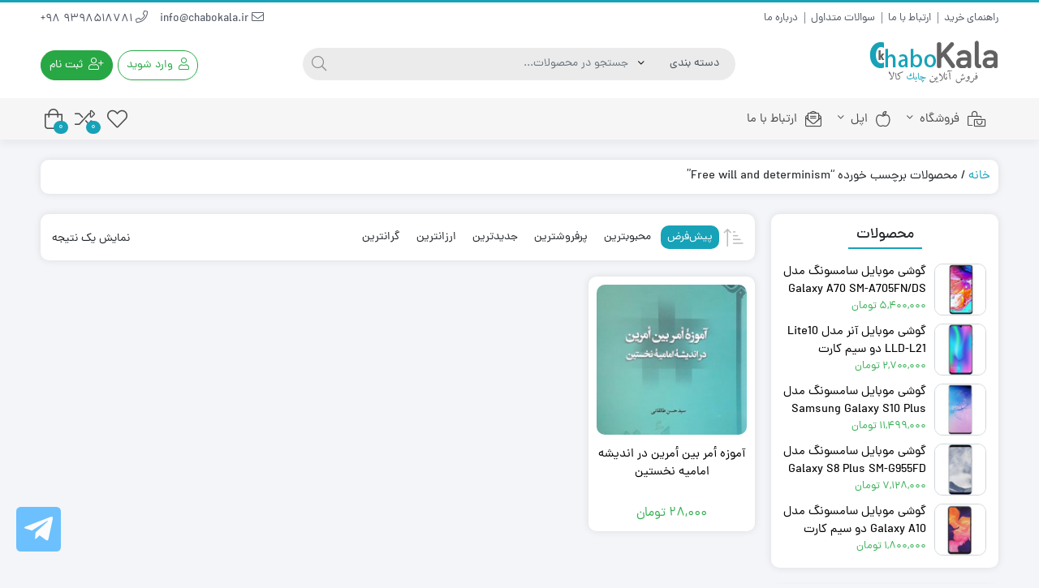

--- FILE ---
content_type: text/html; charset=UTF-8
request_url: https://chabokala.ir/product-tag/free-will-and-determinism/
body_size: 23829
content:
<!DOCTYPE html>
<html dir="rtl" lang="fa-IR">

    <head>
        <!-- Google Tag Manager -->
        <script>(function(w,d,s,l,i){w[l]=w[l]||[];w[l].push({'gtm.start':
        new Date().getTime(),event:'gtm.js'});var f=d.getElementsByTagName(s)[0],
        j=d.createElement(s),dl=l!='dataLayer'?'&l='+l:'';j.async=true;j.src=
        'https://www.googletagmanager.com/gtm.js?id='+i+dl;f.parentNode.insertBefore(j,f);
        })(window,document,'script','dataLayer','GTM-53JBH48R');</script>
        <!-- End Google Tag Manager -->
        
        <link rel="shortcut icon" href="https://chabokala.ir/wp-content/uploads/2021/01/favicon.png" type="image/x-icon" />
        <meta http-equiv="Content-Type" content="text/html; charset=UTF-8">
        <meta name="viewport" content="width=device-width, initial-scale=1.0">
        <meta http-equiv="X-UA-Compatible" content="ie=edge">
                <meta name="theme-color" content="#17a2b8" />
                <meta name="fontiran.com:license" content="B3L8B">
                <link rel="alternate" type="appliction/rss+xml" href="https://chabokala.ir/feed/" title="آخرین مطالب چابک کالا" />
        <link rel="alternate" type="appliction/rss+xml" href="https://chabokala.ir/comments/feed/" title="آخرین نظرات چابک کالا" />
        <link rel="pingback" href="https://chabokala.ir/xmlrpc.php" />
        <title>Free will and determinism &#8211; چابک کالا</title>
<link rel='dns-prefetch' href='//www.google.com' />
<link rel='dns-prefetch' href='//s.w.org' />
<link rel="alternate" type="application/rss+xml" title="چابک کالا &raquo; خوراک" href="https://chabokala.ir/feed/" />
<link rel="alternate" type="application/rss+xml" title="چابک کالا &raquo; خوراک دیدگاه‌ها" href="https://chabokala.ir/comments/feed/" />
<link rel="alternate" type="application/rss+xml" title="خوراک چابک کالا &raquo; Free will and determinism برچسب" href="https://chabokala.ir/product-tag/free-will-and-determinism/feed/" />
		<script type="text/javascript">
			window._wpemojiSettings = {"baseUrl":"https:\/\/s.w.org\/images\/core\/emoji\/13.0.1\/72x72\/","ext":".png","svgUrl":"https:\/\/s.w.org\/images\/core\/emoji\/13.0.1\/svg\/","svgExt":".svg","source":{"concatemoji":"https:\/\/chabokala.ir\/wp-includes\/js\/wp-emoji-release.min.js?ver=5.6.16"}};
			!function(e,a,t){var n,r,o,i=a.createElement("canvas"),p=i.getContext&&i.getContext("2d");function s(e,t){var a=String.fromCharCode;p.clearRect(0,0,i.width,i.height),p.fillText(a.apply(this,e),0,0);e=i.toDataURL();return p.clearRect(0,0,i.width,i.height),p.fillText(a.apply(this,t),0,0),e===i.toDataURL()}function c(e){var t=a.createElement("script");t.src=e,t.defer=t.type="text/javascript",a.getElementsByTagName("head")[0].appendChild(t)}for(o=Array("flag","emoji"),t.supports={everything:!0,everythingExceptFlag:!0},r=0;r<o.length;r++)t.supports[o[r]]=function(e){if(!p||!p.fillText)return!1;switch(p.textBaseline="top",p.font="600 32px Arial",e){case"flag":return s([127987,65039,8205,9895,65039],[127987,65039,8203,9895,65039])?!1:!s([55356,56826,55356,56819],[55356,56826,8203,55356,56819])&&!s([55356,57332,56128,56423,56128,56418,56128,56421,56128,56430,56128,56423,56128,56447],[55356,57332,8203,56128,56423,8203,56128,56418,8203,56128,56421,8203,56128,56430,8203,56128,56423,8203,56128,56447]);case"emoji":return!s([55357,56424,8205,55356,57212],[55357,56424,8203,55356,57212])}return!1}(o[r]),t.supports.everything=t.supports.everything&&t.supports[o[r]],"flag"!==o[r]&&(t.supports.everythingExceptFlag=t.supports.everythingExceptFlag&&t.supports[o[r]]);t.supports.everythingExceptFlag=t.supports.everythingExceptFlag&&!t.supports.flag,t.DOMReady=!1,t.readyCallback=function(){t.DOMReady=!0},t.supports.everything||(n=function(){t.readyCallback()},a.addEventListener?(a.addEventListener("DOMContentLoaded",n,!1),e.addEventListener("load",n,!1)):(e.attachEvent("onload",n),a.attachEvent("onreadystatechange",function(){"complete"===a.readyState&&t.readyCallback()})),(n=t.source||{}).concatemoji?c(n.concatemoji):n.wpemoji&&n.twemoji&&(c(n.twemoji),c(n.wpemoji)))}(window,document,window._wpemojiSettings);
		</script>
		<style type="text/css">
img.wp-smiley,
img.emoji {
	display: inline !important;
	border: none !important;
	box-shadow: none !important;
	height: 1em !important;
	width: 1em !important;
	margin: 0 .07em !important;
	vertical-align: -0.1em !important;
	background: none !important;
	padding: 0 !important;
}
</style>
	<link rel='stylesheet' id='wp-block-library-rtl-css'  href='https://chabokala.ir/wp-includes/css/dist/block-library/style-rtl.min.css?ver=5.6.16' type='text/css' media='all' />
<link rel='stylesheet' id='wc-block-vendors-style-css'  href='https://chabokala.ir/wp-content/plugins/woocommerce/packages/woocommerce-blocks/build/vendors-style.css?ver=4.0.0' type='text/css' media='all' />
<link rel='stylesheet' id='wc-block-style-rtl-css'  href='https://chabokala.ir/wp-content/plugins/woocommerce/packages/woocommerce-blocks/build/style-rtl.css?ver=4.0.0' type='text/css' media='all' />
<link rel='stylesheet' id='contact-form-7-css'  href='https://chabokala.ir/wp-content/plugins/contact-form-7/includes/css/styles.css?ver=5.3.2' type='text/css' media='all' />
<link rel='stylesheet' id='contact-form-7-rtl-css'  href='https://chabokala.ir/wp-content/plugins/contact-form-7/includes/css/styles-rtl.css?ver=5.3.2' type='text/css' media='all' />
<link rel='stylesheet' id='wccm-style-css'  href='https://chabokala.ir/wp-content/plugins/woocommerce-compare-list/css/wccm-style.css?ver=1.1.2' type='text/css' media='all' />
<link rel='stylesheet' id='woocommerce-layout-rtl-css'  href='https://chabokala.ir/wp-content/plugins/woocommerce/assets/css/woocommerce-layout-rtl.css?ver=4.9.2' type='text/css' media='all' />
<link rel='stylesheet' id='woocommerce-smallscreen-rtl-css'  href='https://chabokala.ir/wp-content/plugins/woocommerce/assets/css/woocommerce-smallscreen-rtl.css?ver=4.9.2' type='text/css' media='only screen and (max-width: 768px)' />
<link rel='stylesheet' id='woocommerce-general-rtl-css'  href='https://chabokala.ir/wp-content/plugins/woocommerce/assets/css/woocommerce-rtl.css?ver=4.9.2' type='text/css' media='all' />
<style id='woocommerce-inline-inline-css' type='text/css'>
.woocommerce form .form-row .required { visibility: visible; }
</style>
<link rel='stylesheet' id='dina-boot-rtl-css'  href='https://chabokala.ir/wp-content/themes/dinakala/css/bootstrap-rtl.min.css?ver=3.3' type='text/css' media='all' />
<link rel='stylesheet' id='dina-awe-css'  href='https://chabokala.ir/wp-content/themes/dinakala/css/fontawesome.min.css?ver=3.3' type='text/css' media='all' />
<link rel='stylesheet' id='dina-style-css'  href='https://chabokala.ir/wp-content/themes/dinakala/style.css?ver=3.3' type='text/css' media='all' />
<link rel='stylesheet' id='dina-font-css'  href='https://chabokala.ir/wp-content/themes/dinakala/css/dana.css?ver=3.3' type='text/css' media='all' />
<link rel='stylesheet' id='woo-variation-swatches-css'  href='https://chabokala.ir/wp-content/plugins/woo-variation-swatches/assets/css/frontend.min.css?ver=1.1.6' type='text/css' media='all' />
<style id='woo-variation-swatches-inline-css' type='text/css'>
.variable-item:not(.radio-variable-item) { width : 30px; height : 30px; } .wvs-style-squared .button-variable-item { min-width : 30px; } .button-variable-item span { font-size : 16px; }
</style>
<link rel='stylesheet' id='woo-variation-swatches-theme-override-css'  href='https://chabokala.ir/wp-content/plugins/woo-variation-swatches/assets/css/wvs-theme-override.min.css?ver=1.1.6' type='text/css' media='all' />
<link rel='stylesheet' id='woo-variation-swatches-tooltip-css'  href='https://chabokala.ir/wp-content/plugins/woo-variation-swatches/assets/css/frontend-tooltip.min.css?ver=1.1.6' type='text/css' media='all' />
<link rel='stylesheet' id='jvm-woocommerce-wishlist-css'  href='https://chabokala.ir/wp-content/plugins/jvm-woocommerce-wishlist/assets/css/wishlist.css?ver=1.3.0' type='text/css' media='all' />
<link rel='stylesheet' id='woo-wallet-style-rtl-css'  href='https://chabokala.ir/wp-content/plugins/woo-wallet/assets/css/frontend-rtl.css?ver=1.3.17' type='text/css' media='all' />
<script type='text/javascript' src='https://chabokala.ir/wp-includes/js/jquery/jquery.min.js?ver=3.5.1' id='jquery-core-js'></script>
<script type='text/javascript' src='https://chabokala.ir/wp-includes/js/jquery/jquery-migrate.min.js?ver=3.3.2' id='jquery-migrate-js'></script>
<script type='text/javascript' src='https://chabokala.ir/wp-content/themes/dinakala/js/bootstrap.min.js?ver=1.0' id='dina-js-boot-js'></script>
<script type='text/javascript' src='https://chabokala.ir/wp-content/themes/dinakala/js/main.js?ver=1.0' id='dina-js-main-js'></script>
<link rel="https://api.w.org/" href="https://chabokala.ir/wp-json/" /><link rel="EditURI" type="application/rsd+xml" title="RSD" href="https://chabokala.ir/xmlrpc.php?rsd" />
<link rel="wlwmanifest" type="application/wlwmanifest+xml" href="https://chabokala.ir/wp-includes/wlwmanifest.xml" /> 
<meta name="generator" content="WordPress 5.6.16" />
<meta name="generator" content="WooCommerce 4.9.2" />
	<noscript><style>.woocommerce-product-gallery{ opacity: 1 !important; }</style></noscript>
	<style type="text/css" title="dynamic-css" class="options-output">.sfooter{background-image: url('https://chabokala.ir/wp-content/themes/dinakala/includes/ReduxCore/assets/img/fbg/3.png');}</style><style>
.navbar-nav>li>a, .btn-cart i, .btn-wish i, .btn-compare i{color: #4d4d4d!important;}
.navbar {background: #f7f6f6!important;}
.yamm>li,.yamm-s>li {border-top-color: #f7f6f6!important;}
.header {background-color: #ffffff!important;}
.user-btn,.head-social ul li a i,.login-link ,.register-link,.head-menu li a, .user-drop .fal, .user-menu .user-name, .user-name .wallet .woocommerce-Price-amount, .head-email, .head-phone,.head-contact a{color:#505763!important;}
.head-menu li:after{color:#505763;}
a {color:#17a2b8}
::selection,::-moz-selection{background:#17a2b8!important}
.btn-search:hover,.footer a:hover,.sfooter li a:hover,.short-btn:hover,.fwidget .menu-link:hover:before,.link-list a:hover:before,.product-block .owl-prev,
.product-block .owl-next,.post-block .owl-prev, .post-block .owl-next,.pagination ul>li>a, .pagination ul>li>span,
.woocommerce-pagination ul>li>a, .woocommerce-pagination ul>li>span,.woocommerce nav.woocommerce-pagination ul li a:focus,
.woocommerce nav.woocommerce-pagination ul li a:hover, .pshare:hover,.jvm_add_to_wishlist.button:hover,a.jvm_add_to_wishlist.button.in_wishlist,.dokan-pagination-container li a{color:#17a2b8!important}
.counter-con,a:hover,.service-icon i,.no-mega .yamm-fw a:hover,.morebtn,.pagination ul>li>a,.pagination ul>li>span,.product_extra i,.menu-col>.menu-link,.closebtn,.mclosebtn,.search-result-more{color:#17a2b8}
.block-title .pview-all,.sp-red,.dropdown-menu>li>a:hover,.dropdown-menu>li.m-active>a,.yamm-s .sub-menu-col>a,.yamm-s .no-mega .sub-menu-col>a:hover,.sub-menu-col .yamm-fw a:hover,.prod-excerpt i,.mobile-footer li:hover,.mobile-footer a:hover,.woocommerce div.product .product_title::before{color:#17a2b8!important}
.block-title,.logos h2, .wid-title h3,.side-title {border-bottom-color:#17a2b8}
.header, .woocommerce div.product .woocommerce-tabs ul.tabs li.active,.yamm>li:hover,.yamm-s>li:hover,.copyright {border-top-color:#17a2b8!important}
.sfooter,.fwidget-title,.sfooter li a,.ftel a {color:#212529;}
.dokan-dashboard-menu li a,.woocommerce-MyAccount-navigation li a {border-right:3px solid #fff;}
.woocommerce-MyAccount-navigation li.is-active a, .woocommerce-MyAccount-navigation li.active a, .woocommerce-MyAccount-navigation li a:hover,.dokan-dashboard-menu li a:hover,.dokan-dashboard-menu li.active a {border-right-color: #17a2b8;color: #17a2b8;}
.special-title li{border-right:4px solid #F4F5F9}
.special-title li.active,.special-title li:hover{border-right:4px solid}
blockquote {border-right: 4px solid;}
.special-title li.active,.special-title li:hover,blockquote {border-right-color:#17a2b8!important}
.btn-outline-dina:hover,.sidecart .button.wc-forward:hover,
.dataTables_paginate .paginate_button.current,
.dataTables_paginate .paginate_button:hover,
.wpas-btn:hover,.woocommerce #respond input#submit:hover,
.woocommerce a.button:hover,
.woocommerce button.button:hover,
.woocommerce input.button:hover,
.woocommerce a.button.alt:hover,
.woocommerce button.button.alt:hover,
input[type=reset]:hover,
input[type=submit]:hover,
.woocommerce-product-search button[type=submit]:hover,.reply a:hover,
a.comment-edit-link:hover,.slider-con .owl-dots .owl-dot.active span,.slider-con .owl-dots .owl-dot:hover span{background-color: #17a2b8;border-color: #17a2b8;color:#fff;}
.btn-outline-dina,.sidecart .button.wc-forward,
.dataTables_paginate .paginate_button,
.wpas-btn,.woocommerce #respond input#submit,
.woocommerce a.button,
.woocommerce button.button,
.woocommerce input.button,
.woocommerce a.button.alt,
.woocommerce button.button.alt,
input[type=reset],.woocommerce-product-search button[type=submit],
input[type=submit],.reply a,
a.comment-edit-link{color:#17a2b8;border-color:#17a2b8;}
.special-box .owl-dots .owl-dot span,.slider-con .owl-dots .owl-dot span{border-color:#17a2b8}
.page-numbers.current,.woocommerce .widget_price_filter .ui-slider .ui-slider-range,
.woocommerce .widget_price_filter .ui-slider .ui-slider-handle,
.dokan-dashboard .dokan-dashboard-wrap .key_wrapper:hover .fal,.woocommerce .widget_price_filter .ui-slider .ui-slider-handle{background:#17a2b8!important;color: #fff!important;}
.dina-order-products li.is-active,.not-stock-text,.p-tags a:hover,.post-cats a:hover,.post-tags a:hover,.fw-content .cat-item:hover,.cart-amount,.compare-amount,.tagcloud a:hover,.ntitle:after,.special-box .owl-dots .owl-dot.active span,.special-box .owl-dots .owl-dot:hover span,.post-cat,.slide-progress,.dokan-pagination-container li.active a{background:#17a2b8!important}
.head-msg{background-color:#37474f;color:#ffffff}
.copyright {background:#ffffff;color:#212529}
.dokan-pagination-container .dokan-pagination li:last-child a:after,.dokan-pagination-container .dokan-pagination li:first-child a:after,.salecount-section,.showmore-button,.prod-count .fal,.sku,.prod-opts span:hover i, .btn-cart:hover i,.btn-wish:hover i,.btn-compare:hover i{color:#17a2b8!important}
.pace {display: none;}#back-top {bottom:40px;right:20px;}
.di-socialbtn {bottom:40px;left:20px;}
.di-socialbtn span {background-color: #31aaff}
.re-price del,.sp-sprice>span,.mini-product .product-price,.sidecart .woocommerce-mini-cart__total.total,.woocommerce-Price-amount,.woocommerce div.product p.price,.woocommerce div.product span.price{color:#39b156}
.searchwp-live-search-no-min-chars::after {content: 'لطفا تایپ نمایید ...';}
.prod-out-stock .product-link{-webkit-filter:grayscale(100%);filter:grayscale(100%)}.prod-out-stock:hover .product-link{-webkit-filter:grayscale(100%);filter:grayscale(100%)}.prod-out-stock.prblur:hover .product-link{-webkit-filter:blur(1px)grayscale(100%);filter:blur(1px)grayscale(100%)}.outofstock .woocommerce-product-gallery{-webkit-filter:grayscale(100%);filter:grayscale(100%)}
.woocommerce .product_meta>span{overflow: hidden;text-overflow: ellipsis;white-space: nowrap;}
.woocommerce span.onsale, .product-dis {background-color:#ef5350;color:#ffffff;}
.mini-product .btn.btn-success, .mini-post .btn.btn-success {background-color:#28a745;border-color:#28a745;color:#ffffff}
.mini-product .btn.btn-success:not(:disabled):not(.disabled).active, .mini-product .btn.btn-success:not(:disabled):not(.disabled):active, .show>.mini-product .btn.btn-success.dropdown-toggle,.mini-post .btn.btn-success:not(:disabled):not(.disabled).active, .mini-product .btn.btn-success:not(:disabled):not(.disabled):active, .show>.mini-product .btn.btn-success.dropdown-toggle,.mini-product .btn.btn-success:hover, .mini-post .btn.btn-success:hover {color:#ffffff!important;background-color:#1e7e34!important;border-color:#1e7e34!important;}
.single-product .product .single_add_to_cart_button.button,.btn.btn-success.go-to-add {background-color:#28a745!important;border-color:#28a745!important;color:#ffffff!important}
.single-product .product .single_add_to_cart_button.button:hover,.btn.btn-success.go-to-add:hover {color:#ffffff!important;background-color:#1e7e34!important;border-color:#1e7e34!important;}
</style>
    </head>
            
    <body class="rtl archive tax-product_tag term-free-will-and-determinism term-3143 theme-dinakala woocommerce woocommerce-page woocommerce-no-js woo-variation-swatches wvs-theme-dinakala wvs-theme-child-dinakala wvs-style-squared wvs-attr-behavior-blur wvs-tooltip wvs-css wvs-show-label elementor-default elementor-kit-3649" itemscope itemtype="https://schema.org/WebPage"
    >

    <!-- Google Tag Manager (noscript) -->
    <noscript><iframe src="https://www.googletagmanager.com/ns.html?id=GTM-53JBH48R"
    height="0" width="0" style="display:none;visibility:hidden"></iframe></noscript>
    <!-- End Google Tag Manager (noscript) -->

    
                        <div class="mobile-footer">
            <ul>
                            
                <li class="open-side" onclick="openSide()">
                    <span title="نمایش فیلترها">
                        <i aria-hidden="true" class="fal fa-filter"></i>
                    </span>
                                        <span class="mf-title">فیلترها</span>
                                    </li>
                
                                                <li>
                    <a href="https://chabokala.ir/wishlist/" title="علاقه مندی ها">
                    <span title="علاقه مندی ها">
                        <i aria-hidden="true" class="fal fa-heart"></i>
                    </span>
                                        <span class="mf-title">علاقه مندی </span>
                                        </a>
                </li>
                                
                                <li>
                    <a href="https://chabokala.ir" title="چابک کالا | فروش آنلاین سریع چایک کالا">
                    <span title="صفحه اصلی">
                        <i aria-hidden="true" class="fal fa-home"></i>
                    </span>
                                        <span class="mf-title">صفحه اصلی</span>
                                        </a>
                </li>
                                
                                                <li>
                    <a href="https://chabokala.ir/%d9%85%d9%82%d8%a7%db%8c%d8%b3%d9%87-%d9%85%d8%ad%d8%b5%d9%88%d9%84%d8%a7%d8%aa/products//">
                    <span title="مقایسه محصولات">
                        <i aria-hidden="true" class="fal fa-random"></i>
                        <i class="compare-amount">0</i>
                    </span>
                                        <span class="mf-title">مقایسه </span>
                                        </a>
                </li>
                                

                <li onclick="openCart()">
                    <span class="fshop-icon" title="سبد خرید">
                        <i aria-hidden="true" class="fal fa-shopping-bag"></i>
                        <i class="cart-amount">0</i>
                    </span>
                                        <span class="mf-title">سبد خرید</span>
                                    </li>

            </ul>
        </div>
        
            
    <header class="site-header" itemscope itemtype="https://schema.org/Organization" >
    <meta itemprop="url" content="https://chabokala.ir">    <meta itemprop="name" content="چابک کالا">    
    <!-- Header Div -->
    <div class="container-fluid header">
        <div class="container">
            
                        <div class="row head-mc">

                <!-- Header Menu -->
                <nav class="col-md-6 head-menu " itemscope itemtype="https://schema.org/SiteNavigationElement" >
                    <ul id="menu-%d9%85%d9%86%d9%88%db%8c-%d9%87%d8%af%d8%b1" class="menu"><li class="menu-%d8%b1%d8%a7%d9%87%d9%86%d9%85%d8%a7%db%8c-%d8%ae%d8%b1%db%8c%d8%af"><a itemprop="url" class="menu-link" href="#">راهنمای خرید </a></li>
<li class="menu-%d8%a7%d8%b1%d8%aa%d8%a8%d8%a7%d8%b7-%d8%a8%d8%a7-%d9%85%d8%a7"><a itemprop="url" class="menu-link" href="#">ارتباط با ما </a></li>
<li class="menu-%d8%b3%d9%88%d8%a7%d9%84%d8%a7%d8%aa-%d9%85%d8%aa%d8%af%d8%a7%d9%88%d9%84"><a itemprop="url" class="menu-link" href="#">سوالات متداول </a></li>
<li class="menu-%d8%af%d8%b1%d8%a8%d8%a7%d8%b1%d9%87-%d9%85%d8%a7"><a itemprop="url" class="menu-link" href="#">درباره ما </a></li>
</ul>                </nav>
                <!-- Header Menu -->
                
                                <!-- Header Contact -->
                <div class="col-md-6 head-contact">
                    <div class="head-phone" itemprop="telephone">
                        <a href="tel:9398518781 98+" target="_blank">
                            <i class="fal fa-phone" aria-hidden="true"></i>
                            9398518781 98+                        </a>
                    </div>
                    <div class="head-email" itemprop="email">
                        <a href="mailto:info@chabokala.ir" target="_blank">
                            <i class="fal fa-envelope" aria-hidden="true"></i>
                            info@chabokala.ir                        </a>
                    </div>
                </div>
                <!-- Header Contact -->
                
                
            </div>
            
            <div class="row logo-box mobile-right-logo">

                    <div class="col-6 mobile-btns d-block d-md-none">
                        <span class="btn btn-light mmenu" onclick="openNav()">
                                <i aria-hidden="true" class="fal fa-bars"></i>
                        </span>
                                                                                                        <a title="وارد شوید" href="#" onclick="openLogin()"                                class="btn btn-light mlogin">
                                <i aria-hidden="true" class="fal fa-user"></i>
                            </a>
                            <a title="ثبت نام" href="https://chabokala.ir/my-account"                                class="btn btn-light mregister">
                                <i aria-hidden="true" class="fal fa-user-plus"></i>
                            </a>
                                            </div>

                    <div class="col-md-3 col-6 logo">
                                        <a href="https://chabokala.ir" title="چابک کالا | فروش آنلاین سریع چایک کالا" rel="home">
                        <img itemprop="logo"  src="https://chabokala.ir/wp-content/uploads/2021/01/logo.png" srcset="https://chabokala.ir/wp-content/uploads/2021/01/logo2.png 2x" alt="چابک کالا | فروش آنلاین سریع چایک کالا" title="چابک کالا | فروش آنلاین سریع چایک کالا" class="img-logo"/>
                        <strong>چابک کالا | فروش آنلاین سریع چایک کالا </strong>
                    </a>
                                        </div>
                    
                    <div class="col-md-6 search-con">
                        <form id="head-search" role="search" method="get" action="https://chabokala.ir/">
                                                    <input type="hidden" name="post_type" value="product" />
                                                <div class="input-group search-form col-md-11">
                                                        <div class="input-group-before prod-cat">
                                <select name="product_cat" ><option value="">دسته بندی</option><option value="%d8%a8%d8%af%d9%88%d9%86-%d8%af%d8%b3%d8%aa%d9%87%e2%80%8c%d8%a8%d9%86%d8%af%db%8c">بدون دسته‌بندی</option><option value="%d8%a2%d9%86%d8%b1">آنر</option><option value="%d8%a7%d8%ae%d9%84%d8%a7%d9%82">اخلاق</option><option value="%d8%a7%d8%af%d8%a8%db%8c%d8%a7%d8%aa">ادبیات</option><option value="%d8%a7%d8%b3%d9%84%d9%88%da%af%db%8c">اسلوگی</option><option value="%d8%a7%d9%82%d8%aa%d8%b5%d8%a7%d8%af">اقتصاد</option><option value="%d8%aa%d8%a7%d8%b1%db%8c%d8%ae">تاریخ</option><option value="%d8%ac%d8%a8%d8%b1-%d9%88-%d8%a7%d8%ae%d8%aa%db%8c%d8%a7%d8%b1">جبر و اختیار</option><option value="%d8%ac%d9%86%d9%88%d8%a7">جنوا</option><option value="%d8%ad%d9%82%d9%88%d9%82">حقوق</option><option value="%d8%af%d8%a7%d9%86%d8%b4%da%af%d8%a7%d9%87%db%8c">دانشگاهی</option><option value="%d8%af%d9%88%d8%b1%d8%a8%db%8c%d9%86-%d8%af%db%8c%d8%ac%db%8c%d8%aa%d8%a7%d9%84">دوربین دیجیتال</option><option value="%d8%af%d9%88%d8%b1%d8%a8%db%8c%d9%86-%d8%b9%da%a9%d8%a7%d8%b3%db%8c">دوربین عکاسی</option><option value="%d8%b1%d9%85%d8%a7%d9%86-%d9%86%d9%88%d8%ac%d9%88%d8%a7%d9%86">رمان نوجوان</option><option value="%d8%b1%d9%85%d8%a7%d9%86-%d9%88-%d8%af%d8%a7%d8%b3%d8%aa%d8%a7%d9%86">رمان و داستان</option><option value="%d8%b1%d9%88%d8%a7%d9%86%e2%80%8c%d8%b4%d9%86%d8%a7%d8%b3%db%8c">روان‌شناسی</option><option value="%d8%b2%d9%86%d8%af%da%af%db%8c-%d9%86%d8%a7%d9%85%d9%87-%d9%88-%d8%ae%d8%a7%d8%b7%d8%b1%d8%a7%d8%aa">زندگی نامه و خاطرات</option><option value="%d8%b3%d8%a7%d8%b9%d8%aa-%d9%85%da%86%db%8c">ساعت مچی</option><option value="%d8%b3%d8%a7%d9%85%d8%b3%d9%88%d9%86%da%af">سامسونگ</option><option value="%d8%b3%db%8c%d8%a7%d8%b3%db%8c">سیاسی</option><option value="%d8%b9%d9%84%d9%88%d9%85-%d8%a7%d8%ac%d8%aa%d9%85%d8%a7%d8%b9%db%8c-%d9%88-%d8%aa%d8%b1%d8%a8%db%8c%d8%aa%db%8c">علوم اجتماعی و تربیتی</option><option value="%d8%b9%d9%84%d9%88%d9%85-%d8%a7%d8%b3%d9%84%d8%a7%d9%85%db%8c-%d8%a7%d9%86%d8%b3%d8%a7%d9%86%db%8c">علوم اسلامی انسانی</option><option value="%d8%b9%d9%85%d9%88%d9%85%db%8c">عمومی</option><option value="%d9%81%d9%84%d8%b3%d9%81%d9%87-%d9%88-%d8%b9%d8%b1%d9%81%d8%a7%d9%86">فلسفه و عرفان</option><option value="%d9%82%d8%b1%d8%a2%d9%86%d8%8c-%d8%a7%d8%af%d8%b9%db%8c%d9%87-%d9%88-%da%a9%d8%aa%d8%a8-%d8%b9%d9%85%d9%88%d9%85%db%8c-%d9%85%d8%b0%d9%87%d8%a8%db%8c">قرآن، ادعیه و کتب عمومی مذهبی</option><option value="%da%a9%d8%a7%d8%b3%db%8c%d9%88">کاسیو</option><option value="%da%a9%d8%a7%d9%86%d9%86">کانن</option><option value="%da%a9%d8%aa%d8%a7%d8%a8-%d8%b1%d9%86%da%af-%d8%a2%d9%85%db%8c%d8%b2%db%8c%d8%8c-%d8%a2%d9%85%d9%88%d8%b2%d8%b4-%d9%88-%d9%87%d9%88%d8%b4-%da%a9%d9%88%d8%af%da%a9%d8%a7%d9%86">کتاب رنگ آمیزی، آموزش و هوش کودکان</option><option value="%da%a9%d9%84%d8%a7%d9%85-%d8%a7%d8%b3%d9%84%d8%a7%d9%85%db%8c%d8%8c-%d8%aa%d8%a7%d8%b1%db%8c%d8%ae%d8%8c-%d9%82%d8%b1%d8%a2%d9%86-%d9%88-%d8%ad%d8%af%db%8c%d8%ab">کلام اسلامی، تاریخ، قرآن و حدیث</option><option value="%da%a9%d9%86%d8%aa-%da%a9%d9%88%d9%84">کنت کول</option><option value="%da%a9%d9%88%d8%af%da%a9-%d9%88-%d9%86%d9%88%d8%ac%d9%88%d8%a7%d9%86">کودک و نوجوان</option><option value="%da%af%d9%88%d8%b4%db%8c-%d9%85%d9%88%d8%a8%d8%a7%db%8c%d9%84">گوشی موبایل</option><option value="%d9%85%d9%8f%d8%ad%d9%8e%d8%b1%d9%91%d9%8e%d9%85">مُحَرَّم</option><option value="%d9%85%d8%ad%d8%b5%d9%88%d9%84%d8%a7%d8%aa-%d8%af%db%8c%d8%ac%db%8c%d8%aa%d8%a7%d9%84">محصولات دیجیتال</option><option value="%d9%85%d8%af%db%8c%d8%b1%db%8c%d8%aa">مدیریت</option><option value="%d9%86%db%8c%da%a9%d9%88%d9%86">نیکون</option></select>                            </div>
                                                        <input autocomplete="off" data-swplive="true" name="s" type="text" class="form-control search-input" placeholder="جستجو در محصولات..." required>
                            <div class="input-group-append">
                                <button class="btn btn-search" type="submit" aria-label="جستجو">
                                    <i class="fal fa-search" aria-hidden="true"></i>
                                </button>
                            </div>
                        </div>
                        </form>
                    </div>

                                                                    <div class="col-md-3 user-btn d-none d-md-block">
                                                                                                                                        <a title="وارد شوید" href="#" onclick="openLogin()"                                            class="btn btn-outline-success btn-login">
                                            <i aria-hidden="true" class="fal fa-user"></i>
                                            <span class="hidden-ta">وارد شوید</span>
                                        </a>
                                        <a title="ثبت نام" href="https://chabokala.ir/my-account"                                            class="btn btn-success btn-register">
                                            <i aria-hidden="true" class="fal fa-user-plus"></i>
                                            <span class="hidden-ta">ثبت نام</span>
                                        </a>
                                                                                                                        </div>
                                    </div>
        </div>
    </div>
    <!-- Header Div -->

    <!-- Navbar -->
    <nav class="navbar navbar-expand-sm fixed-nav focus-nav" itemscope itemtype="https://schema.org/SiteNavigationElement">
    <div class="container">
        <!-- Collect the nav links from WordPress -->
        <div class="collapse navbar-collapse" id="bootstrap-nav-collapse">
            <ul id="menu-%d9%85%da%af%d8%a7%d9%85%d9%86%d9%88" class="nav navbar-nav yamm-s"><li class="mega-menu dropdown menu-%d9%81%d8%b1%d9%88%d8%b4%da%af%d8%a7%d9%87"><a itemprop="url" class="dropdown-toggle menu-link" href="https://chabokala.ir/shop/">فروشگاه <b class="fal fa-angle-down" aria-hidden="true"></b><i class="fal fa-bags-shopping"></i></a>
<ul class="dropdown-menu">
	<li class="dropdown  menu-col menu-%d9%85%d8%ad%d8%b5%d9%88%d9%84%d8%a7%d8%aa-%d8%af%db%8c%d8%ac%db%8c%d8%aa%d8%a7%d9%84"><a itemprop="url" class="menu-link" href="https://chabokala.ir/product-category/%d9%85%d8%ad%d8%b5%d9%88%d9%84%d8%a7%d8%aa-%d8%af%db%8c%d8%ac%db%8c%d8%aa%d8%a7%d9%84/">محصولات دیجیتال <i class="fal fa-desktop-alt"></i></a>
<ul class="elementy-ul yamm-fw">
<li class="menu-image"><img title="گوشی موبایل" alt="گوشی موبایل" src="https://chabokala.ir/wp-content/uploads/2019/09/computer.png"></li>		<li class="dropdown col-md-3 sub-menu-col menu-%da%af%d9%88%d8%b4%db%8c-%d9%85%d9%88%d8%a8%d8%a7%db%8c%d9%84"><a itemprop="url" class="menu-link" href="https://chabokala.ir/product-category/%d9%85%d8%ad%d8%b5%d9%88%d9%84%d8%a7%d8%aa-%d8%af%db%8c%d8%ac%db%8c%d8%aa%d8%a7%d9%84/%da%af%d9%88%d8%b4%db%8c-%d9%85%d9%88%d8%a8%d8%a7%db%8c%d9%84/">گوشی موبایل <i class="fal fa-mobile-alt"></i></a>
<ul class="elementy-ul yamm-fw">
			<li class="menu-%d8%b3%d8%a7%d9%85%d8%b3%d9%88%d9%86%da%af"><a itemprop="url" class="menu-link" href="https://chabokala.ir/product-category/%d9%85%d8%ad%d8%b5%d9%88%d9%84%d8%a7%d8%aa-%d8%af%db%8c%d8%ac%db%8c%d8%aa%d8%a7%d9%84/%da%af%d9%88%d8%b4%db%8c-%d9%85%d9%88%d8%a8%d8%a7%db%8c%d9%84/%d8%b3%d8%a7%d9%85%d8%b3%d9%88%d9%86%da%af/">سامسونگ </a></li>
			<li class="menu-%d8%a2%d9%86%d8%b1"><a itemprop="url" class="menu-link" href="https://chabokala.ir/product-category/%d9%85%d8%ad%d8%b5%d9%88%d9%84%d8%a7%d8%aa-%d8%af%db%8c%d8%ac%db%8c%d8%aa%d8%a7%d9%84/%da%af%d9%88%d8%b4%db%8c-%d9%85%d9%88%d8%a8%d8%a7%db%8c%d9%84/%d8%a2%d9%86%d8%b1/">آنر </a></li>

</ul>
</li>
		<li class="dropdown col-md-3 sub-menu-col menu-%d8%af%d9%88%d8%b1%d8%a8%db%8c%d9%86-%d8%b9%da%a9%d8%a7%d8%b3%db%8c"><a itemprop="url" class="menu-link" href="https://chabokala.ir/product-category/%d9%85%d8%ad%d8%b5%d9%88%d9%84%d8%a7%d8%aa-%d8%af%db%8c%d8%ac%db%8c%d8%aa%d8%a7%d9%84/%d8%af%d9%88%d8%b1%d8%a8%db%8c%d9%86-%d8%b9%da%a9%d8%a7%d8%b3%db%8c/">دوربین عکاسی <i class="fal fa-camera-alt"></i></a>
<ul class="elementy-ul yamm-fw">
			<li class="menu-%da%a9%d8%a7%d9%86%d9%86"><a itemprop="url" class="menu-link" href="https://chabokala.ir/product-category/%d9%85%d8%ad%d8%b5%d9%88%d9%84%d8%a7%d8%aa-%d8%af%db%8c%d8%ac%db%8c%d8%aa%d8%a7%d9%84/%d8%af%d9%88%d8%b1%d8%a8%db%8c%d9%86-%d8%b9%da%a9%d8%a7%d8%b3%db%8c/%da%a9%d8%a7%d9%86%d9%86/">کانن </a></li>
			<li class="menu-%d8%af%d9%88%d8%b1%d8%a8%db%8c%d9%86-%d8%af%db%8c%d8%ac%db%8c%d8%aa%d8%a7%d9%84"><a itemprop="url" class="menu-link" href="https://chabokala.ir/product-category/%d9%85%d8%ad%d8%b5%d9%88%d9%84%d8%a7%d8%aa-%d8%af%db%8c%d8%ac%db%8c%d8%aa%d8%a7%d9%84/%d8%af%d9%88%d8%b1%d8%a8%db%8c%d9%86-%d8%af%db%8c%d8%ac%db%8c%d8%aa%d8%a7%d9%84/">دوربین دیجیتال </a></li>

</ul>
</li>

</ul>
</li>
	<li class="dropdown  menu-col menu-%d8%b3%d8%a7%d8%b9%d8%aa-%d9%85%da%86%db%8c"><a itemprop="url" class="menu-link" href="https://chabokala.ir/product-category/%d8%b3%d8%a7%d8%b9%d8%aa-%d9%85%da%86%db%8c/">ساعت مچی <i class="fal fa-watch"></i></a>
<ul class="elementy-ul yamm-fw">
		<li class="col-md-3 menu-%d8%a7%d8%b3%d9%84%d9%88%da%af%db%8c"><a itemprop="url" class="menu-link" href="https://chabokala.ir/product-category/%d8%b3%d8%a7%d8%b9%d8%aa-%d9%85%da%86%db%8c/%d8%a7%d8%b3%d9%84%d9%88%da%af%db%8c/">اسلوگی </a></li>
		<li class="col-md-3 menu-%d8%ac%d9%86%d9%88%d8%a7"><a itemprop="url" class="menu-link" href="https://chabokala.ir/product-category/%d8%b3%d8%a7%d8%b9%d8%aa-%d9%85%da%86%db%8c/%d8%ac%d9%86%d9%88%d8%a7/">جنوا </a></li>
		<li class="col-md-3 menu-%da%a9%d8%a7%d8%b3%db%8c%d9%88"><a itemprop="url" class="menu-link" href="https://chabokala.ir/product-category/%d8%b3%d8%a7%d8%b9%d8%aa-%d9%85%da%86%db%8c/%da%a9%d8%a7%d8%b3%db%8c%d9%88/">کاسیو </a></li>
		<li class="col-md-3 menu-%da%a9%d9%86%d8%aa-%da%a9%d9%88%d9%84"><a itemprop="url" class="menu-link" href="https://chabokala.ir/product-category/%d8%b3%d8%a7%d8%b9%d8%aa-%d9%85%da%86%db%8c/%da%a9%d9%86%d8%aa-%da%a9%d9%88%d9%84/">کنت کول </a></li>

</ul>
</li>

</ul>
</li>
<li class="no-mega dropdown menu-%d8%a7%d9%be%d9%84"><a itemprop="url" class="dropdown-toggle menu-link" href="https://chabokala.ir/product-category/%d9%85%d8%ad%d8%b5%d9%88%d9%84%d8%a7%d8%aa-%d8%af%db%8c%d8%ac%db%8c%d8%aa%d8%a7%d9%84/%da%af%d9%88%d8%b4%db%8c-%d9%85%d9%88%d8%a8%d8%a7%db%8c%d9%84/%d8%a7%d9%be%d9%84/">اپل <b class="fal fa-angle-down" aria-hidden="true"></b><i class="fal fa-apple-alt"></i></a>
<ul class="dropdown-menu">
	<li class="menu-%d8%b3%d8%a7%d9%85%d8%b3%d9%88%d9%86%da%af"><a itemprop="url" class="menu-link" href="https://chabokala.ir/product-category/%d9%85%d8%ad%d8%b5%d9%88%d9%84%d8%a7%d8%aa-%d8%af%db%8c%d8%ac%db%8c%d8%aa%d8%a7%d9%84/%da%af%d9%88%d8%b4%db%8c-%d9%85%d9%88%d8%a8%d8%a7%db%8c%d9%84/%d8%b3%d8%a7%d9%85%d8%b3%d9%88%d9%86%da%af/">سامسونگ </a></li>

</ul>
</li>
<li class="menu-%d8%a7%d8%b1%d8%aa%d8%a8%d8%a7%d8%b7-%d8%a8%d8%a7-%d9%85%d8%a7"><a itemprop="url" class="menu-link" href="https://chabokala.ir/%d8%a7%d8%b1%d8%aa%d8%a8%d8%a7%d8%b7-%d8%a8%d8%a7-%d9%85%d8%a7/">ارتباط با ما <i class="fal fa-envelope-open-text"></i></a></li>
</ul>        </div><!-- ./collapse -->

                <div class="btn-wish">
            <a href="https://chabokala.ir/wishlist/" class="wish-icon" data-toggle="tooltip" data-placement="top" title="علاقه مندی ها">
            <i aria-hidden="true" class="fal fa-heart"></i>
            </a>
        </div>
        
                <div class="btn-compare">
            <a href="https://chabokala.ir/%d9%85%d9%82%d8%a7%db%8c%d8%b3%d9%87-%d9%85%d8%ad%d8%b5%d9%88%d9%84%d8%a7%d8%aa/products//" class="compare-icon" data-toggle="tooltip" data-placement="top" title="مقایسه محصولات">
            <i aria-hidden="true" class="fal fa-random"></i>
            <i class="compare-amount">0</i>
            </a>
        </div>
        
                <div class="btn-cart">
            <span class="shop-icon" data-toggle="tooltip" data-placement="top" title="سبد خرید" onclick="openCart()">
            <i aria-hidden="true" class="fal fa-shopping-bag"></i>
            <i class="cart-amount">0</i>
            </span>
        </div>
        
    </div><!-- /.container -->
    </nav>
    <!-- Navbar -->
    </header><div id="primary" class="container content-area main-con"><main id="main" class="site-main" role="main"><div class="row bread-row"><nav class="col-12 shadow-box breadcrumbs" itemprop="breadcrumb"><a href="https://chabokala.ir">خانه</a> &#47; محصولات برچسب خورده &ldquo;Free will and determinism&rdquo;</nav></div>    <div class="row prod-row right-side">
<header class="woocommerce-products-header">
	
	</header>
<div class="woocommerce-notices-wrapper"></div><div class="col-lg-9 col-12 content-sticky ajax-prod">
    <div class="col-12 shadow-box woocommerce-ordering-con">
    <i class="fal fa-sort-amount-up-alt sort-icon" aria-hidden="true"></i>
    <ul class="dina-order-products">
            <li class="order-item is-active"><a href="https://chabokala.ir/product-tag/free-will-and-determinism/">پیش‌فرض</a></li>
        <li class="order-item"><a href="https://chabokala.ir/product-tag/free-will-and-determinism/?product_tag=free-will-and-determinism&orderby=rating">محبوبترین</a></li>
    <li class="order-item"><a href="https://chabokala.ir/product-tag/free-will-and-determinism/?product_tag=free-will-and-determinism&orderby=popularity">پرفروشترین</a></li>
    <li class="order-item"><a href="https://chabokala.ir/product-tag/free-will-and-determinism/?product_tag=free-will-and-determinism&orderby=date">جدیدترین</a></li>
    <li class="order-item"><a href="https://chabokala.ir/product-tag/free-will-and-determinism/?product_tag=free-will-and-determinism&orderby=price">ارزانترین</a></li>
    <li class="order-item"><a href="https://chabokala.ir/product-tag/free-will-and-determinism/?product_tag=free-will-and-determinism&orderby=price-desc">گرانترین</a></li>
    </ul>
<p class="woocommerce-result-count">
	نمایش یک نتیجه</p>
<form class="woocommerce-ordering" method="get">
	<select name="orderby" class="orderby" aria-label="سفارش خرید">
					<option value="menu_order"  selected='selected'>مرتب‌سازی پیش‌فرض</option>
					<option value="popularity" >مرتب‌سازی بر اساس محبوبیت</option>
					<option value="rating" >مرتب‌سازی بر اساس امتیاز</option>
					<option value="date" >مرتب‌سازی بر اساس آخرین</option>
					<option value="price" >مرتب‌سازی بر اساس ارزانترین</option>
					<option value="price-desc" >مرتب‌سازی بر اساس گرانترین</option>
			</select>
	<input type="hidden" name="paged" value="1" />
	<input type="hidden" name="q" value="/product-tag/free-will-and-determinism/" /></form>
</div>
<ul class="products columns-4">



<li class="col-md-3 col-6 mini-product-con type-product">


<div class="woocommerce shadow-box przoom mini-product">
	<a href="https://chabokala.ir/product/%d8%a2%d9%85%d9%88%d8%b2%d9%87-%d8%a3%d9%85%d8%b1-%d8%a8%db%8c%d9%86-%d8%a3%d9%85%d8%b1%db%8c%d9%86-%d8%af%d8%b1-%d8%a7%d9%86%d8%af%db%8c%d8%b4%d9%87-%d8%a7%d9%85%d8%a7%d9%85%db%8c%d9%87-%d9%86%d8%ae/" title="آموزه أمر بین أمرین در اندیشه امامیه نخستین" class="product-link">
		<img width="300" height="300" src="https://chabokala.ir/wp-content/uploads/2021/02/156982940329955540-20x0-1-300x300.jpg" class="attachment-woocommerce_thumbnail size-woocommerce_thumbnail wp-post-image" alt="آموزه أمر بین أمرین در اندیشه امامیه نخستین" loading="lazy" />				<span class="product-title">
			آموزه أمر بین أمرین در اندیشه امامیه نخستین		</span>
		<span class="product-price">
					<span class="price-con">
			<span class="woocommerce-Price-amount amount"><bdi>۲۸,۰۰۰&nbsp;<span class="woocommerce-Price-currencySymbol">تومان</span></bdi></span>			</span>
				</span>
	</a>
	<a href="?add-to-cart=1895" data-quantity="1" class="btn btn-success btn-buy button product_type_simple add_to_cart_button ajax_add_to_cart" data-product_id="1895" data-product_sku="" aria-label="افزودن &ldquo;آموزه أمر بین أمرین در اندیشه امامیه نخستین&rdquo; به سبد" rel="nofollow">افزودن به سبد خرید</a></div>
</li></ul>
<div class="col-12 load-more">
	<div class="page-load-status">
		<p class="infinite-scroll-request"><i class="fal fa-spinner-third fa-spin" aria-hidden="true"></i></p>
		<p class="infinite-scroll-last alert alert-info">انتهای محصولات</p>
		<p class="infinite-scroll-error alert alert-info">محتوایی برای بارگذاری وجود ندارد</p>
	</div>
	<span id="load-more-button" class="btn btn-outline-dina">بارگذاری محصولات بیشتر</span>
</div>
    </div>    
   <aside id="mySidebar" class="col-lg-3 sidebar sidesticky">
      <div class="side-head">
      <a href="javascript:void(0)" class="mclosebtn" onclick="closeSide()">
      <i class="fal fa-times" aria-hidden="true"></i>
      </a>
      </div>
      <div id="dina-product-2" class="shadow-box wid-content dina-product_widget"><div class="wid-title"><h3>محصولات</h3></div>
      <ul class="latest-posts">
               <li>
            <a href="https://chabokala.ir/product/%da%af%d9%88%d8%b4%db%8c-%d9%85%d9%88%d8%a8%d8%a7%db%8c%d9%84-%d8%b3%d8%a7%d9%85%d8%b3%d9%88%d9%86%da%af-%d9%85%d8%af%d9%84-galaxy-a70-sm-a705fn-ds-%d8%af%d9%88-%d8%b3%db%8c%d9%85%e2%80%8c%da%a9%d8%a7/" rel="bookmark" title="گوشی موبایل سامسونگ مدل Galaxy A70 SM-A705FN/DS دو سیم‌کارت ظرفیت 128 گیگابایت">
            <span class="post-image">
                              <img width="150" height="150" src="https://chabokala.ir/wp-content/uploads/2019/08/112145268-150x150.jpg" class="attachment-thumbnail size-thumbnail wp-post-image" alt="" loading="lazy" />                           </span>
            <span class="w-post-title">
               گوشی موبایل سامسونگ مدل Galaxy A70 SM-A705FN/DS دو سیم‌کارت ظرفیت 128 گیگابایت            </span>
                                       <span class="w-prod-desc">
                  <span class="woocommerce-Price-amount amount"><bdi>۵,۴۰۰,۰۰۰&nbsp;<span class="woocommerce-Price-currencySymbol">تومان</span></bdi></span>               </span>
                        
            </a>
         </li>
               <li>
            <a href="https://chabokala.ir/product/%da%af%d9%88%d8%b4%db%8c-%d9%85%d9%88%d8%a8%d8%a7%db%8c%d9%84-%d8%a2%d9%86%d8%b1-%d9%85%d8%af%d9%84-lite10-lld-l21-%d8%af%d9%88-%d8%b3%db%8c%d9%85-%da%a9%d8%a7%d8%b1%d8%aa-%d8%b8%d8%b1%d9%81%db%8c/" rel="bookmark" title="گوشی موبایل آنر مدل Lite10 LLD-L21 دو سیم کارت ظرفیت 64 گیگابایت">
            <span class="post-image">
                              <img width="150" height="150" src="https://chabokala.ir/wp-content/uploads/2019/08/111679123-150x150.jpg" class="attachment-thumbnail size-thumbnail wp-post-image" alt="" loading="lazy" />                           </span>
            <span class="w-post-title">
               گوشی موبایل آنر مدل Lite10 LLD-L21 دو سیم کارت ظرفیت 64 گیگابایت            </span>
                                       <span class="w-prod-desc">
                  <span class="woocommerce-Price-amount amount"><bdi>۲,۷۰۰,۰۰۰&nbsp;<span class="woocommerce-Price-currencySymbol">تومان</span></bdi></span>               </span>
                        
            </a>
         </li>
               <li>
            <a href="https://chabokala.ir/product/%da%af%d9%88%d8%b4%db%8c-%d9%85%d9%88%d8%a8%d8%a7%db%8c%d9%84-%d8%b3%d8%a7%d9%85%d8%b3%d9%88%d9%86%da%af-%d9%85%d8%af%d9%84-samsung-galaxy-s10-plus-sm-g975f-ds-%d8%af%d9%88-%d8%b3%db%8c%d9%85-%da%a9/" rel="bookmark" title="گوشی موبایل سامسونگ مدل Samsung Galaxy S10 Plus SM-G975F/DS دو سیم کارت ظرفیت 128 گیگابایت">
            <span class="post-image">
                              <img width="150" height="150" src="https://chabokala.ir/wp-content/uploads/2019/08/111472656-150x150.jpg" class="attachment-thumbnail size-thumbnail wp-post-image" alt="" loading="lazy" />                           </span>
            <span class="w-post-title">
               گوشی موبایل سامسونگ مدل Samsung Galaxy S10 Plus SM-G975F/DS دو سیم کارت ظرفیت 128 گیگابایت            </span>
                                       <span class="w-prod-desc">
                  <span class="woocommerce-Price-amount amount"><bdi>۱۱,۴۹۹,۰۰۰&nbsp;<span class="woocommerce-Price-currencySymbol">تومان</span></bdi></span>               </span>
                        
            </a>
         </li>
               <li>
            <a href="https://chabokala.ir/product/%da%af%d9%88%d8%b4%db%8c-%d9%85%d9%88%d8%a8%d8%a7%db%8c%d9%84-%d8%b3%d8%a7%d9%85%d8%b3%d9%88%d9%86%da%af-%d9%85%d8%af%d9%84-galaxy-s8-plus-sm-g955fd-%d8%af%d9%88-%d8%b3%db%8c%d9%85-%da%a9%d8%a7%d8%b1/" rel="bookmark" title="گوشی موبایل سامسونگ مدل Galaxy S8 Plus SM-G955FD دو سیم کارت &#8211; با برچسب قیمت مصرف‌کننده">
            <span class="post-image">
                              <img width="150" height="150" src="https://chabokala.ir/wp-content/uploads/2019/08/110993784-150x150.jpg" class="attachment-thumbnail size-thumbnail wp-post-image" alt="" loading="lazy" />                           </span>
            <span class="w-post-title">
               گوشی موبایل سامسونگ مدل Galaxy S8 Plus SM-G955FD دو سیم کارت &#8211; با برچسب قیمت مصرف‌کننده            </span>
                                       <span class="w-prod-desc">
                  <span class="woocommerce-Price-amount amount"><bdi>۷,۱۲۸,۰۰۰&nbsp;<span class="woocommerce-Price-currencySymbol">تومان</span></bdi></span>               </span>
                        
            </a>
         </li>
               <li>
            <a href="https://chabokala.ir/product/%da%af%d9%88%d8%b4%db%8c-%d9%85%d9%88%d8%a8%d8%a7%db%8c%d9%84-%d8%b3%d8%a7%d9%85%d8%b3%d9%88%d9%86%da%af-%d9%85%d8%af%d9%84-galaxy-a10-%d8%af%d9%88-%d8%b3%db%8c%d9%85%e2%80%8c-%da%a9%d8%a7%d8%b1%d8%aa/" rel="bookmark" title="گوشی موبایل سامسونگ مدل Galaxy A10 دو سیم‌ کارت ظرفیت 32 گیگابایت">
            <span class="post-image">
                              <img width="150" height="150" src="https://chabokala.ir/wp-content/uploads/2019/08/111474378-150x150.jpg" class="attachment-thumbnail size-thumbnail wp-post-image" alt="" loading="lazy" />                           </span>
            <span class="w-post-title">
               گوشی موبایل سامسونگ مدل Galaxy A10 دو سیم‌ کارت ظرفیت 32 گیگابایت            </span>
                                       <span class="w-prod-desc">
                  <span class="woocommerce-Price-amount amount"><bdi>۱,۸۰۰,۰۰۰&nbsp;<span class="woocommerce-Price-currencySymbol">تومان</span></bdi></span>               </span>
                        
            </a>
         </li>
      
      </ul>

      </div><div class="ads-image">
<a aria-label="خرید کنید!" href="#" target="_self">
<img alt="خرید کنید!" title="خرید کنید!" class="shadow-box" src="https://chabokala.ir/wp-content/uploads/2019/09/sbanner.png" />
</a></div>
<div id="dina-product-3" class="shadow-box wid-content dina-product_widget"><div class="wid-title"><h3>محصولات تصادفی</h3></div>
      <ul class="latest-posts">
               <li>
            <a href="https://chabokala.ir/product/%d8%a7%d9%85%d8%a7%d9%85-%d9%85%d8%a8%db%8c%d9%86-%d9%be%d8%b1%d8%b3%d8%b4-%d9%88-%d9%be%d8%a7%d8%b3%d8%ae-%d8%af%d8%b1%d8%a8%d8%a7%d8%b1%d9%87-%db%8c-%d8%a7%d9%85%d8%a7%d9%85%d8%aa-%d9%81%d8%b1/" rel="bookmark" title="امام مبین (پرسش و پاسخ درباره ی امامت فرمان فرمای ایمانیان علیه السّلام)">
            <span class="post-image">
                              <img width="150" height="150" src="https://chabokala.ir/wp-content/uploads/2021/02/155004267627445619-20x0-1-150x150.jpg" class="attachment-thumbnail size-thumbnail wp-post-image" alt="امام مبین (پرسش و پاسخ درباره ی امامت فرمان فرمای ایمانیان علیه السّلام)" loading="lazy" />                           </span>
            <span class="w-post-title">
               امام مبین (پرسش و پاسخ درباره ی امامت فرمان فرمای ایمانیان علیه السّلام)            </span>
                                       <span class="w-prod-desc">
                  <span class="woocommerce-Price-amount amount"><bdi>۳۰,۰۰۰&nbsp;<span class="woocommerce-Price-currencySymbol">تومان</span></bdi></span>               </span>
                        
            </a>
         </li>
               <li>
            <a href="https://chabokala.ir/product/%d8%a7%d9%84%d8%aa%d9%81%d8%b3%db%8c%d8%b1-%d9%88%d8%a7%d9%84%d9%85%d9%81%d8%b3%d9%91%d8%b1%d9%88%d9%86-%d8%b9%d9%86%d8%af-%d8%a7%d9%84%d8%b4%db%8c%d8%b9%d9%87-%d9%88%d8%a7%d9%84%d8%b3%d9%86%d9%87/" rel="bookmark" title="التفسیر والمفسّرون عند الشیعه والسنه -جلد1">
            <span class="post-image">
                              <img width="150" height="150" src="https://chabokala.ir/wp-content/uploads/2021/02/157082799231791254-20x0-1-150x150.jpg" class="attachment-thumbnail size-thumbnail wp-post-image" alt="التفسیر والمفسّرون عند الشیعه والسنه -جلد1" loading="lazy" />                           </span>
            <span class="w-post-title">
               التفسیر والمفسّرون عند الشیعه والسنه -جلد1            </span>
                                       <span class="w-prod-desc">
                  <span class="woocommerce-Price-amount amount">رایگان!</span>               </span>
                        
            </a>
         </li>
               <li>
            <a href="https://chabokala.ir/product/%d8%b1%d9%88%d8%b4-%d9%87%d8%a7%db%8c-%d8%ad%d9%84-%d8%aa%d8%b9%d8%a7%d8%b1%d8%b6-%d8%af%d8%b1-%d8%b1%d9%88%d8%a7%d8%a8%d8%b7-%d9%87%d9%85%d8%b3%d8%b1%d8%a7%d9%86/" rel="bookmark" title="روش های حل تعارض در روابط همسران">
            <span class="post-image">
                              <img width="1" height="1" src="https://chabokala.ir/wp-content/uploads/2021/02/ravesh-haye-hale-taaros.jpg" class="attachment-thumbnail size-thumbnail wp-post-image" alt="روش های حل تعارض در روابط همسران" loading="lazy" />                           </span>
            <span class="w-post-title">
               روش های حل تعارض در روابط همسران            </span>
                                       <span class="w-prod-desc">
                  <span class="woocommerce-Price-amount amount"><bdi>۱۸,۰۰۰&nbsp;<span class="woocommerce-Price-currencySymbol">تومان</span></bdi></span>               </span>
                        
            </a>
         </li>
               <li>
            <a href="https://chabokala.ir/product/%d8%a3%d8%b7%d8%b1%d9%88%d8%ad%d9%87-%d8%a7%d9%84%d8%aa%d9%81%d8%b3%db%8c%d8%b1-%d8%a7%d9%84%d9%85%d9%88%d8%b6%d9%88%d8%b9%db%8c%d9%91-%d8%b9%d9%86%d8%af-%d8%a7%d9%84%d8%b3%d9%91%db%8c%d8%af-%d9%85/" rel="bookmark" title="أطروحه التفسیر الموضوعیّ عند السّید محمّد باقر الصّدر: قراءه فاحصه">
            <span class="post-image">
                              <img width="150" height="150" src="https://chabokala.ir/wp-content/uploads/2021/02/155998294477424330-20x0-1-150x150.jpg" class="attachment-thumbnail size-thumbnail wp-post-image" alt="أطروحه التفسیر الموضوعیّ عند السّید محمّد باقر الصّدر: قراءه فاحصه" loading="lazy" />                           </span>
            <span class="w-post-title">
               أطروحه التفسیر الموضوعیّ عند السّید محمّد باقر الصّدر: قراءه فاحصه            </span>
                                       <span class="w-prod-desc">
                  <span class="woocommerce-Price-amount amount"><bdi>۱۲۱,۰۰۰&nbsp;<span class="woocommerce-Price-currencySymbol">تومان</span></bdi></span>               </span>
                        
            </a>
         </li>
               <li>
            <a href="https://chabokala.ir/product/%ef%ba%91%ef%ba%8e-%ef%bb%8b%ef%bb%a0%ef%bb%a4%ef%ba%8e%db%8c-%d8%b1%d9%88%ef%ba%b3%ef%af%bf%ef%bb%aa/" rel="bookmark" title="ﺑﺎ ﻋﻠﻤﺎی روﺳﯿﻪ">
            <span class="post-image">
                              <img width="1" height="1" src="https://chabokala.ir/wp-content/uploads/2021/02/160051109485931398-20x0-1.jpg" class="attachment-thumbnail size-thumbnail wp-post-image" alt="ﺑﺎ ﻋﻠﻤﺎی روﺳﯿﻪ" loading="lazy" />                           </span>
            <span class="w-post-title">
               ﺑﺎ ﻋﻠﻤﺎی روﺳﯿﻪ            </span>
                                       <span class="w-prod-desc">
                  <span class="woocommerce-Price-amount amount">رایگان!</span>               </span>
                        
            </a>
         </li>
      
      </ul>

      </div><div id="woocommerce_product_categories-2" class="shadow-box wid-content woocommerce widget_product_categories"><div class="wid-title"><h3>دسته های محصولات</h3></div><ul class="product-categories"><li class="cat-item cat-item-3758"><a href="https://chabokala.ir/product-category/%d8%a7%d8%af%d8%a8%db%8c%d8%a7%d8%aa/">ادبیات</a></li>
<li class="cat-item cat-item-15"><a href="https://chabokala.ir/product-category/%d8%a8%d8%af%d9%88%d9%86-%d8%af%d8%b3%d8%aa%d9%87%e2%80%8c%d8%a8%d9%86%d8%af%db%8c/">بدون دسته‌بندی</a></li>
<li class="cat-item cat-item-4210"><a href="https://chabokala.ir/product-category/%d8%af%d8%a7%d9%86%d8%b4%da%af%d8%a7%d9%87%db%8c/">دانشگاهی</a></li>
<li class="cat-item cat-item-134 cat-parent"><a href="https://chabokala.ir/product-category/%d8%b3%d8%a7%d8%b9%d8%aa-%d9%85%da%86%db%8c/">ساعت مچی</a><ul class='children'>
<li class="cat-item cat-item-189"><a href="https://chabokala.ir/product-category/%d8%b3%d8%a7%d8%b9%d8%aa-%d9%85%da%86%db%8c/%d8%a7%d8%b3%d9%84%d9%88%da%af%db%8c/">اسلوگی</a></li>
<li class="cat-item cat-item-187"><a href="https://chabokala.ir/product-category/%d8%b3%d8%a7%d8%b9%d8%aa-%d9%85%da%86%db%8c/%d8%ac%d9%86%d9%88%d8%a7/">جنوا</a></li>
<li class="cat-item cat-item-190"><a href="https://chabokala.ir/product-category/%d8%b3%d8%a7%d8%b9%d8%aa-%d9%85%da%86%db%8c/%da%a9%d8%a7%d8%b3%db%8c%d9%88/">کاسیو</a></li>
<li class="cat-item cat-item-188"><a href="https://chabokala.ir/product-category/%d8%b3%d8%a7%d8%b9%d8%aa-%d9%85%da%86%db%8c/%da%a9%d9%86%d8%aa-%da%a9%d9%88%d9%84/">کنت کول</a></li>
</ul>
</li>
<li class="cat-item cat-item-201 cat-parent"><a href="https://chabokala.ir/product-category/%d8%b9%d9%84%d9%88%d9%85-%d8%a7%d8%b3%d9%84%d8%a7%d9%85%db%8c-%d8%a7%d9%86%d8%b3%d8%a7%d9%86%db%8c/">علوم اسلامی انسانی</a><ul class='children'>
<li class="cat-item cat-item-3815"><a href="https://chabokala.ir/product-category/%d8%b9%d9%84%d9%88%d9%85-%d8%a7%d8%b3%d9%84%d8%a7%d9%85%db%8c-%d8%a7%d9%86%d8%b3%d8%a7%d9%86%db%8c/%d8%a7%d8%ae%d9%84%d8%a7%d9%82/">اخلاق</a></li>
<li class="cat-item cat-item-3886"><a href="https://chabokala.ir/product-category/%d8%b9%d9%84%d9%88%d9%85-%d8%a7%d8%b3%d9%84%d8%a7%d9%85%db%8c-%d8%a7%d9%86%d8%b3%d8%a7%d9%86%db%8c/%d8%a7%d9%82%d8%aa%d8%b5%d8%a7%d8%af/">اقتصاد</a></li>
<li class="cat-item cat-item-3593"><a href="https://chabokala.ir/product-category/%d8%b9%d9%84%d9%88%d9%85-%d8%a7%d8%b3%d9%84%d8%a7%d9%85%db%8c-%d8%a7%d9%86%d8%b3%d8%a7%d9%86%db%8c/%d8%aa%d8%a7%d8%b1%db%8c%d8%ae/">تاریخ</a></li>
<li class="cat-item cat-item-4610"><a href="https://chabokala.ir/product-category/%d8%b9%d9%84%d9%88%d9%85-%d8%a7%d8%b3%d9%84%d8%a7%d9%85%db%8c-%d8%a7%d9%86%d8%b3%d8%a7%d9%86%db%8c/%d8%ac%d8%a8%d8%b1-%d9%88-%d8%a7%d8%ae%d8%aa%db%8c%d8%a7%d8%b1/">جبر و اختیار</a></li>
<li class="cat-item cat-item-3898"><a href="https://chabokala.ir/product-category/%d8%b9%d9%84%d9%88%d9%85-%d8%a7%d8%b3%d9%84%d8%a7%d9%85%db%8c-%d8%a7%d9%86%d8%b3%d8%a7%d9%86%db%8c/%d8%ad%d9%82%d9%88%d9%82/">حقوق</a></li>
<li class="cat-item cat-item-4002"><a href="https://chabokala.ir/product-category/%d8%b9%d9%84%d9%88%d9%85-%d8%a7%d8%b3%d9%84%d8%a7%d9%85%db%8c-%d8%a7%d9%86%d8%b3%d8%a7%d9%86%db%8c/%d8%b1%d9%88%d8%a7%d9%86%e2%80%8c%d8%b4%d9%86%d8%a7%d8%b3%db%8c/">روان‌شناسی</a></li>
<li class="cat-item cat-item-3573"><a href="https://chabokala.ir/product-category/%d8%b9%d9%84%d9%88%d9%85-%d8%a7%d8%b3%d9%84%d8%a7%d9%85%db%8c-%d8%a7%d9%86%d8%b3%d8%a7%d9%86%db%8c/%d8%b3%db%8c%d8%a7%d8%b3%db%8c/">سیاسی</a></li>
<li class="cat-item cat-item-3655"><a href="https://chabokala.ir/product-category/%d8%b9%d9%84%d9%88%d9%85-%d8%a7%d8%b3%d9%84%d8%a7%d9%85%db%8c-%d8%a7%d9%86%d8%b3%d8%a7%d9%86%db%8c/%d8%b9%d9%84%d9%88%d9%85-%d8%a7%d8%ac%d8%aa%d9%85%d8%a7%d8%b9%db%8c-%d9%88-%d8%aa%d8%b1%d8%a8%db%8c%d8%aa%db%8c/">علوم اجتماعی و تربیتی</a></li>
<li class="cat-item cat-item-3769"><a href="https://chabokala.ir/product-category/%d8%b9%d9%84%d9%88%d9%85-%d8%a7%d8%b3%d9%84%d8%a7%d9%85%db%8c-%d8%a7%d9%86%d8%b3%d8%a7%d9%86%db%8c/%d9%81%d9%84%d8%b3%d9%81%d9%87-%d9%88-%d8%b9%d8%b1%d9%81%d8%a7%d9%86/">فلسفه و عرفان</a></li>
<li class="cat-item cat-item-3522"><a href="https://chabokala.ir/product-category/%d8%b9%d9%84%d9%88%d9%85-%d8%a7%d8%b3%d9%84%d8%a7%d9%85%db%8c-%d8%a7%d9%86%d8%b3%d8%a7%d9%86%db%8c/%da%a9%d9%84%d8%a7%d9%85-%d8%a7%d8%b3%d9%84%d8%a7%d9%85%db%8c%d8%8c-%d8%aa%d8%a7%d8%b1%db%8c%d8%ae%d8%8c-%d9%82%d8%b1%d8%a2%d9%86-%d9%88-%d8%ad%d8%af%db%8c%d8%ab/">کلام اسلامی، تاریخ، قرآن و حدیث</a></li>
<li class="cat-item cat-item-3927"><a href="https://chabokala.ir/product-category/%d8%b9%d9%84%d9%88%d9%85-%d8%a7%d8%b3%d9%84%d8%a7%d9%85%db%8c-%d8%a7%d9%86%d8%b3%d8%a7%d9%86%db%8c/%d9%85%d8%af%db%8c%d8%b1%db%8c%d8%aa/">مدیریت</a></li>
</ul>
</li>
<li class="cat-item cat-item-409 cat-parent"><a href="https://chabokala.ir/product-category/%d8%b9%d9%85%d9%88%d9%85%db%8c/">عمومی</a><ul class='children'>
<li class="cat-item cat-item-410"><a href="https://chabokala.ir/product-category/%d8%b9%d9%85%d9%88%d9%85%db%8c/%d8%b1%d9%85%d8%a7%d9%86-%d9%88-%d8%af%d8%a7%d8%b3%d8%aa%d8%a7%d9%86/">رمان و داستان</a></li>
<li class="cat-item cat-item-3492"><a href="https://chabokala.ir/product-category/%d8%b9%d9%85%d9%88%d9%85%db%8c/%d8%b2%d9%86%d8%af%da%af%db%8c-%d9%86%d8%a7%d9%85%d9%87-%d9%88-%d8%ae%d8%a7%d8%b7%d8%b1%d8%a7%d8%aa/">زندگی نامه و خاطرات</a></li>
<li class="cat-item cat-item-3576"><a href="https://chabokala.ir/product-category/%d8%b9%d9%85%d9%88%d9%85%db%8c/%d9%82%d8%b1%d8%a2%d9%86%d8%8c-%d8%a7%d8%af%d8%b9%db%8c%d9%87-%d9%88-%da%a9%d8%aa%d8%a8-%d8%b9%d9%85%d9%88%d9%85%db%8c-%d9%85%d8%b0%d9%87%d8%a8%db%8c/">قرآن، ادعیه و کتب عمومی مذهبی</a></li>
</ul>
</li>
<li class="cat-item cat-item-411 cat-parent"><a href="https://chabokala.ir/product-category/%da%a9%d9%88%d8%af%da%a9-%d9%88-%d9%86%d9%88%d8%ac%d9%88%d8%a7%d9%86/">کودک و نوجوان</a><ul class='children'>
<li class="cat-item cat-item-3602"><a href="https://chabokala.ir/product-category/%da%a9%d9%88%d8%af%da%a9-%d9%88-%d9%86%d9%88%d8%ac%d9%88%d8%a7%d9%86/%d8%b1%d9%85%d8%a7%d9%86-%d9%86%d9%88%d8%ac%d9%88%d8%a7%d9%86/">رمان نوجوان</a></li>
<li class="cat-item cat-item-3727"><a href="https://chabokala.ir/product-category/%da%a9%d9%88%d8%af%da%a9-%d9%88-%d9%86%d9%88%d8%ac%d9%88%d8%a7%d9%86/%da%a9%d8%aa%d8%a7%d8%a8-%d8%b1%d9%86%da%af-%d8%a2%d9%85%db%8c%d8%b2%db%8c%d8%8c-%d8%a2%d9%85%d9%88%d8%b2%d8%b4-%d9%88-%d9%87%d9%88%d8%b4-%da%a9%d9%88%d8%af%da%a9%d8%a7%d9%86/">کتاب رنگ آمیزی، آموزش و هوش کودکان</a></li>
</ul>
</li>
<li class="cat-item cat-item-626"><a href="https://chabokala.ir/product-category/%d9%85%d9%8f%d8%ad%d9%8e%d8%b1%d9%91%d9%8e%d9%85/">مُحَرَّم</a></li>
<li class="cat-item cat-item-200 cat-parent"><a href="https://chabokala.ir/product-category/%d9%85%d8%ad%d8%b5%d9%88%d9%84%d8%a7%d8%aa-%d8%af%db%8c%d8%ac%db%8c%d8%aa%d8%a7%d9%84/">محصولات دیجیتال</a><ul class='children'>
<li class="cat-item cat-item-175"><a href="https://chabokala.ir/product-category/%d9%85%d8%ad%d8%b5%d9%88%d9%84%d8%a7%d8%aa-%d8%af%db%8c%d8%ac%db%8c%d8%aa%d8%a7%d9%84/%d8%af%d9%88%d8%b1%d8%a8%db%8c%d9%86-%d8%af%db%8c%d8%ac%db%8c%d8%aa%d8%a7%d9%84/">دوربین دیجیتال</a></li>
<li class="cat-item cat-item-138 cat-parent"><a href="https://chabokala.ir/product-category/%d9%85%d8%ad%d8%b5%d9%88%d9%84%d8%a7%d8%aa-%d8%af%db%8c%d8%ac%db%8c%d8%aa%d8%a7%d9%84/%d8%af%d9%88%d8%b1%d8%a8%db%8c%d9%86-%d8%b9%da%a9%d8%a7%d8%b3%db%8c/">دوربین عکاسی</a>	<ul class='children'>
<li class="cat-item cat-item-139"><a href="https://chabokala.ir/product-category/%d9%85%d8%ad%d8%b5%d9%88%d9%84%d8%a7%d8%aa-%d8%af%db%8c%d8%ac%db%8c%d8%aa%d8%a7%d9%84/%d8%af%d9%88%d8%b1%d8%a8%db%8c%d9%86-%d8%b9%da%a9%d8%a7%d8%b3%db%8c/%da%a9%d8%a7%d9%86%d9%86/">کانن</a></li>
<li class="cat-item cat-item-196"><a href="https://chabokala.ir/product-category/%d9%85%d8%ad%d8%b5%d9%88%d9%84%d8%a7%d8%aa-%d8%af%db%8c%d8%ac%db%8c%d8%aa%d8%a7%d9%84/%d8%af%d9%88%d8%b1%d8%a8%db%8c%d9%86-%d8%b9%da%a9%d8%a7%d8%b3%db%8c/%d9%86%db%8c%da%a9%d9%88%d9%86/">نیکون</a></li>
	</ul>
</li>
<li class="cat-item cat-item-122 cat-parent"><a href="https://chabokala.ir/product-category/%d9%85%d8%ad%d8%b5%d9%88%d9%84%d8%a7%d8%aa-%d8%af%db%8c%d8%ac%db%8c%d8%aa%d8%a7%d9%84/%da%af%d9%88%d8%b4%db%8c-%d9%85%d9%88%d8%a8%d8%a7%db%8c%d9%84/">گوشی موبایل</a>	<ul class='children'>
<li class="cat-item cat-item-127"><a href="https://chabokala.ir/product-category/%d9%85%d8%ad%d8%b5%d9%88%d9%84%d8%a7%d8%aa-%d8%af%db%8c%d8%ac%db%8c%d8%aa%d8%a7%d9%84/%da%af%d9%88%d8%b4%db%8c-%d9%85%d9%88%d8%a8%d8%a7%db%8c%d9%84/%d8%a2%d9%86%d8%b1/">آنر</a></li>
<li class="cat-item cat-item-128"><a href="https://chabokala.ir/product-category/%d9%85%d8%ad%d8%b5%d9%88%d9%84%d8%a7%d8%aa-%d8%af%db%8c%d8%ac%db%8c%d8%aa%d8%a7%d9%84/%da%af%d9%88%d8%b4%db%8c-%d9%85%d9%88%d8%a8%d8%a7%db%8c%d9%84/%d8%a7%d9%be%d9%84/">اپل</a></li>
<li class="cat-item cat-item-123"><a href="https://chabokala.ir/product-category/%d9%85%d8%ad%d8%b5%d9%88%d9%84%d8%a7%d8%aa-%d8%af%db%8c%d8%ac%db%8c%d8%aa%d8%a7%d9%84/%da%af%d9%88%d8%b4%db%8c-%d9%85%d9%88%d8%a8%d8%a7%db%8c%d9%84/%d8%b3%d8%a7%d9%85%d8%b3%d9%88%d9%86%da%af/">سامسونگ</a></li>
	</ul>
</li>
</ul>
</li>
</ul></div>   </aside>
   <div id="myCanvasSide" class="overlay3" onclick="closeSide()"></div>
</div></main></div>    </div>    

<!-- Footer Area -->
<div class="container-fluid sfooter">
    <div class="container">
                            <div class="row info-bar">

                                                            <div class="prod-count col">
                                                <i class="fal fa-shopping-bag" aria-hidden="true"></i>
                        <span class="count-num">
                            1863+</span>
                        <span class="count-text">محصولات</span>
                    </div>
                    
                                                            <div class="prod-count col">
                        <i class="fal fa-box-check" aria-hidden="true"></i>
                        <span class="count-num">
                        0+</span>
                        <span class="count-text">سفارشات تکمیل شده</span>
                    </div>
                    
                                                            <div class="prod-count col">
                                                <i class="fal fa-users" aria-hidden="true"></i>
                        <span class="count-num">
                            439+</span>
                        <span class="count-text">کاربران</span>
                    </div>
                    
                                                            <div class="prod-count col">
                                                <i class="fal fa-file-alt" aria-hidden="true"></i>
                        <span class="count-num">
                            2+</span>
                        <span class="count-text">مطالب وبلاگ</span>
                    </div>
                    
                </div>
        
                <div class="row fwidgets">
                        <div class="col-lg-3 col-md-6 col-12 fwidget">
            <div id="dina-post-5" class="dina-post_widget"><h3 class="fwidget-title">آخرین نوشته ها</h3>
   <ul class="latest-posts">
         <li>
      <a href="https://chabokala.ir/%d8%b4%db%8c%d8%a7%db%8c%d9%88%d9%85%db%8c-%da%af%d9%88%d8%b4%db%8c-%d9%85%db%8c-%d9%85%db%8c%da%a9%d8%b3-%da%86%d9%87%d8%a7%d8%b1-%d8%b1%d8%a7-%d9%85%d8%b9%d8%b1%d9%81%db%8c-%da%a9%d8%b1%d8%af%d8%af/" rel="bookmark" title="شیایومی گوشی می میکس چهار را معرفی کرد:دوربین زیر نمایشگر،snapdragon 888+،شارژر 120 واتی">
      <span class="post-image">
                  <img width="150" height="150" src="https://chabokala.ir/wp-content/uploads/2021/08/dfhbcvhth-150x150.jpg" class="attachment-thumbnail size-thumbnail wp-post-image" alt="" loading="lazy" />               </span>
      <span class="w-post-title">
         شیایومی گوشی می میکس چهار را معرفی کرد:دوربین زیر نمایشگر،snapdragon 888+،شارژر 120 واتی      </span>
      <span class="w-post-desc">
            8 شهریور 1400		</span>
      </a>
   </li>
   <li>
      <a href="https://chabokala.ir/%d9%87%da%a9-%d8%b0%d9%87%d9%86-%d9%85%d8%a7%d8%b4%db%8c%d9%86-%d9%87%d8%a7%d8%aa%d9%87%d8%af%db%8c%d8%af-%d8%ac%d8%af%db%8c%d8%af%db%8c-%da%a9%d9%87-%d9%85%db%8c-%d8%aa%d9%88%d8%a7%d9%86%d8%af/" rel="bookmark" title="هک ذهن ماشین ها:تهدید جدیدی که می تواند انقلاب هوش مصنوعی را از بین ببرد.">
      <span class="post-image">
                  <img width="150" height="150" src="https://chabokala.ir/wp-content/uploads/2021/08/fgdfgzdfg-150x150.jpg" class="attachment-thumbnail size-thumbnail wp-post-image" alt="" loading="lazy" />               </span>
      <span class="w-post-title">
         هک ذهن ماشین ها:تهدید جدیدی که می تواند انقلاب هوش مصنوعی را از بین ببرد.      </span>
      <span class="w-post-desc">
            8 شهریور 1400		</span>
      </a>
   </li>
</ul>
</div>            </div>
                        <div class="col-lg-3 col-md-6 col-12 fwidget">
            <div id="epay_widget-2" class="widget_epay_widget"><h3 class="fwidget-title">پرداخت آنلاین</h3><ul class="b-ul">
   	<li class="b-img b1"></li>
    <li class="b-img b2"></li>
    <li class="b-img b3"></li>
    <li class="b-img b4"></li>
    <li class="b-img b5"></li>
    <li class="b-img b6"></li>
    <li class="b-img b7"></li>
    <li class="b-img b8"></li>
    <li class="b-img b9"></li>
    <li class="b-img b10"></li>
    <li class="b-img b11"></li>
    <li class="b-img b12"></li>
    <li class="b-img b13"></li>
    <li class="b-img b14"></li>
    <li class="b-img b15"></li>
    <li class="b-img b16"></li>
   </ul></div>            </div>
                        <div class="col-lg-3 col-md-6 col-12 fwidget">
            <div id="dina-fnews_widget-2" class="widget_dina-fnews_widget"><h3 class="fwidget-title">عضویت در خبرنامه</h3>
   <div class="fnews">
        <i class="fal fa-envelope-open-text news-icon" aria-hidden="true"></i>
        <div class="news-text">
            با عضویت در خبرنامه از آخرین پیشنهادها و تخفیف های ما زودتر از بقیه با خبر شوید!        </div>
        <form action="https://feedburner.google.com/fb/a/mailverify" method="post" target="popupwindow" onsubmit="window.open(\'https://feedburner.google.com/fb/a/mailverify?uri='.$feed_url.'\', \'popupwindow\', \'scrollbars=yes,width=550,height=520\');return true" class="form-inline feed-form">
            <div class="input-group news-form">
                <div class="input-group-prepend">
                    <span class="input-group-text">
                        <i class="fal fa-envelope" aria-hidden="true"></i>
                    </span>
                </div>
                <input name="email" id="feedemail" type="text" class="form-control news-input" required placeholder="ایمیل خود را وارد نمایید ...">
                <input type="hidden" value="" name="uri"/>
                <input type="hidden" name="loc" value="en_US"/>
                <div class="input-group-append">
                    <button class="btn btn-primary btn-news" type="submit" aria-label="ثبت نام">
                        ثبت نام                    </button>
                </div>
            </div>
        </form>
   </div>

   </div>            </div>
                        <div class="col-lg-3 col-md-6 col-12 fwidget">
                        </div>
                    </div>
        
                <div class="row footer-addr">
            <div class="col-md-9 col-12 addr-con">
                                <div class="addr-text col-md-7 col-12"><i class="fal fa-map-marker-alt" aria-hidden="true"></i>
                    استان قم، شهر قم، خیابان هفت تیر - بین کوچه 24 و 26 - پلاک 38                </div>
                                <div class="ftel col-md-5 col-12">
                                            <a href="tel:9398518781 98+" target="_blank">
                            <span>
                                <i class="fal fa-phone" aria-hidden="true"></i>
                                <span class="top-val" id="site-tel">9398518781 98+</span>
                            </span>
                        </a>
                                                                <a href="mailto:info@chabokala.ir" target="_blank">
                            <span class="foot-tel">
                                <i class="fal fa-envelope" aria-hidden="true"></i>
                                <span class="top-val" id="site-email">info@chabokala.ir</span>
                            </span>
                        </a>
                                    </div>
            </div>
                        <div class="col-md-3 col-12 apps-icon">
                                <a href="#" rel="nofollow" class="btn btn-outline-success and-btn"><i class="fab fa-android" aria-hidden="true"></i> نسخه آندروید</a>
                                                <a href="#" rel="nofollow" class="btn btn-outline-secondary ios-btn"><i class="fab fa-apple" aria-hidden="true"></i>  نسخه IOS</a>
                            </div>
                    </div>
        
        
    </div>
</div>
<!-- Footer Area -->

<!-- Copyright area -->
<div class="container-fluid copyright">
    <div class="container">
        <div class="row">
        <div class="col-md-6 col-12 copy-text">
            <p>تمامی حقوق برای سایت چابک کالا محفوظ است.</p>        </div>
        <div class="col-md-6 col-12 social-footer">
            <ul>
                                                <li>
                    <a href="#" title="فیسبوک" target="_blank">
                        <i class="fab fa-facebook-f"></i>
                    </a>
                </li>
                                                                <li>
                    <a href="#" title="واتساپ" target="_blank">
                        <i class="fab fa-whatsapp"></i>
                    </a>
                </li>
                                                <li>
                    <a href="#" title="تلگرام" target="_blank">
                        <i class="fab fa-telegram-plane"></i>
                    </a>
                </li>
                                                <li>
                    <a href="#" title="اینستاگرام" target="_blank">
                        <i class="fab fa-instagram"></i>
                    </a>
                </li>
                                                <li>
                    <a href="#" title="یوتیوب" target="_blank">
                        <i class="fab fa-youtube"></i>
                    </a>
                </li>
                                                                                                <li>
                    <a href="#" title="آپارات" target="_blank">
                        <i class="ico-aparat"></i>
                    </a>
                </li>
                                                <li>
                    <a href="#" title="کلوب" target="_blank">
                        <i class="ico-cloob"></i>
                    </a>
                </li>
                                                <li>
                    <a href="#" title="سروش" target="_blank">
                        <i class="ico-Soroush"></i>
                    </a>
                </li>
                                                                                                                                                                                            </ul>
        </div>
        </div>
    </div>
</div>
<!-- Copyright area -->

        <!-- The Share Modal -->
    <div class="modal fade" id="shareModal">
        <div class="modal-dialog modal-dialog-centered">
            <div class="modal-content">
            <!-- Share Modal Header -->
            <div class="modal-header">
                <h4 class="modal-title"><i class="fal fa-share-alt" aria-hidden="true"></i>اشتراک گذاری در شبکه های اجتماعی</h4>
                <button type="button" class="close" data-dismiss="modal">
                    <i class="fal fa-times" aria-hidden="true"></i>
                </button>
            </div>
            <!-- Share Modal body -->
            <div class="modal-body">
                <ul class="social-box">
                                    <li class="social-face"><a data-toggle="tooltip" data-placement="top" title="فیسبوک" href="http://www.facebook.com/sharer.php?u=https://chabokala.ir/?p=1895" target="_blank"><i class="fab fa-facebook-f" aria-hidden="true"></i></a></li>
                    <li class="social-google"><a data-toggle="tooltip" data-placement="top" title="گوگل‌ پلاس" href="https://plus.google.com/share?url=https://chabokala.ir/?p=1895" target="_blank"><i class="fab fa-google-plus-g" aria-hidden="true"></i></a></li>
                    <li class="social-pin"><a data-toggle="tooltip" data-placement="top" title="پینترست" href="http://pinterest.com/pin/create/link/?url=https://chabokala.ir/?p=1895" target="_blank"><i class="fab fa-pinterest-p" aria-hidden="true"></i></a></li>
                    <li class="social-twi"><a data-toggle="tooltip" data-placement="top" title="توئیتر" href="http://www.twitter.com/share?url=https://chabokala.ir/?p=1895" target="_blank"><i class="fab fa-twitter" aria-hidden="true"></i></a></li>
                    <li class="social-link"><a data-toggle="tooltip" data-placement="top" title="لینکداین" href="http://www.linkedin.com/shareArticle?mini=true&url=https://chabokala.ir/?p=1895" target="_blank"><i class="fab fa-linkedin-in" aria-hidden="true"></i></a></li>
                    <li class="social-cloob"><a data-toggle="tooltip" data-placement="top" title="کلوب" href="http://www.cloob.com/share/link/add?url=https://chabokala.ir/?p=1895" target="_blank"><i class="ico-cloob" aria-hidden="true"></i></a></li>
                    <li class="social-tele"><a data-toggle="tooltip" data-placement="top" title="تلگرام" href="https://telegram.me/share/url?url=https://chabokala.ir/?p=1895" target="_blank"><i class="fab fa-telegram-plane" aria-hidden="true"></i></a></li>
                    <li class="social-wts"><a data-toggle="tooltip" data-placement="top" title="واتساپ" href="https://wa.me/?text=https://chabokala.ir/?p=1895" target="_blank"><i class="fab fa-whatsapp" aria-hidden="true"></i></a></li>
                    <li class="social-email"><a data-toggle="tooltip" data-placement="top" title="ایمیل" href="mailto:?subject=آموزه أمر بین أمرین در اندیشه امامیه نخستین&body=https://chabokala.ir/?p=1895" target="_blank"><i class="fal fa-envelope" aria-hidden="true"></i></a></li>
                                </ul>
                <div class="short-con">
                                    <span class="short-text">پیوند کوتاه:</span>
                    <span class="short-link">https://chabokala.ir/?p=1895</span>
                    <span data-toggle="tooltip" data-placement="top" title="کپی پیوند" class="short-btn" onclick="copyToClipboard('.short-link')"><i class="fal fa-copy" aria-hidden="true"></i></span>
                                </div>
                <div class="link-copy">پیوند کپی شد!</div>
            </div>

            </div>
        </div>
    </div>
<div class="overlay-blur"></div>

        <div id="back-top">
        <a href="#top">
            <span class="fal fa-chevron-up" aria-hidden="true"></span>
        </a>
    </div>
    
        <div class="di-socialbtn">
        <a href="#" data-toggle="tooltip" data-placement="top" title="کانال تلگرام ما را دنبال کنید">
            <span class="fab fa-telegram-plane" aria-hidden="true"></span>
        </a>
    </div>
        
        <!-- side cart -->
    <div id="mySideCart" class="sidecart">
        <div class="side-head">
        <a href="javascript:void(0)" class="mclosebtn" onclick="closeCart()">
            <i class="fal fa-times" aria-hidden="true"></i>
        </a>
        <div class="side-title">
             <i class="fal fa-shopping-bag" aria-hidden="true"></i> سبد خرید        </div>
        </div>
        <div class="widget_shopping_cart_content">
            

	<p class="woocommerce-mini-cart__empty-message">هیچ محصولی در سبد خرید نیست.</p>


        </div>
        <i class="fal fa-bags-shopping side-icon" aria-hidden="true"></i>
    </div>
    <div id="myCanvasCart" class="overlay3" onclick="closeCart()"></div>
    <!-- side cart -->
    
        <!-- side login -->
    <div id="mySideLogin" class="sidelogin">
        <div class="side-head">
            <a href="javascript:void(0)" class="mclosebtn" onclick="closeLogin()">
                <i class="fal fa-times" aria-hidden="true"></i>
            </a>
            <div class="side-title">
                <i class="fal fa-user-circle" aria-hidden="true"></i> ورود به سایت            </div>
        </div>
                <form name="login_form" class="login_form " id="login_form" action="#" method="post">
            <div class="row">
                <div class="col-12">
                <div class="status"></div>
                <div class="form-group">
                    <div class="input-group">
                    <div class="input-group-prepend" id="basic-addon1">
                        <span class="input-group-text">
                        <i class="fal fa-user" aria-hidden="true"></i>
                        </span>
                    </div>
                    <input name="username" type="text" class="form-control" id="username" placeholder="نام کاربری" required="required" />
                    </div>
                </div>
                <div class="form-group">
                    <div class="input-group">
                    <div class="input-group-prepend" id="basic-addon2">
                        <span class="input-group-text">
                        <i class="fal fa-key" aria-hidden="true"></i>
                        </span>
                    </div>
                    <input name="password" type="password" class="form-control" id="password" placeholder="رمزعبور" required="required" />
                    </div>
                </div>
                <a href="https://chabokala.ir/my-account/lost-password/" title="بازنشانی گذرواژه" class="lost-password">بازنشانی گذرواژه</a>
                <a href="https://chabokala.ir/my-account" class="pregisterlink">ایجاد حساب کاربری</a>
                                <div class="g-recaptcha" data-sitekey="6Lc62kIaAAAAAEqOm2w6w2V2nPQBszBpziFk-ip7"></div>
                                <input type="hidden" id="security" name="security" value="0509ce9ca6" /><input type="hidden" name="_wp_http_referer" value="/product-tag/free-will-and-determinism/" />                <button class="btn btn-success plogin-btn" id="loginSubmit">
                    <span class="fal fa-user" aria-hidden="true"></span>  ورود به سایت                </button>
                </div>
            </div>
        </form>
        <i class="fal fa-user-circle side-icon" aria-hidden="true"></i>
    </div>
    <div id="myCanvasLogin" class="overlay3" onclick="closeLogin()"></div>
    <!-- side login -->
    
    
    <!-- mobile menu -->
    <div id="myNav" class="sidenav">
        <div class="side-head">
            <a href="javascript:void(0)" class="mclosebtn" onclick="closeNav()">
                <i class="fal fa-times" aria-hidden="true"></i>
            </a>
                        <form class="msform" role="search" method="get" action="https://chabokala.ir/">
                                    <input type="hidden" name="post_type" value="product" />
                                <div class="input-group search-form">
                                        <div class="input-group-before prod-cat">
                        <select name="product_cat" ><option value="">دسته بندی</option><option value="%d8%a8%d8%af%d9%88%d9%86-%d8%af%d8%b3%d8%aa%d9%87%e2%80%8c%d8%a8%d9%86%d8%af%db%8c">بدون دسته‌بندی</option><option value="%d8%a2%d9%86%d8%b1">آنر</option><option value="%d8%a7%d8%ae%d9%84%d8%a7%d9%82">اخلاق</option><option value="%d8%a7%d8%af%d8%a8%db%8c%d8%a7%d8%aa">ادبیات</option><option value="%d8%a7%d8%b3%d9%84%d9%88%da%af%db%8c">اسلوگی</option><option value="%d8%a7%d9%82%d8%aa%d8%b5%d8%a7%d8%af">اقتصاد</option><option value="%d8%aa%d8%a7%d8%b1%db%8c%d8%ae">تاریخ</option><option value="%d8%ac%d8%a8%d8%b1-%d9%88-%d8%a7%d8%ae%d8%aa%db%8c%d8%a7%d8%b1">جبر و اختیار</option><option value="%d8%ac%d9%86%d9%88%d8%a7">جنوا</option><option value="%d8%ad%d9%82%d9%88%d9%82">حقوق</option><option value="%d8%af%d8%a7%d9%86%d8%b4%da%af%d8%a7%d9%87%db%8c">دانشگاهی</option><option value="%d8%af%d9%88%d8%b1%d8%a8%db%8c%d9%86-%d8%af%db%8c%d8%ac%db%8c%d8%aa%d8%a7%d9%84">دوربین دیجیتال</option><option value="%d8%af%d9%88%d8%b1%d8%a8%db%8c%d9%86-%d8%b9%da%a9%d8%a7%d8%b3%db%8c">دوربین عکاسی</option><option value="%d8%b1%d9%85%d8%a7%d9%86-%d9%86%d9%88%d8%ac%d9%88%d8%a7%d9%86">رمان نوجوان</option><option value="%d8%b1%d9%85%d8%a7%d9%86-%d9%88-%d8%af%d8%a7%d8%b3%d8%aa%d8%a7%d9%86">رمان و داستان</option><option value="%d8%b1%d9%88%d8%a7%d9%86%e2%80%8c%d8%b4%d9%86%d8%a7%d8%b3%db%8c">روان‌شناسی</option><option value="%d8%b2%d9%86%d8%af%da%af%db%8c-%d9%86%d8%a7%d9%85%d9%87-%d9%88-%d8%ae%d8%a7%d8%b7%d8%b1%d8%a7%d8%aa">زندگی نامه و خاطرات</option><option value="%d8%b3%d8%a7%d8%b9%d8%aa-%d9%85%da%86%db%8c">ساعت مچی</option><option value="%d8%b3%d8%a7%d9%85%d8%b3%d9%88%d9%86%da%af">سامسونگ</option><option value="%d8%b3%db%8c%d8%a7%d8%b3%db%8c">سیاسی</option><option value="%d8%b9%d9%84%d9%88%d9%85-%d8%a7%d8%ac%d8%aa%d9%85%d8%a7%d8%b9%db%8c-%d9%88-%d8%aa%d8%b1%d8%a8%db%8c%d8%aa%db%8c">علوم اجتماعی و تربیتی</option><option value="%d8%b9%d9%84%d9%88%d9%85-%d8%a7%d8%b3%d9%84%d8%a7%d9%85%db%8c-%d8%a7%d9%86%d8%b3%d8%a7%d9%86%db%8c">علوم اسلامی انسانی</option><option value="%d8%b9%d9%85%d9%88%d9%85%db%8c">عمومی</option><option value="%d9%81%d9%84%d8%b3%d9%81%d9%87-%d9%88-%d8%b9%d8%b1%d9%81%d8%a7%d9%86">فلسفه و عرفان</option><option value="%d9%82%d8%b1%d8%a2%d9%86%d8%8c-%d8%a7%d8%af%d8%b9%db%8c%d9%87-%d9%88-%da%a9%d8%aa%d8%a8-%d8%b9%d9%85%d9%88%d9%85%db%8c-%d9%85%d8%b0%d9%87%d8%a8%db%8c">قرآن، ادعیه و کتب عمومی مذهبی</option><option value="%da%a9%d8%a7%d8%b3%db%8c%d9%88">کاسیو</option><option value="%da%a9%d8%a7%d9%86%d9%86">کانن</option><option value="%da%a9%d8%aa%d8%a7%d8%a8-%d8%b1%d9%86%da%af-%d8%a2%d9%85%db%8c%d8%b2%db%8c%d8%8c-%d8%a2%d9%85%d9%88%d8%b2%d8%b4-%d9%88-%d9%87%d9%88%d8%b4-%da%a9%d9%88%d8%af%da%a9%d8%a7%d9%86">کتاب رنگ آمیزی، آموزش و هوش کودکان</option><option value="%da%a9%d9%84%d8%a7%d9%85-%d8%a7%d8%b3%d9%84%d8%a7%d9%85%db%8c%d8%8c-%d8%aa%d8%a7%d8%b1%db%8c%d8%ae%d8%8c-%d9%82%d8%b1%d8%a2%d9%86-%d9%88-%d8%ad%d8%af%db%8c%d8%ab">کلام اسلامی، تاریخ، قرآن و حدیث</option><option value="%da%a9%d9%86%d8%aa-%da%a9%d9%88%d9%84">کنت کول</option><option value="%da%a9%d9%88%d8%af%da%a9-%d9%88-%d9%86%d9%88%d8%ac%d9%88%d8%a7%d9%86">کودک و نوجوان</option><option value="%da%af%d9%88%d8%b4%db%8c-%d9%85%d9%88%d8%a8%d8%a7%db%8c%d9%84">گوشی موبایل</option><option value="%d9%85%d9%8f%d8%ad%d9%8e%d8%b1%d9%91%d9%8e%d9%85">مُحَرَّم</option><option value="%d9%85%d8%ad%d8%b5%d9%88%d9%84%d8%a7%d8%aa-%d8%af%db%8c%d8%ac%db%8c%d8%aa%d8%a7%d9%84">محصولات دیجیتال</option><option value="%d9%85%d8%af%db%8c%d8%b1%db%8c%d8%aa">مدیریت</option><option value="%d9%86%db%8c%da%a9%d9%88%d9%86">نیکون</option></select>                    </div>
                                        <input autocomplete="off" name="s" type="text" class="form-control search-input" placeholder="جستجو" required>
                    <div class="input-group-append">
                        <button class="btn btn-search" type="submit" aria-label="جستجو">
                            <i class="fal fa-search" aria-hidden="true"></i>
                        </button>
                    </div>
                </div>
            </form>
                    </div>
        <nav itemscope itemtype="https://schema.org/SiteNavigationElement" id="cssmenu">
            <ul id="menu-%d9%85%da%af%d8%a7%d9%85%d9%86%d9%88-1" class="menu"><li class="has-sub menu-%d9%81%d8%b1%d9%88%d8%b4%da%af%d8%a7%d9%87"><a itemprop="url" href="https://chabokala.ir/shop/"><i class="fal fa-bags-shopping"></i><span>فروشگاه</span></a>
<ul>
	<li class="has-sub menu-%d9%85%d8%ad%d8%b5%d9%88%d9%84%d8%a7%d8%aa-%d8%af%db%8c%d8%ac%db%8c%d8%aa%d8%a7%d9%84"><a itemprop="url" href="https://chabokala.ir/product-category/%d9%85%d8%ad%d8%b5%d9%88%d9%84%d8%a7%d8%aa-%d8%af%db%8c%d8%ac%db%8c%d8%aa%d8%a7%d9%84/"><i class="fal fa-desktop-alt"></i><span>محصولات دیجیتال</span></a>
	<ul>
		<li class="has-sub menu-%da%af%d9%88%d8%b4%db%8c-%d9%85%d9%88%d8%a8%d8%a7%db%8c%d9%84"><a itemprop="url" href="https://chabokala.ir/product-category/%d9%85%d8%ad%d8%b5%d9%88%d9%84%d8%a7%d8%aa-%d8%af%db%8c%d8%ac%db%8c%d8%aa%d8%a7%d9%84/%da%af%d9%88%d8%b4%db%8c-%d9%85%d9%88%d8%a8%d8%a7%db%8c%d9%84/"><i class="fal fa-mobile-alt"></i><span>گوشی موبایل</span></a>
		<ul>
			<li class="menu-%d8%b3%d8%a7%d9%85%d8%b3%d9%88%d9%86%da%af"><a itemprop="url" href="https://chabokala.ir/product-category/%d9%85%d8%ad%d8%b5%d9%88%d9%84%d8%a7%d8%aa-%d8%af%db%8c%d8%ac%db%8c%d8%aa%d8%a7%d9%84/%da%af%d9%88%d8%b4%db%8c-%d9%85%d9%88%d8%a8%d8%a7%db%8c%d9%84/%d8%b3%d8%a7%d9%85%d8%b3%d9%88%d9%86%da%af/"><span>سامسونگ</span></a></li>
			<li class="menu-%d8%a2%d9%86%d8%b1"><a itemprop="url" href="https://chabokala.ir/product-category/%d9%85%d8%ad%d8%b5%d9%88%d9%84%d8%a7%d8%aa-%d8%af%db%8c%d8%ac%db%8c%d8%aa%d8%a7%d9%84/%da%af%d9%88%d8%b4%db%8c-%d9%85%d9%88%d8%a8%d8%a7%db%8c%d9%84/%d8%a2%d9%86%d8%b1/"><span>آنر</span></a></li>
		</ul>
</li>
		<li class="has-sub menu-%d8%af%d9%88%d8%b1%d8%a8%db%8c%d9%86-%d8%b9%da%a9%d8%a7%d8%b3%db%8c"><a itemprop="url" href="https://chabokala.ir/product-category/%d9%85%d8%ad%d8%b5%d9%88%d9%84%d8%a7%d8%aa-%d8%af%db%8c%d8%ac%db%8c%d8%aa%d8%a7%d9%84/%d8%af%d9%88%d8%b1%d8%a8%db%8c%d9%86-%d8%b9%da%a9%d8%a7%d8%b3%db%8c/"><i class="fal fa-camera-alt"></i><span>دوربین عکاسی</span></a>
		<ul>
			<li class="menu-%da%a9%d8%a7%d9%86%d9%86"><a itemprop="url" href="https://chabokala.ir/product-category/%d9%85%d8%ad%d8%b5%d9%88%d9%84%d8%a7%d8%aa-%d8%af%db%8c%d8%ac%db%8c%d8%aa%d8%a7%d9%84/%d8%af%d9%88%d8%b1%d8%a8%db%8c%d9%86-%d8%b9%da%a9%d8%a7%d8%b3%db%8c/%da%a9%d8%a7%d9%86%d9%86/"><span>کانن</span></a></li>
			<li class="menu-%d8%af%d9%88%d8%b1%d8%a8%db%8c%d9%86-%d8%af%db%8c%d8%ac%db%8c%d8%aa%d8%a7%d9%84"><a itemprop="url" href="https://chabokala.ir/product-category/%d9%85%d8%ad%d8%b5%d9%88%d9%84%d8%a7%d8%aa-%d8%af%db%8c%d8%ac%db%8c%d8%aa%d8%a7%d9%84/%d8%af%d9%88%d8%b1%d8%a8%db%8c%d9%86-%d8%af%db%8c%d8%ac%db%8c%d8%aa%d8%a7%d9%84/"><span>دوربین دیجیتال</span></a></li>
		</ul>
</li>
	</ul>
</li>
	<li class="has-sub menu-%d8%b3%d8%a7%d8%b9%d8%aa-%d9%85%da%86%db%8c"><a itemprop="url" href="https://chabokala.ir/product-category/%d8%b3%d8%a7%d8%b9%d8%aa-%d9%85%da%86%db%8c/"><i class="fal fa-watch"></i><span>ساعت مچی</span></a>
	<ul>
		<li class="menu-%d8%a7%d8%b3%d9%84%d9%88%da%af%db%8c"><a itemprop="url" href="https://chabokala.ir/product-category/%d8%b3%d8%a7%d8%b9%d8%aa-%d9%85%da%86%db%8c/%d8%a7%d8%b3%d9%84%d9%88%da%af%db%8c/"><span>اسلوگی</span></a></li>
		<li class="menu-%d8%ac%d9%86%d9%88%d8%a7"><a itemprop="url" href="https://chabokala.ir/product-category/%d8%b3%d8%a7%d8%b9%d8%aa-%d9%85%da%86%db%8c/%d8%ac%d9%86%d9%88%d8%a7/"><span>جنوا</span></a></li>
		<li class="menu-%da%a9%d8%a7%d8%b3%db%8c%d9%88"><a itemprop="url" href="https://chabokala.ir/product-category/%d8%b3%d8%a7%d8%b9%d8%aa-%d9%85%da%86%db%8c/%da%a9%d8%a7%d8%b3%db%8c%d9%88/"><span>کاسیو</span></a></li>
		<li class="menu-%da%a9%d9%86%d8%aa-%da%a9%d9%88%d9%84"><a itemprop="url" href="https://chabokala.ir/product-category/%d8%b3%d8%a7%d8%b9%d8%aa-%d9%85%da%86%db%8c/%da%a9%d9%86%d8%aa-%da%a9%d9%88%d9%84/"><span>کنت کول</span></a></li>
	</ul>
</li>
</ul>
</li>
<li class="has-sub menu-%d8%a7%d9%be%d9%84"><a itemprop="url" href="https://chabokala.ir/product-category/%d9%85%d8%ad%d8%b5%d9%88%d9%84%d8%a7%d8%aa-%d8%af%db%8c%d8%ac%db%8c%d8%aa%d8%a7%d9%84/%da%af%d9%88%d8%b4%db%8c-%d9%85%d9%88%d8%a8%d8%a7%db%8c%d9%84/%d8%a7%d9%be%d9%84/"><i class="fal fa-apple-alt"></i><span>اپل</span></a>
<ul>
	<li class="menu-%d8%b3%d8%a7%d9%85%d8%b3%d9%88%d9%86%da%af"><a itemprop="url" href="https://chabokala.ir/product-category/%d9%85%d8%ad%d8%b5%d9%88%d9%84%d8%a7%d8%aa-%d8%af%db%8c%d8%ac%db%8c%d8%aa%d8%a7%d9%84/%da%af%d9%88%d8%b4%db%8c-%d9%85%d9%88%d8%a8%d8%a7%db%8c%d9%84/%d8%b3%d8%a7%d9%85%d8%b3%d9%88%d9%86%da%af/"><span>سامسونگ</span></a></li>
</ul>
</li>
<li class="menu-%d8%a7%d8%b1%d8%aa%d8%a8%d8%a7%d8%b7-%d8%a8%d8%a7-%d9%85%d8%a7"><a itemprop="url" href="https://chabokala.ir/%d8%a7%d8%b1%d8%aa%d8%a8%d8%a7%d8%b7-%d8%a8%d8%a7-%d9%85%d8%a7/"><i class="fal fa-envelope-open-text"></i><span>ارتباط با ما</span></a></li>
</ul>       </nav>
       <i class="fal fa-file-search side-icon" aria-hidden="true"></i>
    </div>
    <div id="myCanvasNav" class="overlay3" onclick="closeNav()"></div>
    <!-- mobile menu -->
	
	<script type="text/javascript" charset="UTF-8">
		jQuery(function($) {

			$('form.cart').on('submit', function(e) {
				e.preventDefault();

				var form = $(this);
				form.block({ message: null, overlayCSS: { background: '#fff', opacity: 0.6 } });

				var formData = new FormData(this);
				formData.append('add-to-cart', form.find('[name=add-to-cart]').val() );
				

				// Ajax action.
				$.ajax({
					url: wc_add_to_cart_params.wc_ajax_url.toString().replace( '%%endpoint%%', 'ace_add_to_cart' ),
					data: formData,
					type: 'POST',
					processData: false,
					contentType: false,
					complete: function( response ) {
						response = response.responseJSON;

						if ( ! response ) {
							return;
						}

						if ( response.error && response.product_url ) {
							window.location = response.product_url;
							return;
						}

						// Redirect to cart option
						if ( wc_add_to_cart_params.cart_redirect_after_add === 'yes' ) {
							window.location = wc_add_to_cart_params.cart_url;
							return;
						}

						var $thisbutton = form.find('.single_add_to_cart_button'); //
//						var $thisbutton = null; // uncomment this if you don't want the 'View cart' button

						// Trigger event so themes can refresh other areas.
						$( document.body ).trigger( 'added_to_cart', [ response.fragments, response.cart_hash, $thisbutton ] );

						// Remove existing notices
						$( 'form.cart .added_to_cart' ).remove();
                        $( '.woocommerce-error, .woocommerce-message, .woocommerce-info' ).remove();
						// Add new notices
						form.closest('.product').before(response.fragments.notices_html)

						form.unblock();
					}
				});
			});
		});
    </script><script type="application/ld+json">{"@context":"https:\/\/schema.org\/","@type":"BreadcrumbList","itemListElement":[{"@type":"ListItem","position":1,"item":{"name":"\u062e\u0627\u0646\u0647","@id":"https:\/\/chabokala.ir"}},{"@type":"ListItem","position":2,"item":{"name":"\u0645\u062d\u0635\u0648\u0644\u0627\u062a \u0628\u0631\u0686\u0633\u0628 \u062e\u0648\u0631\u062f\u0647 &amp;ldquo;Free will and determinism&amp;rdquo;","@id":"https:\/\/chabokala.ir\/product-tag\/free-will-and-determinism\/"}}]}</script>				<script type="text/javascript">
		(function () {
			var c = document.body.className;
			c = c.replace(/woocommerce-no-js/, 'woocommerce-js');
			document.body.className = c;
		})()
	</script>
	<script type='text/javascript' id='ajax-login-script-js-extra'>
/* <![CDATA[ */
var ajax_login_object = {"ajaxurl":"https:\/\/chabokala.ir\/wp-admin\/admin-ajax.php","redirecturl":"https:\/\/chabokala.ir","loadingmessage":"\u0644\u0637\u0641\u0627 \u0635\u0628\u0631 \u06a9\u0646\u06cc\u062f ...","class":"alert alert-info"};
/* ]]> */
</script>
<script type='text/javascript' src='https://chabokala.ir/wp-content/themes/dinakala/js/ajax-login-script.js?ver=1.0' id='ajax-login-script-js'></script>
<script type='text/javascript' src='https://www.google.com/recaptcha/api.js?hl=fa&#038;ver=5.6.16' id='ajax-login-recapcha-js'></script>
<script type='text/javascript' id='contact-form-7-js-extra'>
/* <![CDATA[ */
var wpcf7 = {"apiSettings":{"root":"https:\/\/chabokala.ir\/wp-json\/contact-form-7\/v1","namespace":"contact-form-7\/v1"}};
/* ]]> */
</script>
<script type='text/javascript' src='https://chabokala.ir/wp-content/plugins/contact-form-7/includes/js/scripts.js?ver=5.3.2' id='contact-form-7-js'></script>
<script type='text/javascript' src='https://chabokala.ir/wp-content/plugins/woocommerce/assets/js/jquery-blockui/jquery.blockUI.min.js?ver=2.70' id='jquery-blockui-js'></script>
<script type='text/javascript' id='wc-add-to-cart-js-extra'>
/* <![CDATA[ */
var wc_add_to_cart_params = {"ajax_url":"\/wp-admin\/admin-ajax.php","wc_ajax_url":"\/?wc-ajax=%%endpoint%%","i18n_view_cart":"\u0645\u0634\u0627\u0647\u062f\u0647 \u0633\u0628\u062f \u062e\u0631\u06cc\u062f","cart_url":"https:\/\/chabokala.ir\/cart\/","is_cart":"","cart_redirect_after_add":"no"};
/* ]]> */
</script>
<script type='text/javascript' src='https://chabokala.ir/wp-content/plugins/woocommerce/assets/js/frontend/add-to-cart.min.js?ver=4.9.2' id='wc-add-to-cart-js'></script>
<script type='text/javascript' src='https://chabokala.ir/wp-content/plugins/woocommerce/assets/js/js-cookie/js.cookie.min.js?ver=2.1.4' id='js-cookie-js'></script>
<script type='text/javascript' id='woocommerce-js-extra'>
/* <![CDATA[ */
var woocommerce_params = {"ajax_url":"\/wp-admin\/admin-ajax.php","wc_ajax_url":"\/?wc-ajax=%%endpoint%%"};
/* ]]> */
</script>
<script type='text/javascript' src='https://chabokala.ir/wp-content/plugins/woocommerce/assets/js/frontend/woocommerce.min.js?ver=4.9.2' id='woocommerce-js'></script>
<script type='text/javascript' id='wc-cart-fragments-js-extra'>
/* <![CDATA[ */
var wc_cart_fragments_params = {"ajax_url":"\/wp-admin\/admin-ajax.php","wc_ajax_url":"\/?wc-ajax=%%endpoint%%","cart_hash_key":"wc_cart_hash_c2a9ab45eeb4dd83eefddff1be71ad98","fragment_name":"wc_fragments_c2a9ab45eeb4dd83eefddff1be71ad98","request_timeout":"5000"};
/* ]]> */
</script>
<script type='text/javascript' src='https://chabokala.ir/wp-content/plugins/woocommerce/assets/js/frontend/cart-fragments.min.js?ver=4.9.2' id='wc-cart-fragments-js'></script>
<script type='text/javascript' id='swp-live-search-client-js-extra'>
/* <![CDATA[ */
var searchwp_live_search_params = [];
searchwp_live_search_params = {"ajaxurl":"https:\/\/chabokala.ir\/wp-admin\/admin-ajax.php","config":{"default":{"engine":"default","input":{"delay":500,"min_chars":3},"results":{"position":"bottom","width":"auto","offset":{"x":0,"y":5}},"spinner":{"lines":10,"length":8,"width":4,"radius":8,"corners":1,"rotate":0,"direction":1,"color":"#000","speed":1,"trail":60,"shadow":false,"hwaccel":false,"className":"spinner","zIndex":2000000000,"top":"50%","left":"50%"}}},"msg_no_config_found":"\u062a\u0646\u0638\u06cc\u0645\u0627\u062a \u0645\u0639\u062a\u0628\u0631\u06cc \u0628\u0631\u0627\u06cc \u0627\u0641\u0632\u0648\u0646\u0647 \u062c\u0633\u062a\u062c\u0648\u06cc \u0632\u0646\u062f\u0647 \u0648\u0631\u062f\u067e\u0631\u0633 \u067e\u06cc\u062f\u0627 \u0646\u0634\u062f!","aria_instructions":"\u0647\u0646\u06af\u0627\u0645\u06cc \u06a9\u0647 \u0646\u062a\u0627\u06cc\u062c \u062a\u06a9\u0645\u06cc\u0644 \u062e\u0648\u062f\u06a9\u0627\u0631 \u0646\u0645\u0627\u06cc\u0634 \u062f\u0627\u062f\u0647 \u0645\u06cc\u0634\u0648\u062f \u0628\u0627 \u0627\u0633\u062a\u0641\u0627\u062f\u0647 \u0627\u0632 \u06a9\u0644\u06cc\u062f\u0647\u0627\u06cc \u0628\u0627\u0644\u0627 \u0648 \u067e\u0627\u06cc\u06cc\u0646 \u0645\u06cc \u062a\u0648\u0627\u0646\u06cc\u062f \u0628\u0647 \u06af\u0632\u06cc\u0646\u0647 \u0645\u0648\u0631\u062f \u0646\u0638\u0631 \u0648 \u0635\u0641\u062d\u0647 \u0645\u0648\u0631\u062f \u0646\u0638\u0631 \u0628\u0631\u0648\u06cc\u062f. \u06a9\u0627\u0631\u0628\u0631\u0627\u0646 \u062f\u0633\u062a\u06af\u0627\u0647 \u0644\u0645\u0633\u06cc\u060c \u062a\u0648\u0633\u0637 \u0644\u0645\u0633 \u0648 \u062d\u0631\u06a9\u062a \u0647\u0627\u06cc \u062a\u0631\u06a9\u06cc\u0628\u06cc \u0645\u06cc \u062a\u0648\u0627\u0646\u0646\u062f \u067e\u06cc\u0645\u0627\u06cc\u0634 \u06a9\u0646\u0646\u062f."};;
/* ]]> */
</script>
<script type='text/javascript' src='https://chabokala.ir/wp-content/themes/dinakala/includes/searchwp-live-ajax-search/assets/javascript/build/searchwp-live-search.min.js?ver=1.3.1' id='swp-live-search-client-js'></script>
<script type='text/javascript' id='jvm-woocommerce-wishlist-js-extra'>
/* <![CDATA[ */
var JVMWooCommerceWishlistJSParams = {"ajaxUrl":"https:\/\/chabokala.ir\/wp-admin\/admin-ajax.php","siteUrl":"https:\/\/chabokala.ir\/","siteSlug":"%da%86%d8%a7%d8%a8%da%a9_%da%a9%d8%a7%d9%84%d8%a7","userId":"0","language":"fa_IR","l10n":{"addToWishlist":"\u0627\u0641\u0632\u0648\u062f\u0646 \u0628\u0647 \u0639\u0644\u0627\u0642\u0647 \u0645\u0646\u062f\u06cc","removeFromWishlist":"\u062d\u0630\u0641 \u0627\u0632 \u0644\u06cc\u0633\u062a \u0639\u0644\u0627\u0642\u0647\u0645\u0646\u062f\u06cc \u0647\u0627"}};
/* ]]> */
</script>
<script type='text/javascript' src='https://chabokala.ir/wp-content/plugins/jvm-woocommerce-wishlist/assets/js/wishlist.js?ver=1.3.0' id='jvm-woocommerce-wishlist-js'></script>
<script type='text/javascript' src='https://chabokala.ir/wp-includes/js/wp-embed.min.js?ver=5.6.16' id='wp-embed-js'></script>
<script type='text/javascript' src='https://chabokala.ir/wp-includes/js/jquery/ui/core.min.js?ver=1.12.1' id='jquery-ui-core-js'></script>
<script type='text/javascript' src='https://chabokala.ir/wp-includes/js/jquery/ui/mouse.min.js?ver=1.12.1' id='jquery-ui-mouse-js'></script>
<script type='text/javascript' src='https://chabokala.ir/wp-includes/js/jquery/ui/slider.min.js?ver=1.12.1' id='jquery-ui-slider-js'></script>
<script type='text/javascript' src='https://chabokala.ir/wp-content/plugins/woocommerce/assets/js/jquery-ui-touch-punch/jquery-ui-touch-punch.min.js?ver=4.9.2' id='wc-jquery-ui-touchpunch-js'></script>
<script type='text/javascript' src='https://chabokala.ir/wp-content/plugins/woocommerce/assets/js/accounting/accounting.min.js?ver=0.4.2' id='accounting-js'></script>
<script type='text/javascript' id='wc-price-slider-js-extra'>
/* <![CDATA[ */
var woocommerce_price_slider_params = {"currency_format_num_decimals":"0","currency_format_symbol":"\u062a\u0648\u0645\u0627\u0646","currency_format_decimal_sep":".","currency_format_thousand_sep":",","currency_format":"%v\u00a0%s"};
/* ]]> */
</script>
<script type='text/javascript' src='https://chabokala.ir/wp-content/plugins/woocommerce/assets/js/frontend/price-slider.min.js?ver=4.9.2' id='wc-price-slider-js'></script>
    
</body>
</html>

--- FILE ---
content_type: text/css
request_url: https://chabokala.ir/wp-content/themes/dinakala/css/dana.css?ver=3.3
body_size: 166
content:
@font-face{font-family:"dana-md";font-display:swap;src:url(../fonts/dana/dana-medium.eot);src:url(../fonts/dana/dana-medium.eot?#iefix) format("embedded-opentype"),url(../fonts/dana/dana-medium.woff) format("woff");font-weight:400;font-style:normal}@font-face{font-family:"dana";font-display:swap;src:url(../fonts/dana/dana-regular.eot);src:url(../fonts/dana/dana-regular.eot?#iefix) format("embedded-opentype"),url(../fonts/dana/dana-regular.woff) format("woff");font-weight:400;font-style:normal}@font-face{font-family:"dana-fd";font-display:swap;src:url(../fonts/dana/dana-fanum-regular.eot);src:url(../fonts/dana/dana-fanum-regular.eot?#iefix) format("embedded-opentype"),url(../fonts/dana/dana-fanum-regular.woff) format("woff");font-weight:400;font-style:normal}@font-face{font-family:"dana-fm";font-display:swap;src:url(../fonts/dana/dana-fanum-medium.eot);src:url(../fonts/dana/dana-fanum-medium.eot?#iefix) format("embedded-opentype"),url(../fonts/dana/dana-fanum-medium.woff) format("woff");font-weight:400;font-style:normal}html,body{font-family:'dana',Arial,dana-serif,tahoma;font-size:15px}

--- FILE ---
content_type: text/css
request_url: https://chabokala.ir/wp-content/plugins/jvm-woocommerce-wishlist/assets/css/wishlist.css?ver=1.3.0
body_size: 401
content:
@font-face {
  font-family: 'WooCommerce-Wishlist';
  src: url("fonts/WooCommerce-Wishlist.eot?bo2ykn");
  src: url("fonts/WooCommerce-Wishlist.eot?bo2ykn#iefix") format("embedded-opentype"), url("fonts/WooCommerce-Wishlist.ttf?bo2ykn") format("truetype"), url("fonts/WooCommerce-Wishlist.woff?bo2ykn") format("woff"), url("fonts/WooCommerce-Wishlist.svg?bo2ykn#WooCommerce-Wishlist") format("svg");
  font-weight: normal;
  font-style: normal;
}

.jvm_add_to_wishlist_heart {
  font-family: 'WooCommerce-Wishlist';
  speak: none;
  font-style: normal;
  font-weight: normal;
  font-variant: normal;
  text-transform: none;
  line-height: 0;
  -webkit-font-smoothing: antialiased;
  -moz-osx-font-smoothing: grayscale;
}

/**
 * Button mode
 */
.jvm_add_to_wishlist.button .jvm_add_to_wishlist_heart {
  display: inline;
}

.jvm_add_to_wishlist.button .jvm_add_to_wishlist_text_add,
.jvm_add_to_wishlist.button .jvm_add_to_wishlist_text_remove {
  display: none;
}

.jvm_add_to_wishlist .jvm_add_to_wishlist_heart:before {
  content: "\e900";
}
.jvm_add_to_wishlist.in_wishlist .jvm_add_to_wishlist_heart:before {
  content: "\e901";
}

/**
 * Text mode
 */
.jvm_add_to_wishlist.text .jvm_add_to_wishlist_heart {
  display: none;
}
.jvm_add_to_wishlist.text .jvm_add_to_wishlist_text_add {
  display: inline;
}
.jvm_add_to_wishlist.text .jvm_add_to_wishlist_text_remove {
   display: none;
}

.jvm_add_to_wishlist.text.in_wishlist .jvm_add_to_wishlist_text_add {
  display: none;
}
.jvm_add_to_wishlist.text.in_wishlist .jvm_add_to_wishlist_text_remove {
  display: inline;
}

/**
 * Wishlist page
 */
.jvm-woocommerce-wishlist-container .hidden {
  display: none;
}

--- FILE ---
content_type: application/javascript
request_url: https://chabokala.ir/wp-content/themes/dinakala/js/main.js?ver=1.0
body_size: 35404
content:
function openSide(){document.getElementById("mySidebar").style.right="0",document.getElementById("myCanvasSide").style.width="100%",document.getElementById("myCanvasSide").style.opacity="1"}function closeSide(){document.getElementById("mySidebar").style.right="-320px",document.getElementById("myCanvasSide").style.width="0",document.getElementById("myCanvasSide").style.opacity="0"}function openCart(){document.getElementById("mySideCart").style.left="0",document.getElementById("myCanvasCart").style.width="100%",document.getElementById("myCanvasCart").style.opacity="1"}function closeCart(){document.getElementById("mySideCart").style.left="-320px",document.getElementById("myCanvasCart").style.width="0",document.getElementById("myCanvasCart").style.opacity="0"}function openLogin(){document.getElementById("mySideLogin").style.right="0",document.getElementById("myCanvasLogin").style.width="100%",document.getElementById("myCanvasLogin").style.opacity="1"}function closeLogin(){document.getElementById("mySideLogin").style.right="-320px",document.getElementById("myCanvasLogin").style.width="0",document.getElementById("myCanvasLogin").style.opacity="0"}function openUmenu(){document.getElementById("myUmenu").style.left="0",document.getElementById("myCanvasUser").style.width="100%",document.getElementById("myCanvasUser").style.opacity="1"}function closeUmenu(){document.getElementById("myUmenu").style.left="-320px",document.getElementById("myCanvasUser").style.width="0",document.getElementById("myCanvasUser").style.opacity="0"}function openNav(){document.getElementById("myNav").style.right="0",document.getElementById("myCanvasNav").style.width="100%",document.getElementById("myCanvasNav").style.opacity="1"}function closeNav(){document.getElementById("myNav").style.right="-320px",document.getElementById("myCanvasNav").style.width="0",document.getElementById("myCanvasNav").style.opacity="0"}function copyToClipboard(t){var e=jQuery("<input>");jQuery("body").append(e),e.val(jQuery(t).html()).select(),document.execCommand("copy"),e.remove(),jQuery(".link-copy").fadeIn().delay(2e3).fadeOut(600)}!function(e,i){"function"==typeof define&&define.amd?define("jquery-bridget/jquery-bridget",["jquery"],function(t){return i(e,t)}):"object"==typeof module&&module.exports?module.exports=i(e,require("jquery")):e.jQueryBridget=i(e,e.jQuery)}(window,function(t,e){"use strict";function i(l,h,c){(c=c||e||t.jQuery)&&(h.prototype.option||(h.prototype.option=function(t){c.isPlainObject(t)&&(this.options=c.extend(!0,this.options,t))}),c.fn[l]=function(t){return"string"!=typeof t?(r=t,this.each(function(t,e){var i=c.data(e,l);i?(i.option(r),i._init()):(i=new h(e,r),c.data(e,l,i))}),this):(s=t,n=d.call(arguments,1),a="$()."+l+'("'+s+'")',this.each(function(t,e){var i=c.data(e,l);i?(e=i[s])&&"_"!=s.charAt(0)?(i=e.apply(i,n),o=void 0===o?i:o):u(a+" is not a valid method"):u(l+" not initialized. Cannot call methods, i.e. "+a)}),void 0!==o?o:this);var s,n,o,a,r},s(c))}function s(t){!t||t&&t.bridget||(t.bridget=i)}var d=Array.prototype.slice,n=t.console,u=void 0===n?function(){}:function(t){n.error(t)};return s(e||t.jQuery),i}),function(t,e){"function"==typeof define&&define.amd?define("ev-emitter/ev-emitter",e):"object"==typeof module&&module.exports?module.exports=e():t.EvEmitter=e()}("undefined"!=typeof window?window:this,function(){function t(){}var e=t.prototype;return e.on=function(t,e){if(t&&e){var i=this._events=this._events||{},t=i[t]=i[t]||[];return-1==t.indexOf(e)&&t.push(e),this}},e.once=function(t,e){if(t&&e){this.on(t,e);var i=this._onceEvents=this._onceEvents||{};return(i[t]=i[t]||{})[e]=!0,this}},e.off=function(t,e){t=this._events&&this._events[t];if(t&&t.length){e=t.indexOf(e);return-1!=e&&t.splice(e,1),this}},e.emitEvent=function(t,e){var i=this._events&&this._events[t];if(i&&i.length){i=i.slice(0),e=e||[];for(var s=this._onceEvents&&this._onceEvents[t],n=0;n<i.length;n++){var o=i[n];s&&s[o]&&(this.off(t,o),delete s[o]),o.apply(this,e)}return this}},e.allOff=function(){delete this._events,delete this._onceEvents},t}),function(t,e){"use strict";"function"==typeof define&&define.amd?define("desandro-matches-selector/matches-selector",e):"object"==typeof module&&module.exports?module.exports=e():t.matchesSelector=e()}(window,function(){"use strict";var i=function(){var t=window.Element.prototype;if(t.matches)return"matches";if(t.matchesSelector)return"matchesSelector";for(var e=["webkit","moz","ms","o"],i=0;i<e.length;i++){var s=e[i]+"MatchesSelector";if(t[s])return s}}();return function(t,e){return t[i](e)}}),function(e,i){"function"==typeof define&&define.amd?define("fizzy-ui-utils/utils",["desandro-matches-selector/matches-selector"],function(t){return i(e,t)}):"object"==typeof module&&module.exports?module.exports=i(e,require("desandro-matches-selector")):e.fizzyUIUtils=i(e,e.matchesSelector)}(window,function(i,o){var h={extend:function(t,e){for(var i in e)t[i]=e[i];return t},modulo:function(t,e){return(t%e+e)%e}},e=Array.prototype.slice;h.makeArray=function(t){return Array.isArray(t)?t:null==t?[]:"object"==typeof t&&"number"==typeof t.length?e.call(t):[t]},h.removeFrom=function(t,e){e=t.indexOf(e);-1!=e&&t.splice(e,1)},h.getParent=function(t,e){for(;t.parentNode&&t!=document.body;)if(t=t.parentNode,o(t,e))return t},h.getQueryElement=function(t){return"string"==typeof t?document.querySelector(t):t},h.handleEvent=function(t){var e="on"+t.type;this[e]&&this[e](t)},h.filterFindElements=function(t,s){t=h.makeArray(t);var n=[];return t.forEach(function(t){if(t instanceof HTMLElement)if(s){o(t,s)&&n.push(t);for(var e=t.querySelectorAll(s),i=0;i<e.length;i++)n.push(e[i])}else n.push(t)}),n},h.debounceMethod=function(t,e,s){s=s||100;var n=t.prototype[e],o=e+"Timeout";t.prototype[e]=function(){var t=this[o];clearTimeout(t);var e=arguments,i=this;this[o]=setTimeout(function(){n.apply(i,e),delete i[o]},s)}},h.docReady=function(t){var e=document.readyState;"complete"==e||"interactive"==e?setTimeout(t):document.addEventListener("DOMContentLoaded",t)},h.toDashed=function(t){return t.replace(/(.)([A-Z])/g,function(t,e,i){return e+"-"+i}).toLowerCase()};var c=i.console;return h.htmlInit=function(r,l){h.docReady(function(){var t=h.toDashed(l),n="data-"+t,e=document.querySelectorAll("["+n+"]"),t=document.querySelectorAll(".js-"+t),t=h.makeArray(e).concat(h.makeArray(t)),o=n+"-options",a=i.jQuery;t.forEach(function(t){var e,i=t.getAttribute(n)||t.getAttribute(o);try{e=i&&JSON.parse(i)}catch(e){return void(c&&c.error("Error parsing "+n+" on "+t.className+": "+e))}var s=new r(t,e);a&&a.data(t,l,s)})})},h}),function(i,s){"function"==typeof define&&define.amd?define("infinite-scroll/js/core",["ev-emitter/ev-emitter","fizzy-ui-utils/utils"],function(t,e){return s(i,t,e)}):"object"==typeof module&&module.exports?module.exports=s(i,require("ev-emitter"),require("fizzy-ui-utils")):i.InfiniteScroll=s(i,i.EvEmitter,i.fizzyUIUtils)}(window,function(e,t,n){function o(t,e){var i=n.getQueryElement(t);if(i){if((t=i).infiniteScrollGUID){var s=r[t.infiniteScrollGUID];return s.option(e),s}this.element=t,this.options=n.extend({},o.defaults),this.option(e),a&&(this.$element=a(this.element)),this.create()}else console.error("Bad element for InfiniteScroll: "+(i||t))}var a=e.jQuery,r={};o.defaults={},o.create={},o.destroy={};var i=o.prototype;n.extend(i,t.prototype);var s=0;i.create=function(){var t=this.guid=++s;if(this.element.infiniteScrollGUID=t,(r[t]=this).pageIndex=1,this.loadCount=0,this.updateGetPath(),this.getPath&&this.getPath())for(var e in this.updateGetAbsolutePath(),this.log("initialized",[this.element.className]),this.callOnInit(),o.create)o.create[e].call(this);else console.error("Disabling InfiniteScroll")},i.option=function(t){n.extend(this.options,t)},i.callOnInit=function(){var t=this.options.onInit;t&&t.call(this,this)},i.dispatchEvent=function(t,e,i){this.log(t,i);var s=e?[e].concat(i):i;this.emitEvent(t,s),a&&this.$element&&(s=t+=".infiniteScroll",e&&((e=a.Event(e)).type=t,s=e),this.$element.trigger(s,i))};var l={initialized:function(t){return"on "+t},request:function(t){return"URL: "+t},load:function(t,e){return(t.title||"")+". URL: "+e},error:function(t,e){return t+". URL: "+e},append:function(t,e,i){return i.length+" items. URL: "+e},last:function(t,e){return"URL: "+e},history:function(t,e){return"URL: "+e},pageIndex:function(t,e){return"current page determined to be: "+t+" from "+e}};i.log=function(t,e){var i;this.options.debug&&(i="[InfiniteScroll] "+t,(t=l[t])&&(i+=". "+t.apply(this,e)),console.log(i))},i.updateMeasurements=function(){this.windowHeight=e.innerHeight;var t=this.element.getBoundingClientRect();this.top=t.top+e.pageYOffset},i.updateScroller=function(){var t=this.options.elementScroll;if(t){if(this.scroller=!0===t?this.element:n.getQueryElement(t),!this.scroller)throw"Unable to find elementScroll: "+t}else this.scroller=e},i.updateGetPath=function(){var t=this.options.path;if(t){var e=typeof t;if("function"!=e)return"string"==e&&t.match("{{#}}")?void this.updateGetPathTemplate(t):void this.updateGetPathSelector(t);this.getPath=t}else console.error("InfiniteScroll path option required. Set as: "+t)},i.updateGetPathTemplate=function(e){this.getPath=function(){var t=this.pageIndex+1;return e.replace("{{#}}",t)}.bind(this);var t=e.replace(/(\\\?|\?)/,"\\?").replace("{{#}}","(\\d\\d?\\d?)"),t=new RegExp(t),t=location.href.match(t);t&&(this.pageIndex=parseInt(t[1],10),this.log("pageIndex",[this.pageIndex,"template string"]))};var h=[/^(.*?\/?page\/?)(\d\d?\d?)(.*?$)/,/^(.*?\/?\?page=)(\d\d?\d?)(.*?$)/,/(.*?)(\d\d?\d?)(?!.*\d)(.*?$)/];return i.updateGetPathSelector=function(t){var e=document.querySelector(t);if(e){for(var i,s=e.getAttribute("href"),n=0;s&&n<h.length;n++){o=h[n];var o=s.match(o);if(o){i=o.slice(1);break}}return i?(this.isPathSelector=!0,this.getPath=function(){var t=this.pageIndex+1;return i[0]+t+i[2]}.bind(this),this.pageIndex=parseInt(i[1],10)-1,void this.log("pageIndex",[this.pageIndex,"next link"])):void console.error("InfiniteScroll unable to parse next link href: "+s)}console.error("Bad InfiniteScroll path option. Next link not found: "+t)},i.updateGetAbsolutePath=function(){var t,e,i=this.getPath();i.match(/^http/)||i.match(/^\//)?this.getAbsolutePath=this.getPath:(t=location.pathname,i.match(/^\?/)?this.getAbsolutePath=function(){return t+this.getPath()}:(e=t.substring(0,t.lastIndexOf("/")),this.getAbsolutePath=function(){return e+"/"+this.getPath()}))},o.create.hideNav=function(){var t=n.getQueryElement(this.options.hideNav);t&&(t.style.display="none",this.nav=t)},o.destroy.hideNav=function(){this.nav&&(this.nav.style.display="")},i.destroy=function(){for(var t in this.allOff(),o.destroy)o.destroy[t].call(this);delete this.element.infiniteScrollGUID,delete r[this.guid],a&&this.$element&&a.removeData(this.element,"infiniteScroll")},o.throttle=function(s,n){var o,a;return n=n||200,function(){var t=+new Date,e=arguments,i=function(){o=t,s.apply(this,e)}.bind(this);o&&t<o+n?(clearTimeout(a),a=setTimeout(i,n)):i()}},o.data=function(t){t=(t=n.getQueryElement(t))&&t.infiniteScrollGUID;return t&&r[t]},o.setJQuery=function(t){a=t},n.htmlInit(o,"infinite-scroll"),i._init=function(){},a&&a.bridget&&a.bridget("infiniteScroll",o),o}),function(e,i){"function"==typeof define&&define.amd?define("infinite-scroll/js/page-load",["./core"],function(t){return i(e,t)}):"object"==typeof module&&module.exports?module.exports=i(e,require("./core")):i(e,e.InfiniteScroll)}(window,function(s,n){function a(t){for(var e=document.createDocumentFragment(),i=0;t&&i<t.length;i++)e.appendChild(t[i]);return e}var t=n.prototype;return n.defaults.loadOnScroll=!0,n.defaults.checkLastPage=!0,n.defaults.responseType="document",n.create.pageLoad=function(){this.canLoad=!0,this.on("scrollThreshold",this.onScrollThresholdLoad),this.on("load",this.checkLastPage),this.options.outlayer&&this.on("append",this.onAppendOutlayer)},t.onScrollThresholdLoad=function(){this.options.loadOnScroll&&this.loadNextPage()},t.loadNextPage=function(){var e,t,i,s,n,o,a,r,l,h;!this.isLoading&&this.canLoad&&(e=this.getAbsolutePath(),this.isLoading=!0,t=function(t){this.onPageLoad(t,e)}.bind(this),i=function(t){this.onPageError(t,e)}.bind(this),s=function(t){this.lastPageReached(t,e)}.bind(this),n=e,o=this.options.responseType,a=t,r=i,l=s,(h=new XMLHttpRequest).open("GET",n,!0),h.responseType=o||"",h.setRequestHeader("X-Requested-With","XMLHttpRequest"),h.onload=function(){var t;200==h.status?a(h.response):204==h.status?l(h.response):(t=new Error(h.statusText),r(t))},h.onerror=function(){var t=new Error("Network error requesting "+n);r(t)},h.send(),this.dispatchEvent("request",null,[e]))},t.onPageLoad=function(t,e){return this.options.append||(this.isLoading=!1),this.pageIndex++,this.loadCount++,this.dispatchEvent("load",null,[t,e]),this.appendNextPage(t,e),t},t.appendNextPage=function(t,e){var i,s,n=this.options.append;"document"==this.options.responseType&&n&&(i=t.querySelectorAll(n),s=a(i),n=function(){this.appendItems(i,s),this.isLoading=!1,this.dispatchEvent("append",null,[t,e,i])}.bind(this),this.options.outlayer?this.appendOutlayerItems(s,n):n())},t.appendItems=function(s,o){s&&s.length&&(function(){for(var t=(o=o||a(s)).querySelectorAll("script"),e=0;e<t.length;e++){var n=t[e],i=document.createElement("script");(function(t){for(var e=n.attributes,i=0;i<e.length;i++){var s=e[i];t.setAttribute(s.name,s.value)}})(i),i.innerHTML=n.innerHTML,n.parentNode.replaceChild(i,n)}}(),this.element.appendChild(o))},t.appendOutlayerItems=function(t,e){var i=n.imagesLoaded||s.imagesLoaded;return i?void i(t,e):(console.error("[InfiniteScroll] imagesLoaded required for outlayer option"),void(this.isLoading=!1))},t.onAppendOutlayer=function(t,e,i){this.options.outlayer.appended(i)},t.checkLastPage=function(t,e){var i,s,n=this.options.checkLastPage;n&&("function"!=typeof(s=this.options.path)||this.getPath()?("string"==typeof n?i=n:this.isPathSelector&&(i=s),i&&t.querySelector&&(t.querySelector(i)||this.lastPageReached(t,e))):this.lastPageReached(t,e))},t.lastPageReached=function(t,e){this.canLoad=!1,this.dispatchEvent("last",null,[t,e])},t.onPageError=function(t,e){return this.isLoading=!1,this.canLoad=!1,this.dispatchEvent("error",null,[t,e]),t},n.create.prefill=function(){var t;this.options.prefill&&((t=this.options.append)?(this.updateMeasurements(),this.updateScroller(),this.isPrefilling=!0,this.on("append",this.prefill),this.once("error",this.stopPrefill),this.once("last",this.stopPrefill),this.prefill()):console.error("append option required for prefill. Set as :"+t))},t.prefill=function(){var t=this.getPrefillDistance();this.isPrefilling=0<=t,this.isPrefilling?(this.log("prefill"),this.loadNextPage()):this.stopPrefill()},t.getPrefillDistance=function(){return this.options.elementScroll?this.scroller.clientHeight-this.scroller.scrollHeight:this.windowHeight-this.element.clientHeight},t.stopPrefill=function(){this.log("stopPrefill"),this.off("append",this.prefill)},n}),function(i,s){"function"==typeof define&&define.amd?define("infinite-scroll/js/scroll-watch",["./core","fizzy-ui-utils/utils"],function(t,e){return s(i,t,e)}):"object"==typeof module&&module.exports?module.exports=s(i,require("./core"),require("fizzy-ui-utils")):s(i,i.InfiniteScroll,i.fizzyUIUtils)}(window,function(e,t,i){var s=t.prototype;return t.defaults.scrollThreshold=400,t.create.scrollWatch=function(){this.pageScrollHandler=this.onPageScroll.bind(this),this.resizeHandler=this.onResize.bind(this);var t=this.options.scrollThreshold;!t&&0!==t||this.enableScrollWatch()},t.destroy.scrollWatch=function(){this.disableScrollWatch()},s.enableScrollWatch=function(){this.isScrollWatching||(this.isScrollWatching=!0,this.updateMeasurements(),this.updateScroller(),this.on("last",this.disableScrollWatch),this.bindScrollWatchEvents(!0))},s.disableScrollWatch=function(){this.isScrollWatching&&(this.bindScrollWatchEvents(!1),delete this.isScrollWatching)},s.bindScrollWatchEvents=function(t){t=t?"addEventListener":"removeEventListener";this.scroller[t]("scroll",this.pageScrollHandler),e[t]("resize",this.resizeHandler)},s.onPageScroll=t.throttle(function(){this.getBottomDistance()<=this.options.scrollThreshold&&this.dispatchEvent("scrollThreshold")}),s.getBottomDistance=function(){return this.options.elementScroll?this.getElementBottomDistance():this.getWindowBottomDistance()},s.getWindowBottomDistance=function(){return this.top+this.element.clientHeight-(e.pageYOffset+this.windowHeight)},s.getElementBottomDistance=function(){return this.scroller.scrollHeight-(this.scroller.scrollTop+this.scroller.clientHeight)},s.onResize=function(){this.updateMeasurements()},i.debounceMethod(t,"onResize",150),t}),function(i,s){"function"==typeof define&&define.amd?define("infinite-scroll/js/history",["./core","fizzy-ui-utils/utils"],function(t,e){return s(i,t,e)}):"object"==typeof module&&module.exports?module.exports=s(i,require("./core"),require("fizzy-ui-utils")):s(i,i.InfiniteScroll,i.fizzyUIUtils)}(window,function(e,t,i){var s=t.prototype;t.defaults.history="replace";var n=document.createElement("a");return t.create.history=function(){if(this.options.history)return n.href=this.getAbsolutePath(),(n.origin||n.protocol+"//"+n.host)==location.origin?void(this.options.append?this.createHistoryAppend():this.createHistoryPageLoad()):void console.error("[InfiniteScroll] cannot set history with different origin: "+n.origin+" on "+location.origin+" . History behavior disabled.")},s.createHistoryAppend=function(){this.updateMeasurements(),this.updateScroller(),this.scrollPages=[{top:0,path:location.href,title:document.title}],this.scrollPageIndex=0,this.scrollHistoryHandler=this.onScrollHistory.bind(this),this.unloadHandler=this.onUnload.bind(this),this.scroller.addEventListener("scroll",this.scrollHistoryHandler),this.on("append",this.onAppendHistory),this.bindHistoryAppendEvents(!0)},s.bindHistoryAppendEvents=function(t){t=t?"addEventListener":"removeEventListener";this.scroller[t]("scroll",this.scrollHistoryHandler),e[t]("unload",this.unloadHandler)},s.createHistoryPageLoad=function(){this.on("load",this.onPageLoadHistory)},t.destroy.history=s.destroyHistory=function(){this.options.history&&this.options.append&&this.bindHistoryAppendEvents(!1)},s.onAppendHistory=function(t,e,i){i&&i.length&&(i=i[0],i=this.getElementScrollY(i),n.href=e,this.scrollPages.push({top:i,path:n.href,title:t.title}))},s.getElementScrollY=function(t){return this.options.elementScroll?this.getElementElementScrollY(t):this.getElementWindowScrollY(t)},s.getElementWindowScrollY=function(t){return t.getBoundingClientRect().top+e.pageYOffset},s.getElementElementScrollY=function(t){return t.offsetTop-this.top},s.onScrollHistory=function(){for(var t,e,i=this.getScrollViewY(),s=0;s<this.scrollPages.length;s++){var n=this.scrollPages[s];if(n.top>=i)break;t=s,e=n}t!=this.scrollPageIndex&&(this.scrollPageIndex=t,this.setHistory(e.title,e.path))},i.debounceMethod(t,"onScrollHistory",150),s.getScrollViewY=function(){return this.options.elementScroll?this.scroller.scrollTop+this.scroller.clientHeight/2:e.pageYOffset+this.windowHeight/2},s.setHistory=function(t,e){var i=this.options.history;i&&history[i+"State"]&&(history[i+"State"](null,t,e),this.options.historyTitle&&(document.title=t),this.dispatchEvent("history",null,[t,e]))},s.onUnload=function(){var t=this.scrollPageIndex;0!==t&&(t=this.scrollPages[t],t=e.pageYOffset-t.top+this.top,this.destroyHistory(),scrollTo(0,t))},s.onPageLoadHistory=function(t,e){this.setHistory(t.title,e)},t}),function(t,i){"function"==typeof define&&define.amd?define("infinite-scroll/js/button",["./core","fizzy-ui-utils/utils"],function(t,e){return i(0,t,e)}):"object"==typeof module&&module.exports?module.exports=i(0,require("./core"),require("fizzy-ui-utils")):i(0,t.InfiniteScroll,t.fizzyUIUtils)}(window,function(t,e,i){function s(t,e){this.element=t,this.infScroll=e,this.clickHandler=this.onClick.bind(this),this.element.addEventListener("click",this.clickHandler),e.on("request",this.disable.bind(this)),e.on("load",this.enable.bind(this)),e.on("error",this.hide.bind(this)),e.on("last",this.hide.bind(this))}return e.create.button=function(){var t=i.getQueryElement(this.options.button);t&&(this.button=new s(t,this))},e.destroy.button=function(){this.button&&this.button.destroy()},s.prototype.onClick=function(t){t.preventDefault(),this.infScroll.loadNextPage()},s.prototype.enable=function(){this.element.removeAttribute("disabled")},s.prototype.disable=function(){this.element.disabled="disabled"},s.prototype.hide=function(){this.element.style.display="none"},s.prototype.destroy=function(){this.element.removeEventListener("click",this.clickHandler)},e.Button=s,e}),function(t,i){"function"==typeof define&&define.amd?define("infinite-scroll/js/status",["./core","fizzy-ui-utils/utils"],function(t,e){return i(0,t,e)}):"object"==typeof module&&module.exports?module.exports=i(0,require("./core"),require("fizzy-ui-utils")):i(0,t.InfiniteScroll,t.fizzyUIUtils)}(window,function(t,e,i){function s(t){o(t,"none")}function n(t){o(t,"block")}function o(t,e){t&&(t.style.display=e)}var a=e.prototype;return e.create.status=function(){var t=i.getQueryElement(this.options.status);t&&(this.statusElement=t,this.statusEventElements={request:t.querySelector(".infinite-scroll-request"),error:t.querySelector(".infinite-scroll-error"),last:t.querySelector(".infinite-scroll-last")},this.on("request",this.showRequestStatus),this.on("error",this.showErrorStatus),this.on("last",this.showLastStatus),this.bindHideStatus("on"))},a.bindHideStatus=function(t){var e=this.options.append?"append":"load";this[t](e,this.hideAllStatus)},a.showRequestStatus=function(){this.showStatus("request")},a.showErrorStatus=function(){this.showStatus("error")},a.showLastStatus=function(){this.showStatus("last"),this.bindHideStatus("off")},a.showStatus=function(t){n(this.statusElement),this.hideStatusEventElements(),n(this.statusEventElements[t])},a.hideAllStatus=function(){s(this.statusElement),this.hideStatusEventElements()},a.hideStatusEventElements=function(){for(var t in this.statusEventElements)s(this.statusEventElements[t])},e}),function(t){"function"==typeof define&&define.amd?define(["infinite-scroll/js/core","infinite-scroll/js/page-load","infinite-scroll/js/scroll-watch","infinite-scroll/js/history","infinite-scroll/js/button","infinite-scroll/js/status"],t):"object"==typeof module&&module.exports&&(module.exports=t(require("./core"),require("./page-load"),require("./scroll-watch"),require("./history"),require("./button"),require("./status")))}((window,function(t){return t})),function(e,i){"use strict";"function"==typeof define&&define.amd?define("imagesloaded/imagesloaded",["ev-emitter/ev-emitter"],function(t){return i(e,t)}):"object"==typeof module&&module.exports?module.exports=i(e,require("ev-emitter")):e.imagesLoaded=i(e,e.EvEmitter)}("undefined"!=typeof window?window:this,function(e,t){function o(t,e){for(var i in e)t[i]=e[i];return t}function a(t,e,i){if(!(this instanceof a))return new a(t,e,i);var s,n=t;return"string"==typeof t&&(n=document.querySelectorAll(t)),n?(this.elements=(s=n,Array.isArray(s)?s:"object"==typeof s&&"number"==typeof s.length?h.call(s):[s]),this.options=o({},this.options),"function"==typeof e?i=e:o(this.options,e),i&&this.on("always",i),this.getImages(),r&&(this.jqDeferred=new r.Deferred),void setTimeout(this.check.bind(this))):void l.error("Bad element for imagesLoaded "+(n||t))}function i(t){this.img=t}function s(t,e){this.url=t,this.element=e,this.img=new Image}var r=e.jQuery,l=e.console,h=Array.prototype.slice;(a.prototype=Object.create(t.prototype)).options={},a.prototype.getImages=function(){this.images=[],this.elements.forEach(this.addElementImages,this)},a.prototype.addElementImages=function(t){"IMG"==t.nodeName&&this.addImage(t),!0===this.options.background&&this.addElementBackgroundImages(t);var e=t.nodeType;if(e&&c[e]){for(var i=t.querySelectorAll("img"),s=0;s<i.length;s++){var n=i[s];this.addImage(n)}if("string"==typeof this.options.background)for(var o=t.querySelectorAll(this.options.background),s=0;s<o.length;s++){var a=o[s];this.addElementBackgroundImages(a)}}};var c={1:!0,9:!0,11:!0};return a.prototype.addElementBackgroundImages=function(t){var e=getComputedStyle(t);if(e)for(var i=/url\((['"])?(.*?)\1\)/gi,s=i.exec(e.backgroundImage);null!==s;){var n=s&&s[2];n&&this.addBackground(n,t),s=i.exec(e.backgroundImage)}},a.prototype.addImage=function(t){t=new i(t);this.images.push(t)},a.prototype.addBackground=function(t,e){e=new s(t,e);this.images.push(e)},a.prototype.check=function(){function e(t,e,i){setTimeout(function(){s.progress(t,e,i)})}var s=this;return this.progressedCount=0,this.hasAnyBroken=!1,this.images.length?void this.images.forEach(function(t){t.once("progress",e),t.check()}):void this.complete()},a.prototype.progress=function(t,e,i){this.progressedCount++,this.hasAnyBroken=this.hasAnyBroken||!t.isLoaded,this.emitEvent("progress",[this,t,e]),this.jqDeferred&&this.jqDeferred.notify&&this.jqDeferred.notify(this,t),this.progressedCount==this.images.length&&this.complete(),this.options.debug&&l&&l.log("progress: "+i,t,e)},a.prototype.complete=function(){var t=this.hasAnyBroken?"fail":"done";this.isComplete=!0,this.emitEvent(t,[this]),this.emitEvent("always",[this]),this.jqDeferred&&(t=this.hasAnyBroken?"reject":"resolve",this.jqDeferred[t](this))},(i.prototype=Object.create(t.prototype)).check=function(){return this.getIsImageComplete()?void this.confirm(0!==this.img.naturalWidth,"naturalWidth"):(this.proxyImage=new Image,this.proxyImage.addEventListener("load",this),this.proxyImage.addEventListener("error",this),this.img.addEventListener("load",this),this.img.addEventListener("error",this),void(this.proxyImage.src=this.img.src))},i.prototype.getIsImageComplete=function(){return this.img.complete&&this.img.naturalWidth},i.prototype.confirm=function(t,e){this.isLoaded=t,this.emitEvent("progress",[this,this.img,e])},i.prototype.handleEvent=function(t){var e="on"+t.type;this[e]&&this[e](t)},i.prototype.onload=function(){this.confirm(!0,"onload"),this.unbindEvents()},i.prototype.onerror=function(){this.confirm(!1,"onerror"),this.unbindEvents()},i.prototype.unbindEvents=function(){this.proxyImage.removeEventListener("load",this),this.proxyImage.removeEventListener("error",this),this.img.removeEventListener("load",this),this.img.removeEventListener("error",this)},(s.prototype=Object.create(i.prototype)).check=function(){this.img.addEventListener("load",this),this.img.addEventListener("error",this),this.img.src=this.url,this.getIsImageComplete()&&(this.confirm(0!==this.img.naturalWidth,"naturalWidth"),this.unbindEvents())},s.prototype.unbindEvents=function(){this.img.removeEventListener("load",this),this.img.removeEventListener("error",this)},s.prototype.confirm=function(t,e){this.isLoaded=t,this.emitEvent("progress",[this,this.element,e])},(a.makeJQueryPlugin=function(t){(t=t||e.jQuery)&&((r=t).fn.imagesLoaded=function(t,e){return new a(this,t,e).jqDeferred.promise(r(this))})})(),a}),function(l,i,s,r){function h(t,e){this.settings=null,this.options=l.extend({},h.Defaults,e),this.$element=l(t),this._handlers={},this._plugins={},this._supress={},this._current=null,this._speed=null,this._coordinates=[],this._breakpoint=null,this._width=null,this._items=[],this._clones=[],this._mergers=[],this._widths=[],this._invalidated={},this._pipe=[],this._drag={time:null,target:null,pointer:null,stage:{start:null,current:null},direction:null},this._states={current:{},tags:{initializing:["busy"],animating:["busy"],dragging:["interacting"]}},l.each(["onResize","onThrottledResize"],l.proxy(function(t,e){this._handlers[e]=l.proxy(this[e],this)},this)),l.each(h.Plugins,l.proxy(function(t,e){this._plugins[t.charAt(0).toLowerCase()+t.slice(1)]=new e(this)},this)),l.each(h.Workers,l.proxy(function(t,e){this._pipe.push({filter:e.filter,run:l.proxy(e.run,this)})},this)),this.setup(),this.initialize()}h.Defaults={items:3,loop:!1,center:!1,rewind:!1,checkVisibility:!0,mouseDrag:!0,touchDrag:!0,pullDrag:!0,freeDrag:!1,margin:0,stagePadding:0,merge:!1,mergeFit:!0,autoWidth:!1,startPosition:0,rtl:!1,smartSpeed:250,fluidSpeed:!1,dragEndSpeed:!1,responsive:{},responsiveRefreshRate:200,responsiveBaseElement:i,fallbackEasing:"swing",slideTransition:"",info:!1,nestedItemSelector:!1,itemElement:"div",stageElement:"div",refreshClass:"owl-refresh",loadedClass:"owl-loaded",loadingClass:"owl-loading",rtlClass:"owl-rtl",responsiveClass:"owl-responsive",dragClass:"owl-drag",itemClass:"owl-item",stageClass:"owl-stage",stageOuterClass:"owl-stage-outer",grabClass:"owl-grab"},h.Width={Default:"default",Inner:"inner",Outer:"outer"},h.Type={Event:"event",State:"state"},h.Plugins={},h.Workers=[{filter:["width","settings"],run:function(){this._width=this.$element.width()}},{filter:["width","items","settings"],run:function(t){t.current=this._items&&this._items[this.relative(this._current)]}},{filter:["items","settings"],run:function(){this.$stage.children(".cloned").remove()}},{filter:["width","items","settings"],run:function(t){var e=this.settings.margin||"",i=!this.settings.autoWidth,s=this.settings.rtl,e={width:"auto","margin-left":s?e:"","margin-right":s?"":e};i||this.$stage.children().css(e),t.css=e}},{filter:["width","items","settings"],run:function(t){var e=(this.width()/this.settings.items).toFixed(3)-this.settings.margin,i=null,s=this._items.length,n=!this.settings.autoWidth,o=[];for(t.items={merge:!1,width:e};s--;)i=this._mergers[s],i=this.settings.mergeFit&&Math.min(i,this.settings.items)||i,t.items.merge=1<i||t.items.merge,o[s]=n?e*i:this._items[s].width();this._widths=o}},{filter:["items","settings"],run:function(){var t=[],e=this._items,i=this.settings,s=Math.max(2*i.items,4),n=2*Math.ceil(e.length/2),o=i.loop&&e.length?i.rewind?s:Math.max(s,n):0,a="",r="";for(o/=2;0<o;)t.push(this.normalize(t.length/2,!0)),a+=e[t[t.length-1]][0].outerHTML,t.push(this.normalize(e.length-1-(t.length-1)/2,!0)),r=e[t[t.length-1]][0].outerHTML+r,--o;this._clones=t,l(a).addClass("cloned").appendTo(this.$stage),l(r).addClass("cloned").prependTo(this.$stage)}},{filter:["width","items","settings"],run:function(){for(var t,e,i=this.settings.rtl?1:-1,s=this._clones.length+this._items.length,n=-1,o=[];++n<s;)t=o[n-1]||0,e=this._widths[this.relative(n)]+this.settings.margin,o.push(t+e*i);this._coordinates=o}},{filter:["width","items","settings"],run:function(){var t=this.settings.stagePadding,e=this._coordinates,t={width:Math.ceil(Math.abs(e[e.length-1]))+2*t,"padding-left":t||"","padding-right":t||""};this.$stage.css(t)}},{filter:["width","items","settings"],run:function(t){var e=this._coordinates.length,i=!this.settings.autoWidth,s=this.$stage.children();if(i&&t.items.merge)for(;e--;)t.css.width=this._widths[this.relative(e)],s.eq(e).css(t.css);else i&&(t.css.width=t.items.width,s.css(t.css))}},{filter:["items"],run:function(){this._coordinates.length<1&&this.$stage.removeAttr("style")}},{filter:["width","items","settings"],run:function(t){t.current=t.current?this.$stage.children().index(t.current):0,t.current=Math.max(this.minimum(),Math.min(this.maximum(),t.current)),this.reset(t.current)}},{filter:["position"],run:function(){this.animate(this.coordinates(this._current))}},{filter:["width","position","items","settings"],run:function(){for(var t,e,i=this.settings.rtl?1:-1,s=2*this.settings.stagePadding,n=this.coordinates(this.current())+s,o=n+this.width()*i,a=[],r=0,l=this._coordinates.length;r<l;r++)t=this._coordinates[r-1]||0,e=Math.abs(this._coordinates[r])+s*i,(this.op(t,"<=",n)&&this.op(t,">",o)||this.op(e,"<",n)&&this.op(e,">",o))&&a.push(r);this.$stage.children(".active").removeClass("active"),this.$stage.children(":eq("+a.join("), :eq(")+")").addClass("active"),this.$stage.children(".center").removeClass("center"),this.settings.center&&this.$stage.children().eq(this.current()).addClass("center")}}],h.prototype.initializeStage=function(){this.$stage=this.$element.find("."+this.settings.stageClass),this.$stage.length||(this.$element.addClass(this.options.loadingClass),this.$stage=l("<"+this.settings.stageElement+">",{class:this.settings.stageClass}).wrap(l("<div/>",{class:this.settings.stageOuterClass})),this.$element.append(this.$stage.parent()))},h.prototype.initializeItems=function(){var t=this.$element.find(".owl-item");if(t.length)return this._items=t.get().map(function(t){return l(t)}),this._mergers=this._items.map(function(){return 1}),void this.refresh();this.replace(this.$element.children().not(this.$stage.parent())),this.isVisible()?this.refresh():this.invalidate("width"),this.$element.removeClass(this.options.loadingClass).addClass(this.options.loadedClass)},h.prototype.initialize=function(){var t,e;this.enter("initializing"),this.trigger("initialize"),this.$element.toggleClass(this.settings.rtlClass,this.settings.rtl),this.settings.autoWidth&&!this.is("pre-loading")&&(t=this.$element.find("img"),e=this.settings.nestedItemSelector?"."+this.settings.nestedItemSelector:r,e=this.$element.children(e).width(),t.length&&e<=0&&this.preloadAutoWidthImages(t)),this.initializeStage(),this.initializeItems(),this.registerEventHandlers(),this.leave("initializing"),this.trigger("initialized")},h.prototype.isVisible=function(){return!this.settings.checkVisibility||this.$element.is(":visible")},h.prototype.setup=function(){var e=this.viewport(),t=this.options.responsive,i=-1,s=null;t?(l.each(t,function(t){t<=e&&i<t&&(i=Number(t))}),"function"==typeof(s=l.extend({},this.options,t[i])).stagePadding&&(s.stagePadding=s.stagePadding()),delete s.responsive,s.responsiveClass&&this.$element.attr("class",this.$element.attr("class").replace(new RegExp("("+this.options.responsiveClass+"-)\\S+\\s","g"),"$1"+i))):s=l.extend({},this.options),this.trigger("change",{property:{name:"settings",value:s}}),this._breakpoint=i,this.settings=s,this.invalidate("settings"),this.trigger("changed",{property:{name:"settings",value:this.settings}})},h.prototype.optionsLogic=function(){this.settings.autoWidth&&(this.settings.stagePadding=!1,this.settings.merge=!1)},h.prototype.prepare=function(t){var e=this.trigger("prepare",{content:t});return e.data||(e.data=l("<"+this.settings.itemElement+"/>").addClass(this.options.itemClass).append(t)),this.trigger("prepared",{content:e.data}),e.data},h.prototype.update=function(){for(var t=0,e=this._pipe.length,i=l.proxy(function(t){return this[t]},this._invalidated),s={};t<e;)(this._invalidated.all||0<l.grep(this._pipe[t].filter,i).length)&&this._pipe[t].run(s),t++;this._invalidated={},this.is("valid")||this.enter("valid")},h.prototype.width=function(t){switch(t=t||h.Width.Default){case h.Width.Inner:case h.Width.Outer:return this._width;default:return this._width-2*this.settings.stagePadding+this.settings.margin}},h.prototype.refresh=function(){this.enter("refreshing"),this.trigger("refresh"),this.setup(),this.optionsLogic(),this.$element.addClass(this.options.refreshClass),this.update(),this.$element.removeClass(this.options.refreshClass),this.leave("refreshing"),this.trigger("refreshed")},h.prototype.onThrottledResize=function(){i.clearTimeout(this.resizeTimer),this.resizeTimer=i.setTimeout(this._handlers.onResize,this.settings.responsiveRefreshRate)},h.prototype.onResize=function(){return!!this._items.length&&this._width!==this.$element.width()&&!!this.isVisible()&&(this.enter("resizing"),this.trigger("resize").isDefaultPrevented()?(this.leave("resizing"),!1):(this.invalidate("width"),this.refresh(),this.leave("resizing"),void this.trigger("resized")))},h.prototype.registerEventHandlers=function(){l.support.transition&&this.$stage.on(l.support.transition.end+".owl.core",l.proxy(this.onTransitionEnd,this)),!1!==this.settings.responsive&&this.on(i,"resize",this._handlers.onThrottledResize),this.settings.mouseDrag&&(this.$element.addClass(this.options.dragClass),this.$stage.on("mousedown.owl.core",l.proxy(this.onDragStart,this)),this.$stage.on("dragstart.owl.core selectstart.owl.core",function(){return!1})),this.settings.touchDrag&&(this.$stage.on("touchstart.owl.core",l.proxy(this.onDragStart,this)),this.$stage.on("touchcancel.owl.core",l.proxy(this.onDragEnd,this)))},h.prototype.onDragStart=function(t){var e=null;3!==t.which&&(e=l.support.transform?{x:(e=this.$stage.css("transform").replace(/.*\(|\)| /g,"").split(","))[16===e.length?12:4],y:e[16===e.length?13:5]}:(e=this.$stage.position(),{x:this.settings.rtl?e.left+this.$stage.width()-this.width()+this.settings.margin:e.left,y:e.top}),this.is("animating")&&(l.support.transform?this.animate(e.x):this.$stage.stop(),this.invalidate("position")),this.$element.toggleClass(this.options.grabClass,"mousedown"===t.type),this.speed(0),this._drag.time=(new Date).getTime(),this._drag.target=l(t.target),this._drag.stage.start=e,this._drag.stage.current=e,this._drag.pointer=this.pointer(t),l(s).on("mouseup.owl.core touchend.owl.core",l.proxy(this.onDragEnd,this)),l(s).one("mousemove.owl.core touchmove.owl.core",l.proxy(function(t){var e=this.difference(this._drag.pointer,this.pointer(t));l(s).on("mousemove.owl.core touchmove.owl.core",l.proxy(this.onDragMove,this)),Math.abs(e.x)<Math.abs(e.y)&&this.is("valid")||(t.preventDefault(),this.enter("dragging"),this.trigger("drag"))},this)))},h.prototype.onDragMove=function(t){var e,i=null,s=null,n=this.difference(this._drag.pointer,this.pointer(t)),o=this.difference(this._drag.stage.start,n);this.is("dragging")&&(t.preventDefault(),this.settings.loop?(i=this.coordinates(this.minimum()),s=this.coordinates(this.maximum()+1)-i,o.x=((o.x-i)%s+s)%s+i):(i=this.settings.rtl?this.coordinates(this.maximum()):this.coordinates(this.minimum()),s=this.settings.rtl?this.coordinates(this.minimum()):this.coordinates(this.maximum()),e=this.settings.pullDrag?-1*n.x/5:0,o.x=Math.max(Math.min(o.x,i+e),s+e)),this._drag.stage.current=o,this.animate(o.x))},h.prototype.onDragEnd=function(t){var e=this.difference(this._drag.pointer,this.pointer(t)),i=this._drag.stage.current,t=0<e.x^this.settings.rtl?"left":"right";l(s).off(".owl.core"),this.$element.removeClass(this.options.grabClass),(0!==e.x&&this.is("dragging")||!this.is("valid"))&&(this.speed(this.settings.dragEndSpeed||this.settings.smartSpeed),this.current(this.closest(i.x,0!==e.x?t:this._drag.direction)),this.invalidate("position"),this.update(),this._drag.direction=t,(3<Math.abs(e.x)||300<(new Date).getTime()-this._drag.time)&&this._drag.target.one("click.owl.core",function(){return!1})),this.is("dragging")&&(this.leave("dragging"),this.trigger("dragged"))},h.prototype.closest=function(i,s){var n=-1,o=this.width(),a=this.coordinates();return this.settings.freeDrag||l.each(a,l.proxy(function(t,e){return"left"===s&&e-30<i&&i<e+30?n=t:"right"===s&&e-o-30<i&&i<e-o+30?n=t+1:this.op(i,"<",e)&&this.op(i,">",a[t+1]!==r?a[t+1]:e-o)&&(n="left"===s?t+1:t),-1===n},this)),this.settings.loop||(this.op(i,">",a[this.minimum()])?n=i=this.minimum():this.op(i,"<",a[this.maximum()])&&(n=i=this.maximum())),n},h.prototype.animate=function(t){var e=0<this.speed();this.is("animating")&&this.onTransitionEnd(),e&&(this.enter("animating"),this.trigger("translate")),l.support.transform3d&&l.support.transition?this.$stage.css({transform:"translate3d("+t+"px,0px,0px)",transition:this.speed()/1e3+"s"+(this.settings.slideTransition?" "+this.settings.slideTransition:"")}):e?this.$stage.animate({left:t+"px"},this.speed(),this.settings.fallbackEasing,l.proxy(this.onTransitionEnd,this)):this.$stage.css({left:t+"px"})},h.prototype.is=function(t){return this._states.current[t]&&0<this._states.current[t]},h.prototype.current=function(t){return t===r?this._current:0===this._items.length?r:(t=this.normalize(t),this._current!==t&&((e=this.trigger("change",{property:{name:"position",value:t}})).data!==r&&(t=this.normalize(e.data)),this._current=t,this.invalidate("position"),this.trigger("changed",{property:{name:"position",value:this._current}})),this._current);var e},h.prototype.invalidate=function(t){return"string"===l.type(t)&&(this._invalidated[t]=!0,this.is("valid")&&this.leave("valid")),l.map(this._invalidated,function(t,e){return e})},h.prototype.reset=function(t){(t=this.normalize(t))!==r&&(this._speed=0,this._current=t,this.suppress(["translate","translated"]),this.animate(this.coordinates(t)),this.release(["translate","translated"]))},h.prototype.normalize=function(t,e){var i=this._items.length,e=e?0:this._clones.length;return!this.isNumeric(t)||i<1?t=r:(t<0||i+e<=t)&&(t=((t-e/2)%i+i)%i+e/2),t},h.prototype.relative=function(t){return t-=this._clones.length/2,this.normalize(t,!0)},h.prototype.maximum=function(t){var e,i,s,n=this.settings,o=this._coordinates.length;if(n.loop)o=this._clones.length/2+this._items.length-1;else if(n.autoWidth||n.merge){if(e=this._items.length)for(i=this._items[--e].width(),s=this.$element.width();e--&&!(s<(i+=this._items[e].width()+this.settings.margin)););o=e+1}else o=n.center?this._items.length-1:this._items.length-n.items;return t&&(o-=this._clones.length/2),Math.max(o,0)},h.prototype.minimum=function(t){return t?0:this._clones.length/2},h.prototype.items=function(t){return t===r?this._items.slice():(t=this.normalize(t,!0),this._items[t])},h.prototype.mergers=function(t){return t===r?this._mergers.slice():(t=this.normalize(t,!0),this._mergers[t])},h.prototype.clones=function(i){function s(t){return t%2==0?n+t/2:e-(t+1)/2}var e=this._clones.length/2,n=e+this._items.length;return i===r?l.map(this._clones,function(t,e){return s(e)}):l.map(this._clones,function(t,e){return t===i?s(e):null})},h.prototype.speed=function(t){return t!==r&&(this._speed=t),this._speed},h.prototype.coordinates=function(t){var e,i=1,s=t-1;return t===r?l.map(this._coordinates,l.proxy(function(t,e){return this.coordinates(e)},this)):(this.settings.center?(this.settings.rtl&&(i=-1,s=t+1),e=this._coordinates[t],e+=(this.width()-e+(this._coordinates[s]||0))/2*i):e=this._coordinates[s]||0,e=Math.ceil(e))},h.prototype.duration=function(t,e,i){return 0===i?0:Math.min(Math.max(Math.abs(e-t),1),6)*Math.abs(i||this.settings.smartSpeed)},h.prototype.to=function(t,e){var i,s=this.current(),n=t-this.relative(s),o=(0<n)-(n<0),a=this._items.length,r=this.minimum(),l=this.maximum();this.settings.loop?(!this.settings.rewind&&Math.abs(n)>a/2&&(n+=-1*o*a),(i=(((t=s+n)-r)%a+a)%a+r)!==t&&i-n<=l&&0<i-n&&(s=i-n,t=i,this.reset(s))):t=this.settings.rewind?(t%(l+=1)+l)%l:Math.max(r,Math.min(l,t)),this.speed(this.duration(s,t,e)),this.current(t),this.isVisible()&&this.update()},h.prototype.next=function(t){t=t||!1,this.to(this.relative(this.current())+1,t)},h.prototype.prev=function(t){t=t||!1,this.to(this.relative(this.current())-1,t)},h.prototype.onTransitionEnd=function(t){if(t!==r&&(t.stopPropagation(),(t.target||t.srcElement||t.originalTarget)!==this.$stage.get(0)))return!1;this.leave("animating"),this.trigger("translated")},h.prototype.viewport=function(){var t;return this.options.responsiveBaseElement!==i?t=l(this.options.responsiveBaseElement).width():i.innerWidth?t=i.innerWidth:s.documentElement&&s.documentElement.clientWidth?t=s.documentElement.clientWidth:console.warn("Can not detect viewport width."),t},h.prototype.replace=function(t){this.$stage.empty(),this._items=[],t=t&&(t instanceof jQuery?t:l(t)),this.settings.nestedItemSelector&&(t=t.find("."+this.settings.nestedItemSelector)),t.filter(function(){return 1===this.nodeType}).each(l.proxy(function(t,e){e=this.prepare(e),this.$stage.append(e),this._items.push(e),this._mergers.push(+e.find("[data-merge]").addBack("[data-merge]").attr("data-merge")||1)},this)),this.reset(this.isNumeric(this.settings.startPosition)?this.settings.startPosition:0),this.invalidate("items")},h.prototype.add=function(t,e){var i=this.relative(this._current);e=e===r?this._items.length:this.normalize(e,!0),t=t instanceof jQuery?t:l(t),this.trigger("add",{content:t,position:e}),t=this.prepare(t),0===this._items.length||e===this._items.length?(0===this._items.length&&this.$stage.append(t),0!==this._items.length&&this._items[e-1].after(t),this._items.push(t),this._mergers.push(+t.find("[data-merge]").addBack("[data-merge]").attr("data-merge")||1)):(this._items[e].before(t),this._items.splice(e,0,t),this._mergers.splice(e,0,+t.find("[data-merge]").addBack("[data-merge]").attr("data-merge")||1)),this._items[i]&&this.reset(this._items[i].index()),this.invalidate("items"),this.trigger("added",{content:t,position:e})},h.prototype.remove=function(t){(t=this.normalize(t,!0))!==r&&(this.trigger("remove",{content:this._items[t],position:t}),this._items[t].remove(),this._items.splice(t,1),this._mergers.splice(t,1),this.invalidate("items"),this.trigger("removed",{content:null,position:t}))},h.prototype.preloadAutoWidthImages=function(t){t.each(l.proxy(function(t,e){this.enter("pre-loading"),e=l(e),l(new Image).one("load",l.proxy(function(t){e.attr("src",t.target.src),e.css("opacity",1),this.leave("pre-loading"),this.is("pre-loading")||this.is("initializing")||this.refresh()},this)).attr("src",e.attr("src")||e.attr("data-src")||e.attr("data-src-retina"))},this))},h.prototype.destroy=function(){for(var t in this.$element.off(".owl.core"),this.$stage.off(".owl.core"),l(s).off(".owl.core"),!1!==this.settings.responsive&&(i.clearTimeout(this.resizeTimer),this.off(i,"resize",this._handlers.onThrottledResize)),this._plugins)this._plugins[t].destroy();this.$stage.children(".cloned").remove(),this.$stage.unwrap(),this.$stage.children().contents().unwrap(),this.$stage.children().unwrap(),this.$stage.remove(),this.$element.removeClass(this.options.refreshClass).removeClass(this.options.loadingClass).removeClass(this.options.loadedClass).removeClass(this.options.rtlClass).removeClass(this.options.dragClass).removeClass(this.options.grabClass).attr("class",this.$element.attr("class").replace(new RegExp(this.options.responsiveClass+"-\\S+\\s","g"),"")).removeData("owl.carousel")},h.prototype.op=function(t,e,i){var s=this.settings.rtl;switch(e){case"<":return s?i<t:t<i;case">":return s?t<i:i<t;case">=":return s?t<=i:i<=t;case"<=":return s?i<=t:t<=i}},h.prototype.on=function(t,e,i,s){t.addEventListener?t.addEventListener(e,i,s):t.attachEvent&&t.attachEvent("on"+e,i)},h.prototype.off=function(t,e,i,s){t.removeEventListener?t.removeEventListener(e,i,s):t.detachEvent&&t.detachEvent("on"+e,i)},h.prototype.trigger=function(t,e,i,s,n){var o={item:{count:this._items.length,index:this.current()}},a=l.camelCase(l.grep(["on",t,i],function(t){return t}).join("-").toLowerCase()),r=l.Event([t,"owl",i||"carousel"].join(".").toLowerCase(),l.extend({relatedTarget:this},o,e));return this._supress[t]||(l.each(this._plugins,function(t,e){e.onTrigger&&e.onTrigger(r)}),this.register({type:h.Type.Event,name:t}),this.$element.trigger(r),this.settings&&"function"==typeof this.settings[a]&&this.settings[a].call(this,r)),r},h.prototype.enter=function(t){l.each([t].concat(this._states.tags[t]||[]),l.proxy(function(t,e){this._states.current[e]===r&&(this._states.current[e]=0),this._states.current[e]++},this))},h.prototype.leave=function(t){l.each([t].concat(this._states.tags[t]||[]),l.proxy(function(t,e){this._states.current[e]--},this))},h.prototype.register=function(i){var e;i.type===h.Type.Event?(l.event.special[i.name]||(l.event.special[i.name]={}),l.event.special[i.name].owl||(e=l.event.special[i.name]._default,l.event.special[i.name]._default=function(t){return!e||!e.apply||t.namespace&&-1!==t.namespace.indexOf("owl")?t.namespace&&-1<t.namespace.indexOf("owl"):e.apply(this,arguments)},l.event.special[i.name].owl=!0)):i.type===h.Type.State&&(this._states.tags[i.name]?this._states.tags[i.name]=this._states.tags[i.name].concat(i.tags):this._states.tags[i.name]=i.tags,this._states.tags[i.name]=l.grep(this._states.tags[i.name],l.proxy(function(t,e){return l.inArray(t,this._states.tags[i.name])===e},this)))},h.prototype.suppress=function(t){l.each(t,l.proxy(function(t,e){this._supress[e]=!0},this))},h.prototype.release=function(t){l.each(t,l.proxy(function(t,e){delete this._supress[e]},this))},h.prototype.pointer=function(t){var e={x:null,y:null};return(t=(t=t.originalEvent||t||i.event).touches&&t.touches.length?t.touches[0]:t.changedTouches&&t.changedTouches.length?t.changedTouches[0]:t).pageX?(e.x=t.pageX,e.y=t.pageY):(e.x=t.clientX,e.y=t.clientY),e},h.prototype.isNumeric=function(t){return!isNaN(parseFloat(t))},h.prototype.difference=function(t,e){return{x:t.x-e.x,y:t.y-e.y}},l.fn.owlCarousel=function(e){var s=Array.prototype.slice.call(arguments,1);return this.each(function(){var t=l(this),i=t.data("owl.carousel");i||(i=new h(this,"object"==typeof e&&e),t.data("owl.carousel",i),l.each(["next","prev","to","destroy","refresh","replace","add","remove"],function(t,e){i.register({type:h.Type.Event,name:e}),i.$element.on(e+".owl.carousel.core",l.proxy(function(t){t.namespace&&t.relatedTarget!==this&&(this.suppress([e]),i[e].apply(this,[].slice.call(arguments,1)),this.release([e]))},i))})),"string"==typeof e&&"_"!==e.charAt(0)&&i[e].apply(i,s)})},l.fn.owlCarousel.Constructor=h}(window.Zepto||window.jQuery,window,document),function(e,i){var s=function(t){this._core=t,this._interval=null,this._visible=null,this._handlers={"initialized.owl.carousel":e.proxy(function(t){t.namespace&&this._core.settings.autoRefresh&&this.watch()},this)},this._core.options=e.extend({},s.Defaults,this._core.options),this._core.$element.on(this._handlers)};s.Defaults={autoRefresh:!0,autoRefreshInterval:500},s.prototype.watch=function(){this._interval||(this._visible=this._core.isVisible(),this._interval=i.setInterval(e.proxy(this.refresh,this),this._core.settings.autoRefreshInterval))},s.prototype.refresh=function(){this._core.isVisible()!==this._visible&&(this._visible=!this._visible,this._core.$element.toggleClass("owl-hidden",!this._visible),this._visible&&this._core.invalidate("width")&&this._core.refresh())},s.prototype.destroy=function(){var t,e;for(t in i.clearInterval(this._interval),this._handlers)this._core.$element.off(t,this._handlers[t]);for(e in Object.getOwnPropertyNames(this))"function"!=typeof this[e]&&(this[e]=null)},e.fn.owlCarousel.Constructor.Plugins.AutoRefresh=s}(window.Zepto||window.jQuery,window,document),function(r,n){var e=function(t){this._core=t,this._loaded=[],this._handlers={"initialized.owl.carousel change.owl.carousel resized.owl.carousel":r.proxy(function(t){if(t.namespace&&this._core.settings&&this._core.settings.lazyLoad&&(t.property&&"position"==t.property.name||"initialized"==t.type)){var e=this._core.settings,i=e.center&&Math.ceil(e.items/2)||e.items,s=e.center&&-1*i||0,n=(t.property&&void 0!==t.property.value?t.property.value:this._core.current())+s,o=this._core.clones().length,a=r.proxy(function(t,e){this.load(e)},this);for(0<e.lazyLoadEager&&(i+=e.lazyLoadEager,e.loop&&(n-=e.lazyLoadEager,i++));s++<i;)this.load(o/2+this._core.relative(n)),o&&r.each(this._core.clones(this._core.relative(n)),a),n++}},this)},this._core.options=r.extend({},e.Defaults,this._core.options),this._core.$element.on(this._handlers)};e.Defaults={lazyLoad:!1,lazyLoadEager:0},e.prototype.load=function(t){var e=this._core.$stage.children().eq(t),t=e&&e.find(".owl-lazy");!t||-1<r.inArray(e.get(0),this._loaded)||(t.each(r.proxy(function(t,e){var i=r(e),s=1<n.devicePixelRatio&&i.attr("data-src-retina")||i.attr("data-src")||i.attr("data-srcset");this._core.trigger("load",{element:i,url:s},"lazy"),i.is("img")?i.one("load.owl.lazy",r.proxy(function(){i.css("opacity",1),this._core.trigger("loaded",{element:i,url:s},"lazy")},this)).attr("src",s):i.is("source")?i.one("load.owl.lazy",r.proxy(function(){this._core.trigger("loaded",{element:i,url:s},"lazy")},this)).attr("srcset",s):((e=new Image).onload=r.proxy(function(){i.css({"background-image":'url("'+s+'")',opacity:"1"}),this._core.trigger("loaded",{element:i,url:s},"lazy")},this),e.src=s)},this)),this._loaded.push(e.get(0)))},e.prototype.destroy=function(){var t,e;for(t in this.handlers)this._core.$element.off(t,this.handlers[t]);for(e in Object.getOwnPropertyNames(this))"function"!=typeof this[e]&&(this[e]=null)},r.fn.owlCarousel.Constructor.Plugins.Lazy=e}(window.Zepto||window.jQuery,window,document),function(n,i){var s=function(t){this._core=t,this._previousHeight=null,this._handlers={"initialized.owl.carousel refreshed.owl.carousel":n.proxy(function(t){t.namespace&&this._core.settings.autoHeight&&this.update()},this),"changed.owl.carousel":n.proxy(function(t){t.namespace&&this._core.settings.autoHeight&&"position"===t.property.name&&this.update()},this),"loaded.owl.lazy":n.proxy(function(t){t.namespace&&this._core.settings.autoHeight&&t.element.closest("."+this._core.settings.itemClass).index()===this._core.current()&&this.update()},this)},this._core.options=n.extend({},s.Defaults,this._core.options),this._core.$element.on(this._handlers),this._intervalId=null;var e=this;n(i).on("load",function(){e._core.settings.autoHeight&&e.update()}),n(i).resize(function(){e._core.settings.autoHeight&&(null!=e._intervalId&&clearTimeout(e._intervalId),e._intervalId=setTimeout(function(){e.update()},250))})};s.Defaults={autoHeight:!1,autoHeightClass:"owl-height"},s.prototype.update=function(){var t=this._core._current,e=t+this._core.settings.items,i=this._core.settings.lazyLoad,t=this._core.$stage.children().toArray().slice(t,e),s=[],e=0;n.each(t,function(t,e){s.push(n(e).height())}),(e=Math.max.apply(null,s))<=1&&i&&this._previousHeight&&(e=this._previousHeight),this._previousHeight=e,this._core.$stage.parent().height(e).addClass(this._core.settings.autoHeightClass)},s.prototype.destroy=function(){var t,e;for(t in this._handlers)this._core.$element.off(t,this._handlers[t]);for(e in Object.getOwnPropertyNames(this))"function"!=typeof this[e]&&(this[e]=null)},n.fn.owlCarousel.Constructor.Plugins.AutoHeight=s}(window.Zepto||window.jQuery,window,document),function(h,e){var i=function(t){this._core=t,this._videos={},this._playing=null,this._handlers={"initialized.owl.carousel":h.proxy(function(t){t.namespace&&this._core.register({type:"state",name:"playing",tags:["interacting"]})},this),"resize.owl.carousel":h.proxy(function(t){t.namespace&&this._core.settings.video&&this.isInFullScreen()&&t.preventDefault()},this),"refreshed.owl.carousel":h.proxy(function(t){t.namespace&&this._core.is("resizing")&&this._core.$stage.find(".cloned .owl-video-frame").remove()},this),"changed.owl.carousel":h.proxy(function(t){t.namespace&&"position"===t.property.name&&this._playing&&this.stop()},this),"prepared.owl.carousel":h.proxy(function(t){var e;!t.namespace||(e=h(t.content).find(".owl-video")).length&&(e.css("display","none"),this.fetch(e,h(t.content)))},this)},this._core.options=h.extend({},i.Defaults,this._core.options),this._core.$element.on(this._handlers),this._core.$element.on("click.owl.video",".owl-video-play-icon",h.proxy(function(t){this.play(t)},this))};i.Defaults={video:!1,videoHeight:!1,videoWidth:!1},i.prototype.fetch=function(t,e){var i=t.attr("data-vimeo-id")?"vimeo":t.attr("data-vzaar-id")?"vzaar":"youtube",s=t.attr("data-vimeo-id")||t.attr("data-youtube-id")||t.attr("data-vzaar-id"),n=t.attr("data-width")||this._core.settings.videoWidth,o=t.attr("data-height")||this._core.settings.videoHeight,a=t.attr("href");if(!a)throw new Error("Missing video URL.");if(-1<(s=a.match(/(http:|https:|)\/\/(player.|www.|app.)?(vimeo\.com|youtu(be\.com|\.be|be\.googleapis\.com|be\-nocookie\.com)|vzaar\.com)\/(video\/|videos\/|embed\/|channels\/.+\/|groups\/.+\/|watch\?v=|v\/)?([A-Za-z0-9._%-]*)(\&\S+)?/))[3].indexOf("youtu"))i="youtube";else if(-1<s[3].indexOf("vimeo"))i="vimeo";else{if(!(-1<s[3].indexOf("vzaar")))throw new Error("Video URL not supported.");i="vzaar"}s=s[6],this._videos[a]={type:i,id:s,width:n,height:o},e.attr("data-video",a),this.thumbnail(t,this._videos[a])},i.prototype.thumbnail=function(e,t){function i(t){s=l.lazyLoad?h("<div/>",{class:"owl-video-tn "+r,srcType:t}):h("<div/>",{class:"owl-video-tn",style:"opacity:1;background-image:url("+t+")"}),e.after(s),e.after('<div class="owl-video-play-icon"></div>')}var s,n=t.width&&t.height?"width:"+t.width+"px;height:"+t.height+"px;":"",o=e.find("img"),a="src",r="",l=this._core.settings;if(e.wrap(h("<div/>",{class:"owl-video-wrapper",style:n})),this._core.settings.lazyLoad&&(a="data-src",r="owl-lazy"),o.length)return i(o.attr(a)),o.remove(),!1;"youtube"===t.type?i("//img.youtube.com/vi/"+t.id+"/hqdefault.jpg"):"vimeo"===t.type?h.ajax({type:"GET",url:"//vimeo.com/api/v2/video/"+t.id+".json",jsonp:"callback",dataType:"jsonp",success:function(t){i(t[0].thumbnail_large)}}):"vzaar"===t.type&&h.ajax({type:"GET",url:"//vzaar.com/api/videos/"+t.id+".json",jsonp:"callback",dataType:"jsonp",success:function(t){i(t.framegrab_url)}})},i.prototype.stop=function(){this._core.trigger("stop",null,"video"),this._playing.find(".owl-video-frame").remove(),this._playing.removeClass("owl-video-playing"),this._playing=null,this._core.leave("playing"),this._core.trigger("stopped",null,"video")},i.prototype.play=function(t){var e=h(t.target).closest("."+this._core.settings.itemClass),i=this._videos[e.attr("data-video")],s=i.width||"100%",n=i.height||this._core.$stage.height();this._playing||(this._core.enter("playing"),this._core.trigger("play",null,"video"),e=this._core.items(this._core.relative(e.index())),this._core.reset(e.index()),(t=h('<iframe frameborder="0" allowfullscreen mozallowfullscreen webkitAllowFullScreen ></iframe>')).attr("height",n),t.attr("width",s),"youtube"===i.type?t.attr("src","//www.youtube.com/embed/"+i.id+"?autoplay=1&rel=0&v="+i.id):"vimeo"===i.type?t.attr("src","//player.vimeo.com/video/"+i.id+"?autoplay=1"):"vzaar"===i.type&&t.attr("src","//view.vzaar.com/"+i.id+"/player?autoplay=true"),h(t).wrap('<div class="owl-video-frame" />').insertAfter(e.find(".owl-video")),this._playing=e.addClass("owl-video-playing"))},i.prototype.isInFullScreen=function(){var t=e.fullscreenElement||e.mozFullScreenElement||e.webkitFullscreenElement;return t&&h(t).parent().hasClass("owl-video-frame")},i.prototype.destroy=function(){var t,e;for(t in this._core.$element.off("click.owl.video"),this._handlers)this._core.$element.off(t,this._handlers[t]);for(e in Object.getOwnPropertyNames(this))"function"!=typeof this[e]&&(this[e]=null)},h.fn.owlCarousel.Constructor.Plugins.Video=i}(window.Zepto||window.jQuery,(window,document)),function(a){var e=function(t){this.core=t,this.core.options=a.extend({},e.Defaults,this.core.options),this.swapping=!0,this.previous=void 0,this.next=void 0,this.handlers={"change.owl.carousel":a.proxy(function(t){t.namespace&&"position"==t.property.name&&(this.previous=this.core.current(),this.next=t.property.value)},this),"drag.owl.carousel dragged.owl.carousel translated.owl.carousel":a.proxy(function(t){t.namespace&&(this.swapping="translated"==t.type)},this),"translate.owl.carousel":a.proxy(function(t){t.namespace&&this.swapping&&(this.core.options.animateOut||this.core.options.animateIn)&&this.swap()},this)},this.core.$element.on(this.handlers)};e.Defaults={animateOut:!1,animateIn:!1},e.prototype.swap=function(){var t,e,i,s,n,o;1===this.core.settings.items&&a.support.animation&&a.support.transition&&(this.core.speed(0),e=a.proxy(this.clear,this),i=this.core.$stage.children().eq(this.previous),s=this.core.$stage.children().eq(this.next),n=this.core.settings.animateIn,o=this.core.settings.animateOut,this.core.current()!==this.previous&&(o&&(t=this.core.coordinates(this.previous)-this.core.coordinates(this.next),i.one(a.support.animation.end,e).css({left:t+"px"}).addClass("animated owl-animated-out").addClass(o)),n&&s.one(a.support.animation.end,e).addClass("animated owl-animated-in").addClass(n)))},e.prototype.clear=function(t){a(t.target).css({left:""}).removeClass("animated owl-animated-out owl-animated-in").removeClass(this.core.settings.animateIn).removeClass(this.core.settings.animateOut),this.core.onTransitionEnd()},e.prototype.destroy=function(){var t,e;for(t in this.handlers)this.core.$element.off(t,this.handlers[t]);for(e in Object.getOwnPropertyNames(this))"function"!=typeof this[e]&&(this[e]=null)},a.fn.owlCarousel.Constructor.Plugins.Animate=e}(window.Zepto||window.jQuery,(window,document)),function(s,n,e){var i=function(t){this._core=t,this._call=null,this._time=0,this._timeout=0,this._paused=!0,this._handlers={"changed.owl.carousel":s.proxy(function(t){t.namespace&&"settings"===t.property.name?this._core.settings.autoplay?this.play():this.stop():t.namespace&&"position"===t.property.name&&this._paused&&(this._time=0)},this),"initialized.owl.carousel":s.proxy(function(t){t.namespace&&this._core.settings.autoplay&&this.play()},this),"play.owl.autoplay":s.proxy(function(t,e,i){t.namespace&&this.play(e,i)},this),"stop.owl.autoplay":s.proxy(function(t){t.namespace&&this.stop()},this),"mouseover.owl.autoplay":s.proxy(function(){this._core.settings.autoplayHoverPause&&this._core.is("rotating")&&this.pause()},this),"mouseleave.owl.autoplay":s.proxy(function(){this._core.settings.autoplayHoverPause&&this._core.is("rotating")&&this.play()},this),"touchstart.owl.core":s.proxy(function(){this._core.settings.autoplayHoverPause&&this._core.is("rotating")&&this.pause()},this),"touchend.owl.core":s.proxy(function(){this._core.settings.autoplayHoverPause&&this.play()},this)},this._core.$element.on(this._handlers),this._core.options=s.extend({},i.Defaults,this._core.options)};i.Defaults={autoplay:!1,autoplayTimeout:5e3,autoplayHoverPause:!1,autoplaySpeed:!1},i.prototype._next=function(t){this._call=n.setTimeout(s.proxy(this._next,this,t),this._timeout*(Math.round(this.read()/this._timeout)+1)-this.read()),this._core.is("interacting")||e.hidden||this._core.next(t||this._core.settings.autoplaySpeed)},i.prototype.read=function(){return(new Date).getTime()-this._time},i.prototype.play=function(t,e){var i;this._core.is("rotating")||this._core.enter("rotating"),t=t||this._core.settings.autoplayTimeout,i=Math.min(this._time%(this._timeout||t),t),this._paused?(this._time=this.read(),this._paused=!1):n.clearTimeout(this._call),this._time+=this.read()%t-i,this._timeout=t,this._call=n.setTimeout(s.proxy(this._next,this,e),t-i)},i.prototype.stop=function(){this._core.is("rotating")&&(this._time=0,this._paused=!0,n.clearTimeout(this._call),this._core.leave("rotating"))},i.prototype.pause=function(){this._core.is("rotating")&&!this._paused&&(this._time=this.read(),this._paused=!0,n.clearTimeout(this._call))},i.prototype.destroy=function(){var t,e;for(t in this.stop(),this._handlers)this._core.$element.off(t,this._handlers[t]);for(e in Object.getOwnPropertyNames(this))"function"!=typeof this[e]&&(this[e]=null)},s.fn.owlCarousel.Constructor.Plugins.autoplay=i}(window.Zepto||window.jQuery,window,document),function(n){"use strict";var e=function(t){this._core=t,this._initialized=!1,this._pages=[],this._controls={},this._templates=[],this.$element=this._core.$element,this._overrides={next:this._core.next,prev:this._core.prev,to:this._core.to},this._handlers={"prepared.owl.carousel":n.proxy(function(t){t.namespace&&this._core.settings.dotsData&&this._templates.push('<div class="'+this._core.settings.dotClass+'">'+n(t.content).find("[data-dot]").addBack("[data-dot]").attr("data-dot")+"</div>")},this),"added.owl.carousel":n.proxy(function(t){t.namespace&&this._core.settings.dotsData&&this._templates.splice(t.position,0,this._templates.pop())},this),"remove.owl.carousel":n.proxy(function(t){t.namespace&&this._core.settings.dotsData&&this._templates.splice(t.position,1)},this),"changed.owl.carousel":n.proxy(function(t){t.namespace&&"position"==t.property.name&&this.draw()},this),"initialized.owl.carousel":n.proxy(function(t){t.namespace&&!this._initialized&&(this._core.trigger("initialize",null,"navigation"),this.initialize(),this.update(),this.draw(),this._initialized=!0,this._core.trigger("initialized",null,"navigation"))},this),"refreshed.owl.carousel":n.proxy(function(t){t.namespace&&this._initialized&&(this._core.trigger("refresh",null,"navigation"),this.update(),this.draw(),this._core.trigger("refreshed",null,"navigation"))},this)},this._core.options=n.extend({},e.Defaults,this._core.options),this.$element.on(this._handlers)};e.Defaults={nav:!1,navText:['<span aria-label="Previous">&#x2039;</span>','<span aria-label="Next">&#x203a;</span>'],navSpeed:!1,navElement:'button type="button" role="presentation"',navContainer:!1,navContainerClass:"owl-nav",navClass:["owl-prev","owl-next"],slideBy:1,dotClass:"owl-dot",dotsClass:"owl-dots",dots:!0,dotsEach:!1,dotsData:!1,dotsSpeed:!1,dotsContainer:!1},e.prototype.initialize=function(){var t,i=this._core.settings;for(t in this._controls.$relative=(i.navContainer?n(i.navContainer):n("<div>").addClass(i.navContainerClass).appendTo(this.$element)).addClass("disabled"),this._controls.$previous=n("<"+i.navElement+">").addClass(i.navClass[0]).html(i.navText[0]).prependTo(this._controls.$relative).on("click",n.proxy(function(t){this.prev(i.navSpeed)},this)),this._controls.$next=n("<"+i.navElement+">").addClass(i.navClass[1]).html(i.navText[1]).appendTo(this._controls.$relative).on("click",n.proxy(function(t){this.next(i.navSpeed)},this)),i.dotsData||(this._templates=[n('<button role="button">').addClass(i.dotClass).append(n("<span>")).prop("outerHTML")]),this._controls.$absolute=(i.dotsContainer?n(i.dotsContainer):n("<div>").addClass(i.dotsClass).appendTo(this.$element)).addClass("disabled"),this._controls.$absolute.on("click","button",n.proxy(function(t){var e=(n(t.target).parent().is(this._controls.$absolute)?n(t.target):n(t.target).parent()).index();t.preventDefault(),this.to(e,i.dotsSpeed)},this)),this._overrides)this._core[t]=n.proxy(this[t],this)},e.prototype.destroy=function(){var t,e,i,s,n=this._core.settings;for(t in this._handlers)this.$element.off(t,this._handlers[t]);for(e in this._controls)"$relative"===e&&n.navContainer?this._controls[e].html(""):this._controls[e].remove();for(s in this.overides)this._core[s]=this._overrides[s];for(i in Object.getOwnPropertyNames(this))"function"!=typeof this[i]&&(this[i]=null)},e.prototype.update=function(){var t,e,i=this._core.clones().length/2,s=i+this._core.items().length,n=this._core.maximum(!0),o=this._core.settings,a=o.center||o.autoWidth||o.dotsData?1:o.dotsEach||o.items;if("page"!==o.slideBy&&(o.slideBy=Math.min(o.slideBy,o.items)),o.dots||"page"==o.slideBy)for(this._pages=[],t=i,e=0;t<s;t++){if(a<=e||0===e){if(this._pages.push({start:Math.min(n,t-i),end:t-i+a-1}),Math.min(n,t-i)===n)break;e=0}e+=this._core.mergers(this._core.relative(t))}},e.prototype.draw=function(){var t=this._core.settings,e=this._core.items().length<=t.items,i=this._core.relative(this._core.current()),s=t.loop||t.rewind;this._controls.$relative.toggleClass("disabled",!t.nav||e),t.nav&&(this._controls.$previous.toggleClass("disabled",!s&&i<=this._core.minimum(!0)),this._controls.$next.toggleClass("disabled",!s&&i>=this._core.maximum(!0))),this._controls.$absolute.toggleClass("disabled",!t.dots||e),t.dots&&(e=this._pages.length-this._controls.$absolute.children().length,t.dotsData&&0!=e?this._controls.$absolute.html(this._templates.join("")):0<e?this._controls.$absolute.append(new Array(1+e).join(this._templates[0])):e<0&&this._controls.$absolute.children().slice(e).remove(),this._controls.$absolute.find(".active").removeClass("active"),this._controls.$absolute.children().eq(n.inArray(this.current(),this._pages)).addClass("active"))},e.prototype.onTrigger=function(t){var e=this._core.settings;t.page={index:n.inArray(this.current(),this._pages),count:this._pages.length,size:e&&(e.center||e.autoWidth||e.dotsData?1:e.dotsEach||e.items)}},e.prototype.current=function(){var i=this._core.relative(this._core.current());return n.grep(this._pages,n.proxy(function(t,e){return t.start<=i&&t.end>=i},this)).pop()},e.prototype.getPosition=function(t){var e,i,s=this._core.settings;return"page"==s.slideBy?(e=n.inArray(this.current(),this._pages),i=this._pages.length,t?++e:--e,e=this._pages[(e%i+i)%i].start):(e=this._core.relative(this._core.current()),i=this._core.items().length,t?e+=s.slideBy:e-=s.slideBy),e},e.prototype.next=function(t){n.proxy(this._overrides.to,this._core)(this.getPosition(!0),t)},e.prototype.prev=function(t){n.proxy(this._overrides.to,this._core)(this.getPosition(!1),t)},e.prototype.to=function(t,e,i){!i&&this._pages.length?(i=this._pages.length,n.proxy(this._overrides.to,this._core)(this._pages[(t%i+i)%i].start,e)):n.proxy(this._overrides.to,this._core)(t,e)},n.fn.owlCarousel.Constructor.Plugins.Navigation=e}(window.Zepto||window.jQuery,(window,document)),function(s,n){"use strict";var e=function(t){this._core=t,this._hashes={},this.$element=this._core.$element,this._handlers={"initialized.owl.carousel":s.proxy(function(t){t.namespace&&"URLHash"===this._core.settings.startPosition&&s(n).trigger("hashchange.owl.navigation")},this),"prepared.owl.carousel":s.proxy(function(t){var e;!t.namespace||(e=s(t.content).find("[data-hash]").addBack("[data-hash]").attr("data-hash"))&&(this._hashes[e]=t.content)},this),"changed.owl.carousel":s.proxy(function(t){var i;t.namespace&&"position"===t.property.name&&(i=this._core.items(this._core.relative(this._core.current())),(t=s.map(this._hashes,function(t,e){return t===i?e:null}).join())&&n.location.hash.slice(1)!==t&&(n.location.hash=t))},this)},this._core.options=s.extend({},e.Defaults,this._core.options),this.$element.on(this._handlers),s(n).on("hashchange.owl.navigation",s.proxy(function(t){var e=n.location.hash.substring(1),i=this._core.$stage.children(),e=this._hashes[e]&&i.index(this._hashes[e]);void 0!==e&&e!==this._core.current()&&this._core.to(this._core.relative(e),!1,!0)},this))};e.Defaults={URLhashListener:!1},e.prototype.destroy=function(){var t,e;for(t in s(n).off("hashchange.owl.navigation"),this._handlers)this._core.$element.off(t,this._handlers[t]);for(e in Object.getOwnPropertyNames(this))"function"!=typeof this[e]&&(this[e]=null)},s.fn.owlCarousel.Constructor.Plugins.Hash=e}(window.Zepto||window.jQuery,window,document),function(n,o){var a=n("<support>").get(0).style,r="Webkit Moz O ms".split(" "),t={transition:{end:{WebkitTransition:"webkitTransitionEnd",MozTransition:"transitionend",OTransition:"oTransitionEnd",transition:"transitionend"}},animation:{end:{WebkitAnimation:"webkitAnimationEnd",MozAnimation:"animationend",OAnimation:"oAnimationEnd",animation:"animationend"}}};function e(t,i){var s=!1,e=t.charAt(0).toUpperCase()+t.slice(1);return n.each((t+" "+r.join(e+" ")+e).split(" "),function(t,e){if(a[e]!==o)return s=!i||e,!1}),s}function i(t){return e(t,!0)}e("transition")&&(n.support.transition=new String(i("transition")),n.support.transition.end=t.transition.end[n.support.transition]),e("animation")&&(n.support.animation=new String(i("animation")),n.support.animation.end=t.animation.end[n.support.animation]),e("transform")&&(n.support.transform=new String(i("transform")),n.support.transform3d=!!e("perspective"))}(window.Zepto||window.jQuery,(window,void document)),function(){var r=function(i,t){function d(){var t,e;this.q=[],this.add=function(t){this.q.push(t)},this.call=function(){for(t=0,e=this.q.length;t<e;t++)this.q[t].call()}}function e(t,e){if(t.resizedAttached){if(t.resizedAttached)return t.resizedAttached.add(e),0}else t.resizedAttached=new d,t.resizedAttached.add(e);t.resizeSensor=document.createElement("div"),t.resizeSensor.className="resize-sensor";var i="position: absolute; left: 0; top: 0; right: 0; bottom: 0; overflow: hidden; z-index: -1; visibility: hidden;",e="position: absolute; left: 0; top: 0; transition: 0s;";t.resizeSensor.style.cssText=i,t.resizeSensor.innerHTML='<div class="resize-sensor-expand" style="'+i+'"><div style="'+e+'"></div></div><div class="resize-sensor-shrink" style="'+i+'"><div style="'+e+' width: 200%; height: 200%"></div></div>',t.appendChild(t.resizeSensor),{fixed:1,absolute:1}[i="position",(e=t).currentStyle?e.currentStyle[i]:window.getComputedStyle?window.getComputedStyle(e,null).getPropertyValue(i):e.style[i]]||(t.style.position="relative");var s,n,o=t.resizeSensor.childNodes[0],a=o.childNodes[0],r=t.resizeSensor.childNodes[1],l=(r.childNodes[0],function(){a.style.width=o.offsetWidth+10+"px",a.style.height=o.offsetHeight+10+"px",o.scrollLeft=o.scrollWidth,o.scrollTop=o.scrollHeight,r.scrollLeft=r.scrollWidth,r.scrollTop=r.scrollHeight,s=t.offsetWidth,n=t.offsetHeight});function h(t,e,i){t.attachEvent?t.attachEvent("on"+e,i):t.addEventListener(e,i)}function c(){t.offsetWidth==s&&t.offsetHeight==n||t.resizedAttached&&t.resizedAttached.call(),l()}l(),h(o,"scroll",c),h(r,"scroll",c)}var s=Object.prototype.toString.call(i),n="[object Array]"===s||"[object NodeList]"===s||"[object HTMLCollection]"===s||"undefined"!=typeof jQuery&&i instanceof jQuery||"undefined"!=typeof Elements&&i instanceof Elements;if(n)for(var o=0,a=i.length;o<a;o++)e(i[o],t);else e(i,t);this.detach=function(){if(n)for(var t=0,e=i.length;t<e;t++)r.detach(i[t]);else r.detach(i)}};r.detach=function(t){t.resizeSensor&&(t.removeChild(t.resizeSensor),delete t.resizeSensor,delete t.resizedAttached)},"undefined"!=typeof module&&void 0!==module.exports?module.exports=r:window.ResizeSensor=r}(),function(m){m.fn.theiaStickySidebar=function(t){function e(t,e){return!0===t.initialized||!(m("body").width()<t.minWidth)&&(e=e,(u=t).initialized=!0,0===m("#theia-sticky-sidebar-stylesheet-"+u.namespace).length&&m("head").append(m('<style id="theia-sticky-sidebar-stylesheet-'+u.namespace+'">.theiaStickySidebar:after {content: ""; display: table; clear: both;}</style>')),e.each(function(){function d(){t.fixedScrollTop=0,t.sidebar.css({"min-height":"1px"}),t.stickySidebar.css({position:"static",width:"",transform:"none"})}var i,t={};t.sidebar=m(this),t.options=u||{},t.container=m(t.options.containerSelector),0==t.container.length&&(t.container=t.sidebar.parent()),t.sidebar.parents().css("-webkit-transform","none"),t.sidebar.css({position:t.options.defaultPosition,overflow:"visible","-webkit-box-sizing":"border-box","-moz-box-sizing":"border-box","box-sizing":"border-box"}),t.stickySidebar=t.sidebar.find(".theiaStickySidebar"),0==t.stickySidebar.length&&(i=/(?:text|application)\/(?:x-)?(?:javascript|ecmascript)/i,t.sidebar.find("script").filter(function(t,e){return 0===e.type.length||e.type.match(i)}).remove(),t.stickySidebar=m("<div>").addClass("theiaStickySidebar").append(t.sidebar.children()),t.sidebar.append(t.stickySidebar)),t.marginBottom=parseInt(t.sidebar.css("margin-bottom")),t.paddingTop=parseInt(t.sidebar.css("padding-top")),t.paddingBottom=parseInt(t.sidebar.css("padding-bottom"));var e,s,n,o=t.stickySidebar.offset().top,a=t.stickySidebar.outerHeight();t.stickySidebar.css("padding-top",1),t.stickySidebar.css("padding-bottom",1),o-=t.stickySidebar.offset().top,a=t.stickySidebar.outerHeight()-a-o,0==o?(t.stickySidebar.css("padding-top",0),t.stickySidebarPaddingTop=0):t.stickySidebarPaddingTop=1,0==a?(t.stickySidebar.css("padding-bottom",0),t.stickySidebarPaddingBottom=0):t.stickySidebarPaddingBottom=1,t.previousScrollTop=null,t.fixedScrollTop=0,d(),t.onScroll=function(t){var e,i,s,n,o,a,r,l,h,c;t.stickySidebar.is(":visible")&&(m("body").width()<t.options.minWidth||t.options.disableOnResponsiveLayouts&&t.sidebar.outerWidth("none"==t.sidebar.css("float"))+50>t.container.width()?d():(l="static",(r=m(document).scrollTop())>=t.sidebar.offset().top+(t.paddingTop-t.options.additionalMarginTop)&&(i=t.paddingTop+u.additionalMarginTop,o=t.paddingBottom+t.marginBottom+u.additionalMarginBottom,s=t.sidebar.offset().top,n=t.sidebar.offset().top+(h=t.container,c=h.height(),h.children().each(function(){c=Math.max(c,m(this).height())}),c),e=0+u.additionalMarginTop,h=t.stickySidebar.outerHeight()+i+o<m(window).height()?e+t.stickySidebar.outerHeight():m(window).height()-t.marginBottom-t.paddingBottom-u.additionalMarginBottom,i=s-r+t.paddingTop,o=n-r-t.paddingBottom-t.marginBottom,s=t.stickySidebar.offset().top-r,n=t.previousScrollTop-r,"fixed"==t.stickySidebar.css("position")&&"modern"==t.options.sidebarBehavior&&(s+=n),"stick-to-top"==t.options.sidebarBehavior&&(s=u.additionalMarginTop),"stick-to-bottom"==t.options.sidebarBehavior&&(s=h-t.stickySidebar.outerHeight()),s=0<n?Math.min(s,e):Math.max(s,h-t.stickySidebar.outerHeight()),s=Math.max(s,i),s=Math.min(s,o-t.stickySidebar.outerHeight()),l=!(o=t.container.height()==t.stickySidebar.outerHeight())&&s==e||!o&&s==h-t.stickySidebar.outerHeight()?"fixed":r+s-t.sidebar.offset().top-t.paddingTop<=u.additionalMarginTop?"static":"absolute"),"fixed"==l?(a=m(document).scrollLeft(),t.stickySidebar.css({position:"fixed",width:p(t.stickySidebar)+"px",transform:"translateY("+s+"px)",left:t.sidebar.offset().left+parseInt(t.sidebar.css("padding-left"))-a+"px",top:"0px"})):"absolute"==l?(a={},"absolute"!=t.stickySidebar.css("position")&&(a.position="absolute",a.transform="translateY("+(r+s-t.sidebar.offset().top-t.stickySidebarPaddingTop-t.stickySidebarPaddingBottom)+"px)",a.top="0px"),a.width=p(t.stickySidebar)+"px",a.left="",t.stickySidebar.css(a)):"static"==l&&d(),"static"!=l&&1==t.options.updateSidebarHeight&&t.sidebar.css({"min-height":t.stickySidebar.outerHeight()+t.stickySidebar.offset().top-t.sidebar.offset().top+t.paddingBottom}),t.previousScrollTop=r))},t.onScroll(t),m(document).on("scroll."+t.options.namespace,(n=t,function(){n.onScroll(n)})),m(window).on("resize."+t.options.namespace,(s=t,function(){s.stickySidebar.css({position:"static"}),s.onScroll(s)})),"undefined"!=typeof ResizeSensor&&new ResizeSensor(t.stickySidebar[0],(e=t,function(){e.onScroll(e)}))}),1);var u}function p(t){var e;try{e=t[0].getBoundingClientRect().width}catch(t){}return void 0===e&&(e=t.width()),e}var i,s,n,o;return(t=m.extend({containerSelector:"",additionalMarginTop:0,additionalMarginBottom:0,updateSidebarHeight:!0,minWidth:0,disableOnResponsiveLayouts:!0,sidebarBehavior:"modern",defaultPosition:"relative",namespace:"TSS"},t)).additionalMarginTop=parseInt(t.additionalMarginTop)||0,t.additionalMarginBottom=parseInt(t.additionalMarginBottom)||0,e(t=t,this)||(console.log("TSS: Body width smaller than options.minWidth. Init is delayed."),m(document).on("scroll."+t.namespace,(n=t,o=this,function(t){e(n,o)&&m(this).unbind(t)})),m(window).on("resize."+t.namespace,(i=t,s=this,function(t){e(i,s)&&m(this).unbind(t)}))),this}}(jQuery),function(){function t(t,e){function i(){this.constructor=t}for(var s in e)N.call(e,s)&&(t[s]=e[s]);return i.prototype=e.prototype,t.prototype=new i,t.__super__=e.prototype,t}function y(){var t;return null!=(t="undefined"!=typeof performance&&null!==performance&&"function"==typeof performance.now?performance.now():void 0)?t:+new Date}var l,h,o,e,i,s,v,n,c,w,a,r,d,u,_,b,p,m,f,g,x,S,j,C,E,k,T,z,Q,I,P,L,$,H,M,D,q,A,B,O,R,W=[].slice,N={}.hasOwnProperty,U=[].indexOf||function(t){for(var e=0,i=this.length;e<i;e++)if(e in this&&this[e]===t)return e;return-1},F={catchupTime:100,initialRate:.03,minTime:250,ghostTime:100,maxProgressPerFrame:20,easeFactor:1.25,startOnPageLoad:!0,restartOnPushState:!0,restartOnRequestAfter:500,target:"body",elements:{checkInterval:100,selectors:["body"]},eventLag:{minSamples:10,sampleCount:3,lagThreshold:3},ajax:{trackMethods:["GET"],trackWebSockets:!0,ignoreURLs:[]}},Y=window.requestAnimationFrame||window.mozRequestAnimationFrame||window.webkitRequestAnimationFrame||window.msRequestAnimationFrame,G=window.cancelAnimationFrame||window.mozCancelAnimationFrame;for(null==Y&&(Y=function(t){return setTimeout(t,50)},G=function(t){return clearTimeout(t)}),k=function(e){var i,s=y();return(i=function(){var t;return 33<=(t=y()-s)?(s=y(),e(t,function(){return Y(i)})):setTimeout(i,33-t)})()},E=function(){var t=arguments[0],e=arguments[1],i=3<=arguments.length?W.call(arguments,2):[];return"function"==typeof t[e]?t[e].apply(t,i):t[e]},p=function(){for(var t,e,i,s,n=arguments[0],o=0,a=(i=2<=arguments.length?W.call(arguments,1):[]).length;o<a;o++)if(e=i[o])for(t in e)N.call(e,t)&&(s=e[t],null!=n[t]&&"object"==typeof n[t]&&null!=s&&"object"==typeof s?p(n[t],s):n[t]=s);return n},u=function(t){for(var e,i,s=e=0,n=0,o=t.length;n<o;n++)i=t[n],s+=Math.abs(i),e++;return s/e},f=function(t,e){var i,s;if(null==t&&(t="options"),null==e&&(e=!0),s=document.querySelector("[data-pace-"+t+"]")){if(i=s.getAttribute("data-pace-"+t),!e)return i;try{return JSON.parse(i)}catch(t){return"undefined"!=typeof console&&null!==console?console.error("Error parsing inline pace options",t):void 0}}},Z.prototype.on=function(t,e,i,s){var n;return null==s&&(s=!1),null==this.bindings&&(this.bindings={}),null==(n=this.bindings)[t]&&(n[t]=[]),this.bindings[t].push({handler:e,ctx:i,once:s})},Z.prototype.once=function(t,e,i){return this.on(t,e,i,!0)},Z.prototype.off=function(t,e){var i,s,n;if(null!=(null!=(s=this.bindings)?s[t]:void 0)){if(null==e)return delete this.bindings[t];for(i=0,n=[];i<this.bindings[t].length;)n.push(this.bindings[t][i].handler===e?this.bindings[t].splice(i,1):i++);return n}},Z.prototype.trigger=function(){var t,e,i,s,n,o,a=arguments[0],r=2<=arguments.length?W.call(arguments,1):[];if(null!=(s=this.bindings)&&s[a]){for(i=0,o=[];i<this.bindings[a].length;)e=(n=this.bindings[a][i]).handler,t=n.ctx,n=n.once,e.apply(null!=t?t:this,r),o.push(n?this.bindings[a].splice(i,1):i++);return o}},e=Z,v=window.Pace||{},window.Pace=v,p(v,e.prototype),C=v.options=p({},F,window.paceOptions,f()),D=0,A=(O=["ajax","document","eventLag","elements"]).length;D<A;D++)!0===C[I=O[D]]&&(C[I]=F[I]);function Z(){}function V(t){this.source=t,this.last=this.sinceLastUpdate=0,this.rate=C.initialRate,this.catchup=0,this.progress=this.lastProgress=0,null!=this.source&&(this.progress=E(this.source,"progress"))}function X(){var t,e,i=this;this.progress=null!=(e=this.states[document.readyState])?e:100,t=document.onreadystatechange,document.onreadystatechange=function(){return null!=i.states[document.readyState]&&(i.progress=i.states[document.readyState]),"function"==typeof t?t.apply(null,arguments):void 0}}function J(t){this.selector=t,this.progress=0,this.check()}function K(){var t=this;this.elements=[],g().on("request",function(){return t.watch.apply(t,arguments)})}function tt(){var e,n=this;tt.__super__.constructor.apply(this,arguments),e=function(i){var s=i.open;return i.open=function(t,e){return Q(t)&&n.trigger("request",{type:t,url:e,request:i}),s.apply(i,arguments)}},window.XMLHttpRequest=function(t){t=new M(t);return e(t),t};try{m(window.XMLHttpRequest,M)}catch(t){}if(null!=H){window.XDomainRequest=function(){var t=new H;return e(t),t};try{m(window.XDomainRequest,H)}catch(t){}}if(null!=$&&C.ajax.trackWebSockets){window.WebSocket=function(t,e){var i=null!=e?new $(t,e):new $(t);return Q("socket")&&n.trigger("request",{type:"socket",url:t,protocols:e,request:i}),i};try{m(window.WebSocket,$)}catch(t){}}}function et(){this.bindings={}}function it(){this.progress=0}function st(){return st.__super__.constructor.apply(this,arguments)}t(st,Error),s=st,it.prototype.getElement=function(){var t;if(null==this.el){if(!(t=document.querySelector(C.target)))throw new s;this.el=document.createElement("div"),this.el.className="pace pace-active",document.body.className=document.body.className.replace(/pace-done/g,""),document.body.className+=" pace-running",this.el.innerHTML='<div class="pace-progress">\n  <div class="pace-progress-inner"></div>\n</div>\n<div class="pace-activity"></div>',null!=t.firstChild?t.insertBefore(this.el,t.firstChild):t.appendChild(this.el)}return this.el},it.prototype.finish=function(){var t;return(t=this.getElement()).className=t.className.replace("pace-active",""),t.className+=" pace-inactive",document.body.className=document.body.className.replace("pace-running",""),document.body.className+=" pace-done"},it.prototype.update=function(t){return this.progress=t,this.render()},it.prototype.destroy=function(){try{this.getElement().parentNode.removeChild(this.getElement())}catch(t){s=t}return this.el=void 0},it.prototype.render=function(){var t,e,i,s,n,o,a;if(null==document.querySelector(C.target))return!1;for(t=this.getElement(),s="translate3d("+this.progress+"%, 0, 0)",n=0,o=(a=["webkitTransform","msTransform","transform"]).length;n<o;n++)e=a[n],t.children[0].style[e]=s;return(!this.lastRenderedProgress||this.lastRenderedProgress|0!==this.progress|0)&&(t.children[0].setAttribute("data-progress-text",(0|this.progress)+"%"),100<=this.progress?i="99":(i=this.progress<10?"0":"",i+=0|this.progress),t.children[0].setAttribute("data-progress",""+i)),this.lastRenderedProgress=this.progress},it.prototype.done=function(){return 100<=this.progress},h=it,et.prototype.trigger=function(t,e){var i,s,n,o,a;if(null!=this.bindings[t]){for(a=[],s=0,n=(o=this.bindings[t]).length;s<n;s++)i=o[s],a.push(i.call(this,e));return a}},et.prototype.on=function(t,e){var i;return null==(i=this.bindings)[t]&&(i[t]=[]),this.bindings[t].push(e)},i=et,M=window.XMLHttpRequest,H=window.XDomainRequest,$=window.WebSocket,m=function(t,e){var i,s,n=[];for(i in e.prototype)try{s=e.prototype[i],n.push(null==t[i]&&"function"!=typeof s?t[i]=s:void 0)}catch(t){}return n},S=[],v.ignore=function(){var t=arguments[0],e=2<=arguments.length?W.call(arguments,1):[];return S.unshift("ignore"),e=t.apply(null,e),S.shift(),e},v.track=function(){var t=arguments[0],e=2<=arguments.length?W.call(arguments,1):[];return S.unshift("track"),e=t.apply(null,e),S.shift(),e},Q=function(t){if(null==t&&(t="GET"),"track"===S[0])return"force";if(!S.length&&C.ajax){if("socket"===t&&C.ajax.trackWebSockets)return!0;if(t=t.toUpperCase(),0<=U.call(C.ajax.trackMethods,t))return!0}return!1},t(tt,i),n=tt,q=null,z=function(t){for(var e,i,s=0,n=(i=C.ajax.ignoreURLs).length;s<n;s++)if("string"==typeof(e=i[s])){if(-1!==t.indexOf(e))return!0}else if(e.test(t))return!0;return!1},(g=function(){return null==q&&(q=new n),q})().on("request",function(t){var o,a=t.type,r=t.request,e=t.url;return z(e)||v.running||!1===C.restartOnRequestAfter&&"force"!==Q(a)?void 0:(o=arguments,"boolean"==typeof(e=C.restartOnRequestAfter||0)&&(e=0),setTimeout(function(){var t,e,i,s,n;if("socket"===a?r.readyState<2:0<(i=r.readyState)&&i<4){for(v.restart(),n=[],t=0,e=(s=v.sources).length;t<e;t++){if((I=s[t])instanceof l){I.watch.apply(I,o);break}n.push(void 0)}return n}},e))}),K.prototype.watch=function(t){var e=t.type,i=t.request,t=t.url;return z(t)?void 0:(i=new("socket"===e?a:r)(i),this.elements.push(i))},l=K,r=function(e){var t,i,s,n,o,a=this;if(this.progress=0,null!=window.ProgressEvent)for(e.addEventListener("progress",function(t){return a.progress=t.lengthComputable?100*t.loaded/t.total:a.progress+(100-a.progress)/2},!1),i=0,s=(o=["load","abort","timeout","error"]).length;i<s;i++)t=o[i],e.addEventListener(t,function(){return a.progress=100},!1);else n=e.onreadystatechange,e.onreadystatechange=function(){var t;return 0===(t=e.readyState)||4===t?a.progress=100:3===e.readyState&&(a.progress=50),"function"==typeof n?n.apply(null,arguments):void 0}},a=function(t){for(var e,i,s=this,n=this.progress=0,o=(i=["error","open"]).length;n<o;n++)e=i[n],t.addEventListener(e,function(){return s.progress=100},!1)},e=function(t){var e,i,s,n;for(null==t&&(t={}),this.elements=[],null==t.selectors&&(t.selectors=[]),i=0,s=(n=t.selectors).length;i<s;i++)e=n[i],this.elements.push(new o(e))},J.prototype.check=function(){var t=this;return document.querySelector(this.selector)?this.done():setTimeout(function(){return t.check()},C.elements.checkInterval)},J.prototype.done=function(){return this.progress=100},o=J,X.prototype.states={loading:0,interactive:50,complete:100},f=X,i=function(){var e,i,s,n,o,a=this;this.progress=0,o=[],n=0,s=y(),i=setInterval(function(){var t=y()-s-50;return s=y(),o.push(t),o.length>C.eventLag.sampleCount&&o.shift(),e=u(o),++n>=C.eventLag.minSamples&&e<C.eventLag.lagThreshold?(a.progress=100,clearInterval(i)):a.progress=3/(e+3)*100},50)},V.prototype.tick=function(t,e){return null==e&&(e=E(this.source,"progress")),100<=e&&(this.done=!0),e===this.last?this.sinceLastUpdate+=t:(this.sinceLastUpdate&&(this.rate=(e-this.last)/this.sinceLastUpdate),this.catchup=(e-this.progress)/C.catchupTime,this.sinceLastUpdate=0,this.last=e),e>this.progress&&(this.progress+=this.catchup*t),e=1-Math.pow(this.progress/100,C.easeFactor),this.progress+=e*this.rate*t,this.progress=Math.min(this.lastProgress+C.maxProgressPerFrame,this.progress),this.progress=Math.max(0,this.progress),this.progress=Math.min(100,this.progress),this.lastProgress=this.progress,this.progress},w=V,b=d=L=_=T=P=null,v.running=!1,x=function(){return C.restartOnPushState?v.restart():void 0},null!=window.history.pushState&&(B=window.history.pushState,window.history.pushState=function(){return x(),B.apply(window.history,arguments)}),null!=window.history.replaceState&&(R=window.history.replaceState,window.history.replaceState=function(){return x(),R.apply(window.history,arguments)}),c={ajax:l,elements:e,document:f,eventLag:i},(j=function(){var t,e,i,s,n,o,a,r;for(v.sources=P=[],e=0,s=(o=["ajax","elements","document","eventLag"]).length;e<s;e++)!1!==C[t=o[e]]&&P.push(new c[t](C[t]));for(i=0,n=(r=null!=(a=C.extraSources)?a:[]).length;i<n;i++)I=r[i],P.push(new I(C));return v.bar=_=new h,T=[],L=new w})(),v.stop=function(){return v.trigger("stop"),v.running=!1,_.destroy(),b=!0,null!=d&&("function"==typeof G&&G(d),d=null),j()},v.restart=function(){return v.trigger("restart"),v.stop(),v.start()},v.go=function(){var g;return v.running=!0,_.render(),g=y(),b=!1,d=k(function(t,e){var i,s,n,o,a,r,l,h,c,d,u,p,m,f;for(_.progress,n=!(s=c=0),a=d=0,p=P.length;d<p;a=++d)for(I=P[a],h=null!=T[a]?T[a]:T[a]=[],r=u=0,m=(o=null!=(f=I.elements)?f:[I]).length;u<m;r=++u)l=o[r],n&=(l=null!=h[r]?h[r]:h[r]=new w(l)).done,l.done||(s++,c+=l.tick(t));return i=c/s,_.update(L.tick(t,i)),_.done()||n||b?(_.update(100),v.trigger("done"),setTimeout(function(){return _.finish(),v.running=!1,v.trigger("hide")},Math.max(C.ghostTime,Math.max(C.minTime-(y()-g),0)))):e()})},v.start=function(t){p(C,t),v.running=!0;try{_.render()}catch(t){s=t}return document.querySelector(".pace")?(v.trigger("start"),v.go()):setTimeout(v.start,50)},"function"==typeof define&&define.amd?define(function(){return v}):"object"==typeof exports?module.exports=v:C.startOnPageLoad&&v.start()}.call(this),function(t){"use strict";"function"==typeof define&&define.amd?define(["jquery"],t):t(jQuery)}(function(s){"use strict";var n=[],e=[],o={precision:100,elapse:!1,defer:!1};function a(t,e,i){this.el=t,this.$el=s(t),this.interval=null,this.offset={},this.options=s.extend({},o),this.instanceNumber=n.length,n.push(this),this.$el.data("countdown-instance",this.instanceNumber),i&&("function"==typeof i?(this.$el.on("update.countdown",i),this.$el.on("stoped.countdown",i),this.$el.on("finish.countdown",i)):this.options=s.extend({},o,i)),this.setFinalDate(e),!1===this.options.defer&&this.start()}e.push(/^[0-9]*$/.source),e.push(/([0-9]{1,2}\/){2}[0-9]{4}( [0-9]{1,2}(:[0-9]{2}){2})?/.source),e.push(/[0-9]{4}([\/\-][0-9]{1,2}){2}( [0-9]{1,2}(:[0-9]{2}){2})?/.source),e=new RegExp(e.join("|"));var u={Y:"years",m:"months",n:"daysToMonth",d:"daysToWeek",w:"weeks",W:"weeksToMonth",H:"hours",M:"minutes",S:"seconds",D:"totalDays",I:"totalHours",N:"totalMinutes",T:"totalSeconds"};s.extend(a.prototype,{start:function(){null!==this.interval&&clearInterval(this.interval);var t=this;this.update(),this.interval=setInterval(function(){t.update.call(t)},this.options.precision)},stop:function(){clearInterval(this.interval),this.interval=null,this.dispatchEvent("stoped")},toggle:function(){this.interval?this.stop():this.start()},pause:function(){this.stop()},resume:function(){this.start()},remove:function(){this.stop.call(this),n[this.instanceNumber]=null,delete this.$el.data().countdownInstance},setFinalDate:function(t){this.finalDate=function(t){if(t instanceof Date)return t;if(String(t).match(e))return String(t).match(/^[0-9]*$/)&&(t=Number(t)),String(t).match(/\-/)&&(t=String(t).replace(/\-/g,"/")),new Date(t);throw new Error("Couldn't cast `"+t+"` to a date object.")}(t)},update:function(){var t,e,i;0!==this.$el.closest("html").length?(t=void 0!==s._data(this.el,"events"),e=new Date,i=this.finalDate.getTime()-e.getTime(),i=Math.ceil(i/1e3),i=!this.options.elapse&&i<0?0:Math.abs(i),this.totalSecsLeft!==i&&t&&(this.totalSecsLeft=i,this.elapsed=e>=this.finalDate,this.offset={seconds:this.totalSecsLeft%60,minutes:Math.floor(this.totalSecsLeft/60)%60,hours:Math.floor(this.totalSecsLeft/60/60)%24,days:Math.floor(this.totalSecsLeft/60/60/24)%7,daysToWeek:Math.floor(this.totalSecsLeft/60/60/24)%7,daysToMonth:Math.floor(this.totalSecsLeft/60/60/24%30.4368),weeks:Math.floor(this.totalSecsLeft/60/60/24/7),weeksToMonth:Math.floor(this.totalSecsLeft/60/60/24/7)%4,months:Math.floor(this.totalSecsLeft/60/60/24/30.4368),years:Math.abs(this.finalDate.getFullYear()-e.getFullYear()),totalDays:Math.floor(this.totalSecsLeft/60/60/24),totalHours:Math.floor(this.totalSecsLeft/60/60),totalMinutes:Math.floor(this.totalSecsLeft/60),totalSeconds:this.totalSecsLeft},this.options.elapse||0!==this.totalSecsLeft?this.dispatchEvent("update"):(this.stop(),this.dispatchEvent("finish")))):this.remove()},dispatchEvent:function(t){var d,t=s.Event(t+".countdown");t.finalDate=this.finalDate,t.elapsed=this.elapsed,t.offset=s.extend({},this.offset),t.strftime=(d=this.offset,function(t){var e,i,s=t.match(/%(-|!)?[A-Z]{1}(:[^;]+;)?/gi);if(s)for(var n=0,o=s.length;n<o;++n){var a=(i=(c=s[n].match(/%(-|!)?([a-zA-Z]{1})(:[^;]+;)?/))[0].toString().replace(/([.?*+^$[\]\\(){}|-])/g,"\\$1"),new RegExp(i)),r=c[1]||"",l=c[3]||"",h=null,c=c[2];u.hasOwnProperty(c)&&(h=u[c],h=Number(d[h])),null!==h&&("!"===r&&(e=h,c=i=void 0,i="s",c="",(l=l)&&(i=1===(l=l.replace(/(:|;|\s)/gi,"").split(/\,/)).length?l[0]:(c=l[0],l[1])),h=1<Math.abs(e)?i:c),""===r&&h<10&&(h="0"+h.toString()),t=t.replace(a,h.toString()))}return t.replace(/%%/,"%")}),this.$el.trigger(t)}}),s.fn.countdown=function(){var i=Array.prototype.slice.call(arguments,0);return this.each(function(){var t,e=s(this).data("countdown-instance");void 0!==e?(t=n[e],e=i[0],a.prototype.hasOwnProperty(e)?t[e].apply(t,i.slice(1)):null===String(e).match(/^[$A-Z_][0-9A-Z_$]*$/i)?(t.setFinalDate.call(t,e),t.start()):s.error("Method %s does not exist on jQuery.countdown".replace(/\%s/gi,e))):new a(this,i[0],i[1])})}}),function(t){"function"==typeof define&&define.amd?define(["jquery"],t):"object"==typeof exports?t(require("jquery")):t(jQuery)}(function(d){function u(t){return m.raw?t:encodeURIComponent(t)}function p(t,e){t=m.raw?t:function(t){0===t.indexOf('"')&&(t=t.slice(1,-1).replace(/\\"/g,'"').replace(/\\\\/g,"\\"));try{return t=decodeURIComponent(t.replace(i," ")),m.json?JSON.parse(t):t}catch(t){}}(t);return d.isFunction(e)?e(t):t}var i=/\+/g,m=d.cookie=function(t,e,i){var s;if(void 0!==e&&!d.isFunction(e))return"number"==typeof(i=d.extend({},m.defaults,i)).expires&&(n=i.expires,(s=i.expires=new Date).setTime(+s+864e5*n)),document.cookie=[u(t),"=",(n=e,u(m.json?JSON.stringify(n):String(n))),i.expires?"; expires="+i.expires.toUTCString():"",i.path?"; path="+i.path:"",i.domain?"; domain="+i.domain:"",i.secure?"; secure":""].join("");for(var n,o=t?void 0:{},a=document.cookie?document.cookie.split("; "):[],r=0,l=a.length;r<l;r++){var h=a[r].split("="),c=(c=h.shift(),m.raw?c:decodeURIComponent(c)),h=h.join("=");if(t&&t===c){o=p(h,e);break}t||void 0===(h=p(h))||(o[c]=h)}return o};m.defaults={},d.removeCookie=function(t,e){return void 0!==d.cookie(t)&&(d.cookie(t,"",d.extend({},e,{expires:-1})),!d.cookie(t))}}),jQuery(window).on("elementor/frontend/init",function(t){elementorFrontend.hooks.addAction("frontend/element_ready/logo-slider.default",function(t){jQuery(".owl-carousel.logo-slider").each(function(){var t=jQuery(this).data("itemscount"),e=jQuery(this).data("itemnavs"),i=jQuery(this).data("itemplay"),s=jQuery(this).data("itemover"),n=jQuery(this).data("itemtime"),o=jQuery(this).data("item-slideby"),a=jQuery(this).data("itemloop"),r=jQuery(this).data("itemdots"),l=jQuery(this).data("dir");jQuery(this).owlCarousel({rtl:l,nav:e,navText:["",""],autoplay:i,autoplayTimeout:n,autoplayHoverPause:s,autoHeight:0,lazyLoad:!0,dots:r,loop:a,slideBy:o,margin:30,responsiveClass:!0,responsive:{0:{items:1},341:{items:2},600:{items:3},1e3:{items:t}}})})}),elementorFrontend.hooks.addAction("frontend/element_ready/special-offer.default",function(t){var e=jQuery(".owl-carousel.special-slider"),i=e.data("itemplay"),s=jQuery(this).data("itemover"),n=e.data("itemtime"),o=e.data("dir");e.owlCarousel({rtl:o,margin:1,autoplay:i,autoplayTimeout:n,autoplayHoverPause:s,animateOut:"fadeOut",nav:!1,pagination:!1,loop:!0,responsive:{0:{items:1,mouseDrag:!0,touchDrag:!0},1024:{items:1,mouseDrag:!1,touchDrag:!1,dotsContainer:"#slider-nav"}}}),jQuery(".salecount").each(function(){var a=jQuery(this),t=jQuery(this).data("countdown");a.countdown(t,function(t){var e=jQuery(this).data("seconds"),i=jQuery(this).data("minutes"),s=jQuery(this).data("hours"),n=jQuery(this).data("days"),o=jQuery(this).data("weeks");x=jQuery(this).data("datediff"),"rtl"==jQuery(this).data("dir")?(rtldate='<span class="salecount-section"><span class="salecount-amount">%S</span> <span class="salecount-period">'+e+'</span></span><span class="salecount-section"><span class="salecount-amount">%M</span> <span class="salecount-period">'+i+'</span></span><span class="salecount-section"><span class="salecount-amount">%H</span> <span class="salecount-period">'+s+"</span></span>",1<x&&(rtldate+='<span class="salecount-section"><span class="salecount-amount">%d</span> <span class="salecount-period">'+n+"</span></span>"),7<x&&(rtldate+='<span class="salecount-section"><span class="salecount-amount">%w</span><span class="salecount-period">'+o+"</span></span>")):(ltrdate="",1<x&&(ltrdate+='<span class="salecount-section"><span class="salecount-amount">%w</span> <span class="salecount-period">'+o+"</span></span>"),7<x&&(ltrdate+='<span class="salecount-section"><span class="salecount-amount">%d</span><span class="salecount-period">'+n+"</span></span>"),ltrdate+='<span class="salecount-section"><span class="salecount-amount">%H</span> <span class="salecount-period">'+s+'</span></span><span class="salecount-section"><span class="salecount-amount">%M</span> <span class="salecount-period">'+i+'</span></span><span class="salecount-section"><span class="salecount-amount">%S</span> <span class="salecount-period">'+e+"</span></span>"),"rtl"==jQuery(this).data("dir")?a.html(t.strftime(rtldate)):a.html(t.strftime(ltrdate))})}),jQuery("#slider-nav").on("click","li",function(t){e.trigger("to.owl.carousel",[jQuery(this).index(),300])})}),elementorFrontend.hooks.addAction("frontend/element_ready/slider.default",function(t){var r=jQuery(".slider-con.owl-carousel");r.each(function(){var t=jQuery(this).data("itemnavs"),e=jQuery(this).data("itemplay"),i=jQuery(this).data("itemover"),s=jQuery(this).data("itemtime"),n=jQuery(this).data("itemdots"),o=jQuery(this).data("itemdotsc"),a=jQuery(this).data("dir");jQuery(this).owlCarousel({rtl:a,margin:1,autoplay:e,autoHeight:0,lazyLoad:!0,autoplayTimeout:s,autoplayHoverPause:i,animateOut:"fadeOut",dots:n,nav:t,dotsContainer:o,navText:["",""],loop:!0,responsive:{0:{items:1}}}),jQuery("#slider-title").on("click","li",function(t){r.trigger("to.owl.carousel",[jQuery(this).index(),300])})})}),elementorFrontend.hooks.addAction("frontend/element_ready/dina-woo-products.default",function(t){jQuery(".product-block .owl-carousel").each(function(){var t=jQuery(this).data("itemscount"),e=jQuery(this).data("itemnavs"),i=jQuery(this).data("itemplay"),s=jQuery(this).data("itemtime"),n=jQuery(this).data("itemover"),o=jQuery(this).data("itemloop"),a=jQuery(this).data("item-slideby"),r=jQuery(this).data("dir");jQuery(this).owlCarousel({rtl:r,nav:e,dots:!1,navText:["",""],autoplay:i,autoplayTimeout:s,autoplayHoverPause:n,loop:o,slideBy:a,margin:10,responsiveClass:!0,responsive:{0:{items:1},341:{items:2},600:{items:3},1e3:{items:t}}})})}),elementorFrontend.hooks.addAction("frontend/element_ready/dina-timed-products.default",function(t){jQuery(".prodcounter").each(function(){var e=jQuery(this),t=jQuery(this).data("countdown");e.countdown(t,function(t){x=jQuery(this).data("datediff"),"rtl"==jQuery(this).data("dir")?(rtldate='<span class="salecount-section"><span class="salecount-amount">%S</span></span>:<span class="salecount-section"><span class="salecount-amount">%M</span></span>:<span class="salecount-section"><span class="salecount-amount">%H</span></span>',1<x&&(rtldate+=':<span class="salecount-section"><span class="salecount-amount">%d</span></span>'),7<x&&(rtldate+=':<span class="salecount-section"><span class="salecount-amount">%w</span></span>')):(ltrdate="",1<x&&(ltrdate+='<span class="salecount-section"><span class="salecount-amount">%w</span></span>:'),7<x&&(ltrdate+='<span class="salecount-section"><span class="salecount-amount">%d</span></span>:'),ltrdate+='<span class="salecount-section"><span class="salecount-amount">%H</span></span>:<span class="salecount-section"><span class="salecount-amount">%M</span></span>:<span class="salecount-section"><span class="salecount-amount">%S</span></span>'),"rtl"==jQuery(this).data("dir")?e.html(t.strftime(rtldate)):e.html(t.strftime(ltrdate))})}),jQuery(".product-block .owl-carousel").each(function(){var t=jQuery(this).data("itemscount"),e=jQuery(this).data("itemnavs"),i=jQuery(this).data("itemplay"),s=jQuery(this).data("itemtime"),n=jQuery(this).data("itemover"),o=jQuery(this).data("itemloop"),a=jQuery(this).data("item-slideby"),r=jQuery(this).data("dir");jQuery(this).owlCarousel({rtl:r,nav:e,dots:!1,navText:["",""],autoplay:i,autoplayTimeout:s,autoplayHoverPause:n,loop:o,slideBy:a,margin:10,responsiveClass:!0,responsive:{0:{items:1},341:{items:2},600:{items:3},1e3:{items:t}}})})}),elementorFrontend.hooks.addAction("frontend/element_ready/dina-blog-posts.default",function(t){jQuery(".post-block .owl-carousel").each(function(){var t=jQuery(this).data("itemscount"),e=jQuery(this).data("itemnavs"),i=jQuery(this).data("itemplay"),s=jQuery(this).data("itemtime"),n=jQuery(this).data("itemover"),o=jQuery(this).data("itemloop"),a=jQuery(this).data("item-slideby"),r=jQuery(this).data("dir");jQuery(this).owlCarousel({rtl:r,nav:e,dots:!1,navText:["",""],autoplay:i,autoplayTimeout:s,autoplayHoverPause:n,loop:o,slideBy:a,margin:10,responsiveClass:!0,responsive:{0:{items:1},341:{items:2},600:{items:3},1e3:{items:t}}})})}),elementorFrontend.hooks.addAction("frontend/element_ready/dina-woo-offer.default",function(t){jQuery(".offer-block .owl-carousel").each(function(){var t=jQuery(this).data("itemtime"),e=jQuery(this).data("itemover"),i=jQuery(this).data("dir");function s(){jQuery(".slide-progress").css({width:"100%",transition:"width 5000ms"})}jQuery(this).owlCarousel({rtl:i,nav:!1,navText:["",""],autoplay:!0,autoplayTimeout:t,autoplayHoverPause:e,mouseDrag:!1,touchDrag:!1,dots:!1,loop:!0,margin:0,onInitialized:s,onTranslate:function(){jQuery(".slide-progress").css({width:0,transition:"width 0s"})},onTranslated:s,responsiveClass:!0,responsive:{0:{items:1}}})})})}),jQuery(document).ready(function(l){l("body").on("added_to_cart",function(){openCart()}),l('[data-toggle="tooltip"]').tooltip(),l("#back-top").hide(),l(function(){l(window).scroll(function(){767<l(window).width()&&(100<l(this).scrollTop()?l("#back-top").fadeIn():l("#back-top").fadeOut())}),l("#back-top a").click(function(){return l("body,html").animate({scrollTop:0},800),!1})}),l(".return-top").click(function(){return l("body,html").animate({scrollTop:0},800),!1});var e=jQuery(".slider-con.owl-carousel");e.each(function(){var t=l(this).data("itemnavs"),e=l(this).data("itemplay"),i=jQuery(this).data("itemover"),s=l(this).data("itemtime"),n=jQuery(this).data("itemdots"),o=jQuery(this).data("itemdotsc"),a=jQuery(this).data("dir");jQuery(this).owlCarousel({rtl:a,margin:1,autoplay:e,autoHeight:!0,lazyLoad:!0,autoplayTimeout:s,autoplayHoverPause:i,animateOut:"fadeOut",dots:n,nav:t,dotsContainer:o,navText:["",""],loop:!0,responsive:{0:{items:1}}})}),jQuery("#slider-title").on("click","li",function(t){e.trigger("to.owl.carousel",[jQuery(this).index(),300])});var i=jQuery(".owl-carousel.special-slider"),t=i.data("itemplay"),s=i.data("itemover"),n=i.data("itemtime"),o=i.data("dir");i.owlCarousel({rtl:o,margin:1,autoplay:t,autoplayTimeout:n,autoplayHoverPause:s,animateOut:"fadeOut",nav:!1,pagination:!1,loop:!0,responsive:{0:{items:1,mouseDrag:!0,touchDrag:!0},1024:{items:1,mouseDrag:!1,touchDrag:!1,dotsContainer:"#slider-nav"}}}),jQuery("#slider-nav").on("click","li",function(t){i.trigger("to.owl.carousel",[l(this).index(),300])}),l(".product-block .owl-carousel").each(function(){var t=l(this).data("itemscount"),e=l(this).data("itemnavs"),i=l(this).data("itemplay"),s=jQuery(this).data("itemtime"),n=l(this).data("itemover"),o=jQuery(this).data("item-slideby"),a=l(this).data("itemloop"),r=l(this).data("dir");l(this).owlCarousel({rtl:r,nav:e,dots:!1,navText:["",""],autoplay:i,autoplayTimeout:s,autoplayHoverPause:n,loop:a,slideBy:o,margin:10,responsiveClass:!0,responsive:{0:{items:1},341:{items:2},600:{items:3},1e3:{items:t}}})}),l(".post-block .owl-carousel").each(function(){var t=l(this).data("itemscount"),e=l(this).data("itemnavs"),i=l(this).data("itemplay"),s=jQuery(this).data("itemtime"),n=l(this).data("itemover"),o=jQuery(this).data("item-slideby"),a=l(this).data("itemloop"),r=l(this).data("dir");l(this).owlCarousel({rtl:r,nav:e,dots:!1,navText:["",""],autoplay:i,autoplayTimeout:s,autoplayHoverPause:n,loop:a,slideBy:o,margin:10,responsiveClass:!0,responsive:{0:{items:1},341:{items:2},600:{items:3},1e3:{items:t}}})}),jQuery(".owl-carousel.logo-slider").each(function(){var t=jQuery(this).data("itemscount"),e=jQuery(this).data("itemnavs"),i=jQuery(this).data("itemplay"),s=jQuery(this).data("itemover"),n=jQuery(this).data("itemtime"),o=jQuery(this).data("item-slideby"),a=jQuery(this).data("itemloop"),r=jQuery(this).data("itemdots"),l=jQuery(this).data("dir");jQuery(this).owlCarousel({rtl:l,nav:e,navText:["",""],autoplay:i,autoplayTimeout:n,autoplayHoverPause:s,slideBy:o,autoHeight:!0,lazyLoad:!0,dots:r,loop:a,margin:30,responsiveClass:!0,responsive:{0:{items:1},341:{items:2},600:{items:3},1e3:{items:t}}})}),jQuery(".offer-block .owl-carousel").each(function(){var t=jQuery(this).data("itemtime"),e=jQuery(this).data("itemover"),i=jQuery(this).data("dir");function s(){jQuery(".slide-progress").css({width:"100%",transition:"width 5000ms"})}jQuery(this).owlCarousel({rtl:i,nav:!1,navText:["",""],autoplay:!0,autoplayTimeout:t,autoplayHoverPause:e,mouseDrag:!1,touchDrag:!1,dots:!1,loop:!0,margin:0,onInitialized:s,onTranslate:function(){jQuery(".slide-progress").css({width:0,transition:"width 0s"})},onTranslated:s,responsiveClass:!0,responsive:{0:{items:1}}})})}),jQuery(function(e){e(".msg-close").click(function(t){e(".head-msg").slideUp(500),t.preventDefault(),e.cookie("alert-box","closed",{path:"/"})}),e(".alert-app-close").click(function(t){e.cookie("alert-app","closed",{path:"/"})}),jQuery(function(t){"closed"===t.cookie("alert-app")?t(".alert-app").hide():t(".alert-app").show()}),jQuery(function(t){"closed"===t.cookie("alert-box")?t(".head-msg").hide():t(".head-msg").delay(1500).slideDown(500)})}),jQuery(document).ready(function(s){jQuery(".digitpopup").addClass("digits-login-modal").attr("type",1),jQuery(".digitlink").addClass("digits-login-modal").attr({type:10,href:"?login=true"}),s(".vmodal").on("hide.bs.modal",function(){s(".vmodal video").get(0).load()}),s(".amodal").on("hide.bs.modal",function(t){var e=s(t.delegateTarget).find("iframe"),t=e.attr("src");e.attr("src","/empty.html"),e.attr("src",t)}),s(".salecount").each(function(){var a=s(this),t=s(this).data("countdown");a.countdown(t,function(t){var e=jQuery(this).data("seconds"),i=jQuery(this).data("minutes"),s=jQuery(this).data("hours"),n=jQuery(this).data("days"),o=jQuery(this).data("weeks");x=jQuery(this).data("datediff"),"rtl"==jQuery(this).data("dir")?(rtldate='<span class="salecount-section"><span class="salecount-amount">%S</span> <span class="salecount-period">'+e+'</span></span><span class="salecount-section"><span class="salecount-amount">%M</span> <span class="salecount-period">'+i+'</span></span><span class="salecount-section"><span class="salecount-amount">%H</span> <span class="salecount-period">'+s+"</span></span>",1<x&&(rtldate+='<span class="salecount-section"><span class="salecount-amount">%d</span> <span class="salecount-period">'+n+"</span></span>"),7<x&&(rtldate+='<span class="salecount-section"><span class="salecount-amount">%w</span><span class="salecount-period">'+o+"</span></span>")):(ltrdate="",1<x&&(ltrdate+='<span class="salecount-section"><span class="salecount-amount">%w</span> <span class="salecount-period">'+o+"</span></span>"),7<x&&(ltrdate+='<span class="salecount-section"><span class="salecount-amount">%d</span><span class="salecount-period">'+n+"</span></span>"),ltrdate+='<span class="salecount-section"><span class="salecount-amount">%H</span> <span class="salecount-period">'+s+'</span></span><span class="salecount-section"><span class="salecount-amount">%M</span> <span class="salecount-period">'+i+'</span></span><span class="salecount-section"><span class="salecount-amount">%S</span> <span class="salecount-period">'+e+"</span></span>"),"rtl"==jQuery(this).data("dir")?a.html(t.strftime(rtldate)):a.html(t.strftime(ltrdate))})}),s(".prodcounter").each(function(){var e=s(this),t=s(this).data("countdown");e.countdown(t,function(t){x=s(this).data("datediff"),"rtl"==jQuery(this).data("dir")?(rtldate='<span class="salecount-section"><span class="salecount-amount">%S</span></span>:<span class="salecount-section"><span class="salecount-amount">%M</span></span>:<span class="salecount-section"><span class="salecount-amount">%H</span></span>',1<x&&(rtldate+=':<span class="salecount-section"><span class="salecount-amount">%d</span></span>'),7<x&&(rtldate+=':<span class="salecount-section"><span class="salecount-amount">%w</span></span>')):(ltrdate="",1<x&&(ltrdate+='<span class="salecount-section"><span class="salecount-amount">%w</span></span>:'),7<x&&(ltrdate+='<span class="salecount-section"><span class="salecount-amount">%d</span></span>:'),ltrdate+='<span class="salecount-section"><span class="salecount-amount">%H</span></span>:<span class="salecount-section"><span class="salecount-amount">%M</span></span>:<span class="salecount-section"><span class="salecount-amount">%S</span></span>'),"rtl"==jQuery(this).data("dir")?e.html(t.strftime(rtldate)):e.html(t.strftime(ltrdate))})}),s(".product_quantity_minus").click(function(t){var e=s(this).closest(".quantity").children("input"),i=parseInt(s(e).val()),i=1<i?i-1:1;s(e).val(i)}),s(".product_quantity_plus").click(function(t){var e=s(this).closest(".quantity").children("input"),i=parseInt(s(e).val()),i=99999<=i?99999:i+1;s(e).val(i)}),jQuery(".content-sticky, .sidesticky").theiaStickySidebar({}),jQuery(document).ready(function(){jQuery(".se-pre-con").fadeOut("slow")}),jQuery(window).bind("beforeunload",function(){jQuery(".se-pre-con").fadeIn()}),jQuery(document).ready(function(o){o(".flex-control-nav").addClass("owl-carousel"),o(".flex-control-nav li").addClass("item"),o(".rtl .flex-control-nav").owlCarousel({rtl:!0,nav:!0,navText:["",""],autoplay:!1,autoplayHoverPause:!1,dots:!1,loop:!1,margin:5,responsiveClass:!0,responsive:{0:{items:4},341:{items:4},600:{items:5},1e3:{items:5}}}),o(".flex-control-nav").owlCarousel({nav:!0,navText:["",""],autoplay:!1,autoplayHoverPause:!1,dots:!1,loop:!1,margin:5,responsiveClass:!0,responsive:{0:{items:4},341:{items:4},600:{items:5},1e3:{items:5}}}),o(".go-to-add").click(function(){return o("body,html").animate({scrollTop:o(".single_add_to_cart_button").offset().top-300},800),!1}),o(".quantity-con").on("click","button.plus, button.minus",function(){var t=o(this).closest(".quantity-con").find(".qty"),e=parseFloat(t.val()),i=parseFloat(t.attr("max")),s=parseFloat(t.attr("min")),n=parseFloat(t.attr("step"));o(this).is(".plus")?i&&i<=e?t.val(i):t.val(e+n):s&&e<=s?t.val(s):1<e&&t.val(e-n),o('button[name="update_cart"]').prop("disabled",!1)}),jQuery(document.body).on("updated_cart_totals",function(){jQuery(".quantity-con").on("click","button.plus, button.minus",function(){var t=jQuery(this).closest(".quantity-con").find(".qty"),e=parseFloat(t.val()),i=parseFloat(t.attr("max")),s=parseFloat(t.attr("min")),n=parseFloat(t.attr("step"));jQuery(this).is(".plus")?i&&i<=e?t.val(i):t.val(e+n):s&&e<=s?t.val(s):1<e&&t.val(e-n),jQuery('button[name="update_cart"]').prop("disabled",!1)})})})}),jQuery(function(e){var d,t,i;e("#cssmenu li.has-sub>a").on("click",function(){e(this).removeAttr("href");var t=e(this).parent("li");t.hasClass("open")?(t.removeClass("open"),t.find("li").removeClass("open"),t.find("ul").slideUp()):(t.addClass("open"),t.children("ul").slideDown(),t.siblings("li").children("ul").slideUp(),t.siblings("li").removeClass("open"),t.siblings("li").find("li").removeClass("open"),t.siblings("li").find("ul").slideUp())}),e(function(){var t;e(".focus-nav").hover(function(){t=t||window.setTimeout(function(){t=null,e(".overlay-blur").fadeIn("fast"),e("main, .copyright, .sfooter").addClass("hblur")},300)},function(){t?(window.clearTimeout(t),t=null):(e(".overlay-blur").hide(),e("main, .copyright, .sfooter").removeClass("hblur"))})}),(d=jQuery).fn.showMore=function(h){"use strict";var c=1;return jQuery(".dina-more-less").each(function(){var t,e=d(this),i=parseInt(e.innerHeight())/2,s=e.innerHeight(),n=e.css("width"),o=d(this).data("more"),a=d(this).data("less"),r=d.extend({minheight:i,buttontxtmore:o,buttontxtless:a,buttoncss:"showmore-button",animationspeed:i},h),l=null!=e.attr("id")?e.attr("id"):c;e.wrap("<div id='showmore-"+l+"' data-showmore"+("0px"==n?"":" style='max-width:"+n+";'")+"></div>"),e.parent().not("[data-showmore]")&&(s>r.minheight&&(e.css("min-height",r.minheight).css("max-height",r.minheight).css("overflow","hidden"),t=d("<div />",{id:"showmore-button-"+l,class:r.buttoncss,click:function(){d("#showmore-button-"+l).toggleClass("less"),"none"!=e.css("max-height")?e.css("height",r.minheight).css("max-height","").animate({height:s},r.animationspeed,function(){t.html(r.buttontxtless)}):e.animate({height:r.minheight},r.animationspeed,function(){t.html(r.buttontxtmore),e.css("max-height",r.minheight)})},html:r.buttontxtmore}),e.after(t)),c++)}),this},e(".cat-text").showMore({minheight:140}),e(".footer-less").showMore({minheight:140}),e(".woocommerce-pagination").length&&(e(".load-more").show(),e(".ajax-prod ul.products").infiniteScroll({path:".woocommerce-pagination .next",append:".mini-product-con",button:"#load-more-button",hideNav:".woocommerce-pagination",status:".page-load-status",scrollThreshold:!1})),e(".pagination").length&&(e(".load-more").show(),e("ul.ajax_post").infiniteScroll({path:".pagination .next",append:".mini-post-con",button:"#load-more-button",hideNav:".pagination",status:".page-load-status",scrollThreshold:!1})),e(".fixed-nav")[0]&&(t=e(".fixed-nav").offset().top,e(window).scroll(function(){e(window).scrollTop()>=t+70&&(e(".fixed-nav").addClass("sticky").fadeIn("fast"),e(".main-con").addClass("mpadding")),e(window).scrollTop()<t+70&&(e(".fixed-nav").removeClass("sticky"),e(".main-con").removeClass("mpadding"))})),e(".fixed-mobile")[0]&&(i=e(".fixed-mobile").offset().top,e(window).scroll(function(){e(window).scrollTop()>=i+70&&(e(".fixed-mobile").addClass("sticky").fadeIn("fast"),e(".main-con").addClass("mobilepad")),e(window).scrollTop()<i+70&&(e(".fixed-mobile").removeClass("sticky"),e(".main-con").removeClass("mobilepad"))})),e("div.wid-content > ul > li").has(".children").addClass("li-parent closee"),e("div.wid-content > ul > li > .children").addClass("child"),e(".children li> .children").addClass("sub-child"),e(".child").hide(),e(".li-parent").has(".child").click(function(){e(this).toggleClass("closee"),e(this).toggleClass("opene"),e(".child",this).slideToggle()}),e(".dropdown-menu li > .dropdown-menu").addClass("submenu"),e(".dropdown-menu li> a > span.caret").addClass("left"),e(".yamm-s .mega-menu.dropdown>.dropdown-menu li.menu-col:first-child").addClass("m-active"),e(".yamm-s .mega-menu.dropdown").on("mouseenter",function(t){e(".yamm-s li.menu-col").removeClass("m-active"),e(".yamm-s .mega-menu.dropdown>.dropdown-menu li.menu-col:first-child").addClass("m-active")}),e(".yamm-s li.menu-col").on("mouseenter",function(t){e(".yamm-s li.menu-col").removeClass("m-active"),e(this).addClass("m-active")}),e(".yamm-s .mega-menu").on("mouseenter",function(t){e(".yamm-s .mega-menu.dropdown li.menu-col>.yamm-fw").css("min-height",e(".yamm-s .mega-menu.dropdown>.dropdown-menu").innerHeight()+"px"),e(".yamm-s .mega-menu.dropdown li.menu-col>.yamm-fw").css("max-height",e(".yamm-s .mega-menu.dropdown>.dropdown-menu").innerHeight()+"px")});var s=e(".navbar>.container").width();e(".yamm-s .mega-menu.dropdown li.menu-col>.yamm-fw").innerWidth(s-222),e(window).resize(function(){var t=e(".navbar>.container").width();e(".yamm-s .mega-menu.dropdown li.menu-col>.yamm-fw").innerWidth(t-222)})});